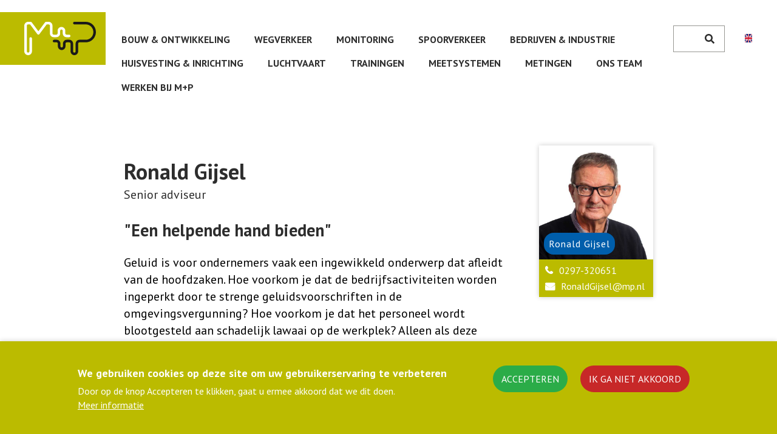

--- FILE ---
content_type: text/html; charset=UTF-8
request_url: https://mp.nl/mensen/ronald-gijsel
body_size: 27329
content:
<!DOCTYPE html>
<html lang="nl" dir="ltr" prefix="content: http://purl.org/rss/1.0/modules/content/  dc: http://purl.org/dc/terms/  foaf: http://xmlns.com/foaf/0.1/  og: http://ogp.me/ns#  rdfs: http://www.w3.org/2000/01/rdf-schema#  schema: http://schema.org/  sioc: http://rdfs.org/sioc/ns#  sioct: http://rdfs.org/sioc/types#  skos: http://www.w3.org/2004/02/skos/core#  xsd: http://www.w3.org/2001/XMLSchema# ">
  <head>
    <meta charset="utf-8" />
<meta name="description" content="M+P" />
<link rel="canonical" href="https://mp.nl/mensen/ronald-gijsel" />
<meta name="Generator" content="Drupal 10 (https://www.drupal.org)" />
<meta name="MobileOptimized" content="width" />
<meta name="HandheldFriendly" content="true" />
<meta name="viewport" content="width=device-width, initial-scale=1.0" />
<style>div#sliding-popup, div#sliding-popup .eu-cookie-withdraw-banner, .eu-cookie-withdraw-tab {background: #bbbb00} div#sliding-popup.eu-cookie-withdraw-wrapper { background: transparent; } #sliding-popup h1, #sliding-popup h2, #sliding-popup h3, #sliding-popup p, #sliding-popup label, #sliding-popup div, .eu-cookie-compliance-more-button, .eu-cookie-compliance-secondary-button, .eu-cookie-withdraw-tab { color: #ffffff;} .eu-cookie-withdraw-tab { border-color: #ffffff;}</style>
<meta about="/mensen/ronald-gijsel" property="schema:name" content="Ronald Gijsel" lang="" />
<link rel="icon" href="/themes/atom/mp_inter/favicon.ico" type="image/vnd.microsoft.icon" />
<link rel="alternate" hreflang="nl" href="https://mp.nl/mensen/ronald-gijsel" />
<link rel="alternate" hreflang="en" href="https://mp.nl/en/people/ronald-gijsel" />

    <title>Ronald Gijsel | M+P</title>
    <link rel="stylesheet" media="all" href="/themes/contrib/stable/css/core/components/progress.module.css?t8uq5p" />
<link rel="stylesheet" media="all" href="/themes/contrib/stable/css/core/components/ajax-progress.module.css?t8uq5p" />
<link rel="stylesheet" media="all" href="/themes/contrib/stable/css/system/components/align.module.css?t8uq5p" />
<link rel="stylesheet" media="all" href="/themes/contrib/stable/css/system/components/fieldgroup.module.css?t8uq5p" />
<link rel="stylesheet" media="all" href="/themes/contrib/stable/css/system/components/container-inline.module.css?t8uq5p" />
<link rel="stylesheet" media="all" href="/themes/contrib/stable/css/system/components/clearfix.module.css?t8uq5p" />
<link rel="stylesheet" media="all" href="/themes/contrib/stable/css/system/components/details.module.css?t8uq5p" />
<link rel="stylesheet" media="all" href="/themes/contrib/stable/css/system/components/hidden.module.css?t8uq5p" />
<link rel="stylesheet" media="all" href="/themes/contrib/stable/css/system/components/item-list.module.css?t8uq5p" />
<link rel="stylesheet" media="all" href="/themes/contrib/stable/css/system/components/js.module.css?t8uq5p" />
<link rel="stylesheet" media="all" href="/themes/contrib/stable/css/system/components/nowrap.module.css?t8uq5p" />
<link rel="stylesheet" media="all" href="/themes/contrib/stable/css/system/components/position-container.module.css?t8uq5p" />
<link rel="stylesheet" media="all" href="/themes/contrib/stable/css/system/components/reset-appearance.module.css?t8uq5p" />
<link rel="stylesheet" media="all" href="/themes/contrib/stable/css/system/components/resize.module.css?t8uq5p" />
<link rel="stylesheet" media="all" href="/themes/contrib/stable/css/system/components/system-status-counter.css?t8uq5p" />
<link rel="stylesheet" media="all" href="/themes/contrib/stable/css/system/components/system-status-report-counters.css?t8uq5p" />
<link rel="stylesheet" media="all" href="/themes/contrib/stable/css/system/components/system-status-report-general-info.css?t8uq5p" />
<link rel="stylesheet" media="all" href="/themes/contrib/stable/css/system/components/tablesort.module.css?t8uq5p" />
<link rel="stylesheet" media="all" href="/modules/contrib/eu_cookie_compliance/css/eu_cookie_compliance.css?t8uq5p" />
<link rel="stylesheet" media="all" href="/themes/contrib/stable/css/core/assets/vendor/normalize-css/normalize.css?t8uq5p" />
<link rel="stylesheet" media="all" href="/themes/contrib/stable/css/core/normalize-fixes.css?t8uq5p" />
<link rel="stylesheet" media="all" href="/themes/contrib/classy/css/components/action-links.css?t8uq5p" />
<link rel="stylesheet" media="all" href="/themes/contrib/classy/css/components/breadcrumb.css?t8uq5p" />
<link rel="stylesheet" media="all" href="/themes/contrib/classy/css/components/button.css?t8uq5p" />
<link rel="stylesheet" media="all" href="/themes/contrib/classy/css/components/collapse-processed.css?t8uq5p" />
<link rel="stylesheet" media="all" href="/themes/contrib/classy/css/components/container-inline.css?t8uq5p" />
<link rel="stylesheet" media="all" href="/themes/contrib/classy/css/components/details.css?t8uq5p" />
<link rel="stylesheet" media="all" href="/themes/contrib/classy/css/components/exposed-filters.css?t8uq5p" />
<link rel="stylesheet" media="all" href="/themes/contrib/classy/css/components/field.css?t8uq5p" />
<link rel="stylesheet" media="all" href="/themes/contrib/classy/css/components/form.css?t8uq5p" />
<link rel="stylesheet" media="all" href="/themes/contrib/classy/css/components/icons.css?t8uq5p" />
<link rel="stylesheet" media="all" href="/themes/contrib/classy/css/components/inline-form.css?t8uq5p" />
<link rel="stylesheet" media="all" href="/themes/contrib/classy/css/components/item-list.css?t8uq5p" />
<link rel="stylesheet" media="all" href="/themes/contrib/classy/css/components/link.css?t8uq5p" />
<link rel="stylesheet" media="all" href="/themes/contrib/classy/css/components/links.css?t8uq5p" />
<link rel="stylesheet" media="all" href="/themes/contrib/classy/css/components/menu.css?t8uq5p" />
<link rel="stylesheet" media="all" href="/themes/contrib/classy/css/components/more-link.css?t8uq5p" />
<link rel="stylesheet" media="all" href="/themes/contrib/classy/css/components/pager.css?t8uq5p" />
<link rel="stylesheet" media="all" href="/themes/contrib/classy/css/components/tabledrag.css?t8uq5p" />
<link rel="stylesheet" media="all" href="/themes/contrib/classy/css/components/tableselect.css?t8uq5p" />
<link rel="stylesheet" media="all" href="/themes/contrib/classy/css/components/tablesort.css?t8uq5p" />
<link rel="stylesheet" media="all" href="/themes/contrib/classy/css/components/tabs.css?t8uq5p" />
<link rel="stylesheet" media="all" href="/themes/contrib/classy/css/components/textarea.css?t8uq5p" />
<link rel="stylesheet" media="all" href="/themes/contrib/classy/css/components/ui-dialog.css?t8uq5p" />
<link rel="stylesheet" media="all" href="/themes/contrib/classy/css/components/messages.css?t8uq5p" />
<link rel="stylesheet" media="all" href="/themes/contrib/classy/css/components/progress.css?t8uq5p" />
<link rel="stylesheet" media="all" href="/themes/atom/mp_inter/css/font-awesome.min.css?t8uq5p" />
<link rel="stylesheet" media="all" href="/themes/atom/mp_inter/css/style.css?t8uq5p" />
<link rel="stylesheet" media="all" href="https://fonts.googleapis.com/css?family=PT+Sans:400,700" />

    <script type="application/json" data-drupal-selector="drupal-settings-json">{"path":{"baseUrl":"\/","pathPrefix":"","currentPath":"user\/81","currentPathIsAdmin":false,"isFront":false,"currentLanguage":"nl"},"pluralDelimiter":"\u0003","suppressDeprecationErrors":true,"gtag":{"tagId":"","consentMode":true,"otherIds":[],"events":[],"additionalConfigInfo":[]},"ajaxPageState":{"libraries":"eJxtjkEOwjAMBD9kyJMiN2ytgB1XcSoRXk8FBwTisrszpy3KETMtHKDy3oYIFgQV70jNu7HWBwh7Lu63iqNs08qtIP2T-YKVdx0k7qLIgyXJEb985ivfv6WRbbm2gZ5WbyM-KOoL6ynG1NqEYsaAvX4_AStbTAI","theme":"mp_inter","theme_token":"lgKZ5BQWQU3MQKzl6vRK_arxV5pWWPEPuegDCJHCrzM"},"ajaxTrustedUrl":{"\/search\/content":true},"gtm":{"tagId":null,"settings":{"data_layer":"dataLayer","include_environment":false},"tagIds":["GTM-P9V2QJB"]},"eu_cookie_compliance":{"cookie_policy_version":"1.0.0","popup_enabled":true,"popup_agreed_enabled":false,"popup_hide_agreed":true,"popup_clicking_confirmation":false,"popup_scrolling_confirmation":false,"popup_html_info":"\u003Cdiv aria-labelledby=\u0022popup-text\u0022  class=\u0022eu-cookie-compliance-banner eu-cookie-compliance-banner-info eu-cookie-compliance-banner--opt-in\u0022\u003E\n  \u003Cdiv class=\u0022popup-content info eu-cookie-compliance-content\u0022\u003E\n        \u003Cdiv id=\u0022popup-text\u0022 class=\u0022eu-cookie-compliance-message\u0022 role=\u0022document\u0022\u003E\n      \u003Ch2\u003E We gebruiken cookies op deze site om uw gebruikerservaring te verbeteren \u003C\/h2\u003E\n\u003Cp\u003E  Door op de knop Accepteren te klikken, gaat u ermee akkoord dat we dit doen.\u003C\/p\u003E\n\n              \u003Cbutton type=\u0022button\u0022 class=\u0022find-more-button eu-cookie-compliance-more-button\u0022\u003EMeer informatie\u003C\/button\u003E\n          \u003C\/div\u003E\n\n    \n    \u003Cdiv id=\u0022popup-buttons\u0022 class=\u0022eu-cookie-compliance-buttons\u0022\u003E\n            \u003Cbutton type=\u0022button\u0022 class=\u0022agree-button eu-cookie-compliance-secondary-button\u0022\u003EAccepteren\u003C\/button\u003E\n              \u003Cbutton type=\u0022button\u0022 class=\u0022decline-button eu-cookie-compliance-default-button\u0022\u003EIk ga niet akkoord\u003C\/button\u003E\n          \u003C\/div\u003E\n  \u003C\/div\u003E\n\u003C\/div\u003E","use_mobile_message":false,"mobile_popup_html_info":"\u003Cdiv aria-labelledby=\u0022popup-text\u0022  class=\u0022eu-cookie-compliance-banner eu-cookie-compliance-banner-info eu-cookie-compliance-banner--opt-in\u0022\u003E\n  \u003Cdiv class=\u0022popup-content info eu-cookie-compliance-content\u0022\u003E\n        \u003Cdiv id=\u0022popup-text\u0022 class=\u0022eu-cookie-compliance-message\u0022 role=\u0022document\u0022\u003E\n      \n              \u003Cbutton type=\u0022button\u0022 class=\u0022find-more-button eu-cookie-compliance-more-button\u0022\u003EMeer informatie\u003C\/button\u003E\n          \u003C\/div\u003E\n\n    \n    \u003Cdiv id=\u0022popup-buttons\u0022 class=\u0022eu-cookie-compliance-buttons\u0022\u003E\n            \u003Cbutton type=\u0022button\u0022 class=\u0022agree-button eu-cookie-compliance-secondary-button\u0022\u003EAccepteren\u003C\/button\u003E\n              \u003Cbutton type=\u0022button\u0022 class=\u0022decline-button eu-cookie-compliance-default-button\u0022\u003EIk ga niet akkoord\u003C\/button\u003E\n          \u003C\/div\u003E\n  \u003C\/div\u003E\n\u003C\/div\u003E","mobile_breakpoint":768,"popup_html_agreed":false,"popup_use_bare_css":false,"popup_height":"auto","popup_width":"100%","popup_delay":1000,"popup_link":"\/privacyverklaring","popup_link_new_window":true,"popup_position":false,"fixed_top_position":true,"popup_language":"nl","store_consent":false,"better_support_for_screen_readers":false,"cookie_name":"","reload_page":false,"domain":"","domain_all_sites":false,"popup_eu_only":false,"popup_eu_only_js":false,"cookie_lifetime":100,"cookie_session":0,"set_cookie_session_zero_on_disagree":0,"disagree_do_not_show_popup":false,"method":"opt_in","automatic_cookies_removal":true,"allowed_cookies":"","withdraw_markup":"\u003Cbutton type=\u0022button\u0022 class=\u0022eu-cookie-withdraw-tab\u0022\u003EPrivacy\u003C\/button\u003E\n\u003Cdiv aria-labelledby=\u0022popup-text\u0022 class=\u0022eu-cookie-withdraw-banner\u0022\u003E\n  \u003Cdiv class=\u0022popup-content info eu-cookie-compliance-content\u0022\u003E\n    \u003Cdiv id=\u0022popup-text\u0022 class=\u0022eu-cookie-compliance-message\u0022 role=\u0022document\u0022\u003E\n      \u003Ch2\u003E We gebruiken cookies op deze site om uw gebruikerservaring te verbeteren \u003C\/h2\u003E\n\u003Cp\u003E  U hebt ons toestemming gegeven om cookies in te stellen.\u003C\/p\u003E\n\n    \u003C\/div\u003E\n    \u003Cdiv id=\u0022popup-buttons\u0022 class=\u0022eu-cookie-compliance-buttons\u0022\u003E\n      \u003Cbutton type=\u0022button\u0022 class=\u0022eu-cookie-withdraw-button \u0022\u003EToestemming intrekken\u003C\/button\u003E\n    \u003C\/div\u003E\n  \u003C\/div\u003E\n\u003C\/div\u003E","withdraw_enabled":true,"reload_options":0,"reload_routes_list":"","withdraw_button_on_info_popup":false,"cookie_categories":[],"cookie_categories_details":[],"enable_save_preferences_button":true,"cookie_value_disagreed":"0","cookie_value_agreed_show_thank_you":"1","cookie_value_agreed":"2","containing_element":"body","settings_tab_enabled":false,"olivero_primary_button_classes":"","olivero_secondary_button_classes":"","close_button_action":"close_banner","open_by_default":true,"modules_allow_popup":true,"hide_the_banner":false,"geoip_match":true,"unverified_scripts":[]},"user":{"uid":0,"permissionsHash":"f89cb567f6fdf93a850b989e6a5b49e7831e8a96c75fe69e8fb1f7ab8fb70fb9"}}</script>
<script src="/core/misc/drupalSettingsLoader.js?v=10.5.5"></script>
<script src="/modules/contrib/google_tag/js/gtag.js?t8uq5p"></script>
<script src="/modules/contrib/google_tag/js/gtm.js?t8uq5p"></script>

  </head>
  <body class="domain--default path-user">
        <a href="#main-content" class="visually-hidden focusable skip-link">
      Overslaan en naar de inhoud gaan
    </a>
    <noscript><iframe src="https://www.googletagmanager.com/ns.html?id=GTM-P9V2QJB"
                  height="0" width="0" style="display:none;visibility:hidden"></iframe></noscript>

      <div class="dialog-off-canvas-main-canvas" data-off-canvas-main-canvas>
    
<header role="banner">
    <div class="region region-header">
    <div id="block-mp-inter-branding" class="block block-system block-system-branding-block">
  
    
    <div class="system-branding-normal">
          <a class="site-logo" href="/" rel="home">
        <img src="/themes/atom/mp_inter/logo.svg" alt="Home"/>
      </a>
            
  </div>
</div>
<nav role="navigation" aria-labelledby="block-mainmenu-2-menu" id="block-mainmenu-2" class="block block-menu navigation menu--main-menu">
      
  <h2 id="block-mainmenu-2-menu">Main menu</h2>
  

        
                <ul class="menu menu--level-1">
                    <li class="menu-item">
        <a href="/bouw-en-ontwikkeling" data-drupal-link-system-path="node/52525">Bouw &amp; ontwikkeling</a>
              </li>
                <li class="menu-item">
        <a href="/verhaal/wegverkeer-en-geluid" data-drupal-link-system-path="node/52537">Wegverkeer</a>
              </li>
                <li class="menu-item">
        <a href="/monitoring" data-drupal-link-system-path="node/52558">Monitoring</a>
              </li>
                <li class="menu-item">
        <a href="/geluid-en-trillingen-spoorverkeer" title="Geluid en trillingen van spoorverkeer" data-drupal-link-system-path="node/52532">Spoorverkeer</a>
              </li>
                <li class="menu-item">
        <a href="/bedrijven-en-industrie" data-drupal-link-system-path="node/52373">Bedrijven &amp; Industrie</a>
              </li>
                <li class="menu-item">
        <a href="/huisvesting-en-inrichting" data-drupal-link-system-path="node/52534">Huisvesting &amp; inrichting</a>
              </li>
                <li class="menu-item">
        <a href="/luchtvaart" data-drupal-link-system-path="node/52533">Luchtvaart</a>
              </li>
                <li class="menu-item">
        <a href="/trainingen" data-drupal-link-system-path="node/52570">Trainingen</a>
              </li>
                <li class="menu-item">
        <a href="/meetsystemen" data-drupal-link-system-path="meetsystemen">Meetsystemen</a>
              </li>
                <li class="menu-item">
        <a href="/metingen" data-drupal-link-system-path="metingen">Metingen</a>
              </li>
                <li class="menu-item">
        <a href="/team" data-drupal-link-system-path="team">Ons team</a>
              </li>
                <li class="menu-item">
        <a href="/werken-bij-mplusp" data-drupal-link-system-path="node/49741">Werken bij M+P</a>
              </li>
        </ul>
  


  </nav>
<div class="search-block-form block block-search container-inline" data-drupal-selector="search-block-form" id="block-mp-inter-search" role="search">
  
      <h2 class="visually-hidden">Search</h2>
    
      <form action="/search/content" method="get" id="search-block-form" accept-charset="UTF-8">
  <div class="js-form-item form-item js-form-type-search form-type-search js-form-item-keys form-item-keys form-no-label">
      <label for="edit-keys" class="visually-hidden">Zoeken</label>
        <input title="Geef de woorden op waarnaar u wilt zoeken." data-drupal-selector="edit-keys" type="search" id="edit-keys" name="keys" value="" size="15" maxlength="128" class="form-search" />

        </div>
<div data-drupal-selector="edit-actions" class="form-actions js-form-wrapper form-wrapper" id="edit-actions"><input data-drupal-selector="edit-submit" type="submit" id="edit-submit" value="Zoeken" class="button js-form-submit form-submit" />
</div>

</form>

  </div>
<div class="language-switcher-language-url block block-language block-language-blocklanguage-interface" id="block-taalkeuze" role="navigation">
  
    
      <ul class="links"><li hreflang="nl" data-drupal-link-system-path="user/81" class="nl is-active" aria-current="page"><a href="/mensen/ronald-gijsel" class="language-link is-active" hreflang="nl" data-drupal-link-system-path="user/81" aria-current="page">    <img class="language-icon" src="/modules/contrib/languageicons/flags/nl.png" width="16" height="12" alt="Dutch" title="Dutch" loading="lazy" typeof="foaf:Image" />
 Dutch
</a></li><li hreflang="en" data-drupal-link-system-path="user/81" class="en"><a href="/en/people/ronald-gijsel" class="language-link" hreflang="en" data-drupal-link-system-path="user/81">    <img class="language-icon" src="/modules/contrib/languageicons/flags/en.png" width="16" height="12" alt="English" title="English" loading="lazy" typeof="foaf:Image" />
 English
</a></li></ul>
  </div>

  </div>

</header>


<div class="layout-container" id="main-content">

  <div class="container">

    <div class="row row-nowrap">

      <div class="col content-container">

        

        

        

        

        

        <main role="main" class="row">
          <a id="main-content" tabindex="-1"></a>
          <div class="layout-content col-12 col-lg">
              <div class="region region-content">
    <div data-drupal-messages-fallback class="hidden"></div><div id="block-mp-inter-content" class="block block-system block-system-main-block">
  
    
      <article typeof="schema:Person" about="/mensen/ronald-gijsel" class="profile">
  
    <div class="row">

      <div class="col-12 col-lg-9">

        <h1
          class="user-title">
            <div class="field field--name-field-firstname field--type-string field--label-hidden field__item">Ronald</div>
       
            <div class="field field--name-field-lastname field--type-string field--label-hidden field__item">Gijsel</div>
      
          <span class="sub-header">
            <div class="field field--name-field-function field--type-string field--label-hidden field__item">Senior adviseur</div>
      </span></h1>

        <div>
          
            <div class="clearfix text-formatted field field--name-field-profile-sketch field--type-text-long field--label-hidden field__item"><h2>"Een helpende hand bieden"</h2>

<p>Geluid is voor ondernemers vaak een ingewikkeld onderwerp dat afleidt van de hoofdzaken. Hoe voorkom je dat de bedrijfsactiviteiten worden ingeperkt door te strenge geluidsvoorschriften in de omgevingsvergunning? Hoe voorkom je dat het personeel wordt blootgesteld aan schadelijk lawaai op de werkplek? Alleen als deze kwesties goed geregeld zijn, kan het bedrijf optimaal functioneren. Met ruim vijfentwintig jaar ervaring bied ik graag een helpende hand om dit voor elkaar te krijgen. Het geeft mij voldoening als het bedrijf zich volledig kan concentreren op haar kernactiviteiten.</p>

<p>Tegenwoordig worden veel bedrijfspanden getransformeerd naar woningen. Een belangrijk aspect bij deze transformatie is de geluidsbelasting die het pand ondervindt vanwege naastgelegen bedrijven. Tevens geldt dat de naastgelegen bedrijven ongehinderd verder moeten kunnen functioneren. Wij hebben veel ervaring in het vinden van de juiste balans tussen wonen en werken.</p></div>
      
        </div>

      </div>


      <div class="col-12 col-lg-3">

        <div class="sidebar">

          <div class="field--name-field-mp-contact">
                          <div class="user-profile-container">
                
            <div class="field field--name-field-profile-picture field--type-entity-reference field--label-hidden field__item">  <img loading="lazy" src="/sites/default/files/styles/square_image_600_600/public/2025-11/_FDB1271.jpg?itok=u89xqbMP" width="600" height="600" alt="Ronald Gijsel" typeof="foaf:Image" class="image-style-square-image-600-600" />


</div>
      
                <div class="user-name">
            <div class="field field--name-field-firstname field--type-string field--label-hidden field__item">Ronald</div>
       
            <div class="field field--name-field-lastname field--type-string field--label-hidden field__item">Gijsel</div>
      </div>
              </div>
            
                          <div class="user-telephone-number">
            <div class="field field--name-field-telephone-number field--type-string field--label-hidden field__item"><a href="tel:0297-320651">0297-320651</a></div>
      </div>
            
            <div class="user-email"><a
                href="mailto:RonaldGijsel@mp.nl">RonaldGijsel@mp.nl</a>
            </div>

                      </div>

        </div>

      </div>

    </div>

  </article>

  </div>

  </div>

          </div>
          
          
        </main>

        

        

      </div>

    </div>

  </div>

</div>

<footer class="main-footer" role="contentinfo">
        <div class="region region-footer-first">
    <div id="block-vestigingaalsmeer" class="block block-block-content block-block-content3ae400b7-5abc-47be-b468-e42aa68ae925">
  
      <h2>Vestiging Aalsmeer</h2>
    
      
            <div class="field field--name-field-address field--type-string-long field--label-hidden field__item">Visserstraat 50<br />
1431 GJ Aalsmeer</div>
      
            <div class="field field--name-field-telephone-number field--type-string field--label-hidden field__item"><a href="tel:0297-320651">0297-320651</a></div>
      
            <div class="field field--name-field-e-mail field--type-email field--label-hidden field__item">info@mp.nl</div>
      
  </div>

  </div>

          <div class="region region-footer-second">
    <div id="block-vestigingvught" class="block block-block-content block-block-contente891af3e-e3a1-4d60-834e-4d599265251e">
  
      <h2>Vestiging Vught</h2>
    
      
            <div class="field field--name-field-address field--type-string-long field--label-hidden field__item">Wolfskamerweg 47<br />
5262 ES Vught</div>
      
            <div class="field field--name-field-telephone-number field--type-string field--label-hidden field__item"><a href="tel:073-6589050">073-6589050</a></div>
      
            <div class="field field--name-field-e-mail field--type-email field--label-hidden field__item">info@mp.nl</div>
      
  </div>

  </div>

          <div class="region region-footer-third">
    <nav role="navigation" aria-labelledby="block-overons-menu" id="block-overons" class="block block-menu navigation menu--about-us">
      
  <h2 id="block-overons-menu">Over ons</h2>
  

        
                <ul class="menu menu--level-1">
                    <li class="menu-item">
        <a href="/team" data-drupal-link-system-path="team">Team</a>
              </li>
                <li class="menu-item">
        <a href="/over" data-drupal-link-system-path="node/39112">Missie &amp; Visie</a>
              </li>
                <li class="menu-item">
        <a href="/werken-bij-mplusp" title="Lees hier over werken bij ons" data-drupal-link-system-path="node/49741">Werken bij M+P</a>
              </li>
        </ul>
  


  </nav>

  </div>

          <div class="region region-footer-fourth">
    <nav role="navigation" aria-labelledby="block-footermenucolofon-menu" id="block-footermenucolofon" class="block block-menu navigation menu--footer-colophon">
            
  <h2 class="visually-hidden" id="block-footermenucolofon-menu">Footer menu colofon</h2>
  

        
                <ul class="menu menu--level-1">
                    <li class="menu-item">
        <a href="https://customerportal.mp.nl/Account/Login" target="_blank" rel="noopener">Klantportaal</a>
              </li>
                <li class="menu-item">
        <a href="/route" data-drupal-link-system-path="node/277">Routebeschrijving</a>
              </li>
                <li class="menu-item">
        <a href="/privacyverklaring" data-drupal-link-system-path="node/61">Privacyverklaring</a>
              </li>
                <li class="menu-item">
        <a href="https://www.nlingenieurs.nl/" target="_blank" rel="noopener">lid NLingenieurs</a>
              </li>
                <li class="menu-item">
        <a href="/sites/default/files/2024-01/mpnl_iso9001.pdf">ISO 9001 gecertificeerd</a>
              </li>
                <li class="menu-item">
        <a href="/co2-prestatieladder" data-drupal-link-system-path="node/276">C02-Prestatieladder</a>
              </li>
        </ul>
  


  </nav>

  </div>

          <div class="region region-footer-fifth">
    <div id="block-socialfollowblock" class="block block-mp-general block-social-follow-block">
  
      <h2>Volg ons</h2>
    
      <ul class="social__links"><li class="linkedin__link"><a href="https://www.linkedin.com/company/m-p/" target="_blank" rel="noopener">Linkedin</a></li>
<li class="rss__link"><a href="/rss.xml" target="_blank">Rss</a></li>
</ul>

  </div>

  </div>

  </footer>


  </div>

    
    <script src="/core/assets/vendor/jquery/jquery.min.js?v=3.7.1"></script>
<script src="/core/assets/vendor/once/once.min.js?v=1.0.1"></script>
<script src="/sites/default/files/languages/nl_1Y81J9kihKMmzKk0vQ4SFP9F_e9Eg-OR4byvOdf1VyU.js?t8uq5p"></script>
<script src="/core/misc/drupal.js?v=10.5.5"></script>
<script src="/core/misc/drupal.init.js?v=10.5.5"></script>
<script src="/core/assets/vendor/tabbable/index.umd.min.js?v=6.2.0"></script>
<script src="/modules/contrib/eu_cookie_compliance/js/eu_cookie_compliance.min.js?t8uq5p"></script>
<script src="/core/misc/progress.js?v=10.5.5"></script>
<script src="/core/assets/vendor/loadjs/loadjs.min.js?v=4.3.0"></script>
<script src="/core/misc/debounce.js?v=10.5.5"></script>
<script src="/core/misc/announce.js?v=10.5.5"></script>
<script src="/core/misc/message.js?v=10.5.5"></script>
<script src="/core/misc/ajax.js?v=10.5.5"></script>
<script src="/themes/contrib/stable/js/ajax.js?v=10.5.5"></script>
<script src="/themes/atom/mp_inter/js/ajax-slider-throbber.js?t8uq5p"></script>
<script src="/modules/contrib/google_tag/js/gtag.ajax.js?t8uq5p"></script>
<script src="/themes/atom/mp_inter/js/general.js?t8uq5p"></script>
<script src="/themes/atom/mp_inter/js/video-embed.js?t8uq5p"></script>
<script src="/themes/atom/mp_inter/js/perfect-scrollbar.js?t8uq5p"></script>
<script src="/themes/atom/mp_inter/js/scrollbar-init.js?t8uq5p"></script>

  </body>
</html>


--- FILE ---
content_type: text/css
request_url: https://mp.nl/themes/atom/mp_inter/css/style.css?t8uq5p
body_size: 262861
content:
@charset "UTF-8";
.m-0 {
  margin: 0rem;
}

.mt-0 {
  margin-top: 0rem;
}

.mr-0 {
  margin-right: 0rem;
}

.mb-0 {
  margin-bottom: 0rem;
}

.ml-0 {
  margin-left: 0rem;
}

.m-1 {
  margin: 1rem;
}

.mt-1 {
  margin-top: 1rem;
}

.mr-1 {
  margin-right: 1rem;
}

.mb-1 {
  margin-bottom: 1rem;
}

.ml-1 {
  margin-left: 1rem;
}

.m-2 {
  margin: 2rem;
}

.mt-2 {
  margin-top: 2rem;
}

.mr-2 {
  margin-right: 2rem;
}

.mb-2 {
  margin-bottom: 2rem;
}

.ml-2 {
  margin-left: 2rem;
}

.m-3 {
  margin: 3rem;
}

.mt-3 {
  margin-top: 3rem;
}

.mr-3 {
  margin-right: 3rem;
}

.mb-3 {
  margin-bottom: 3rem;
}

.ml-3 {
  margin-left: 3rem;
}

.m-4 {
  margin: 4rem;
}

.mt-4 {
  margin-top: 4rem;
}

.mr-4 {
  margin-right: 4rem;
}

.mb-4 {
  margin-bottom: 4rem;
}

.ml-4 {
  margin-left: 4rem;
}

.m-5 {
  margin: 5rem;
}

.mt-5 {
  margin-top: 5rem;
}

.mr-5 {
  margin-right: 5rem;
}

.mb-5 {
  margin-bottom: 5rem;
}

.ml-5 {
  margin-left: 5rem;
}

.m-6 {
  margin: 6rem;
}

.mt-6 {
  margin-top: 6rem;
}

.mr-6 {
  margin-right: 6rem;
}

.mb-6 {
  margin-bottom: 6rem;
}

.ml-6 {
  margin-left: 6rem;
}

.p-0 {
  padding: 0rem;
}

.pt-0 {
  padding-top: 0rem;
}

.pr-0 {
  padding-right: 0rem;
}

.pb-0 {
  padding-bottom: 0rem;
}

.pl-0 {
  padding-left: 0rem;
}

.p-1 {
  padding: 1rem;
}

.pt-1 {
  padding-top: 1rem;
}

.pr-1 {
  padding-right: 1rem;
}

.pb-1 {
  padding-bottom: 1rem;
}

.pl-1 {
  padding-left: 1rem;
}

.p-2 {
  padding: 2rem;
}

.pt-2 {
  padding-top: 2rem;
}

.pr-2 {
  padding-right: 2rem;
}

.pb-2 {
  padding-bottom: 2rem;
}

.pl-2 {
  padding-left: 2rem;
}

.p-3 {
  padding: 3rem;
}

.pt-3 {
  padding-top: 3rem;
}

.pr-3 {
  padding-right: 3rem;
}

.pb-3 {
  padding-bottom: 3rem;
}

.pl-3 {
  padding-left: 3rem;
}

.p-4 {
  padding: 4rem;
}

.pt-4 {
  padding-top: 4rem;
}

.pr-4 {
  padding-right: 4rem;
}

.pb-4 {
  padding-bottom: 4rem;
}

.pl-4 {
  padding-left: 4rem;
}

.p-5 {
  padding: 5rem;
}

.pt-5 {
  padding-top: 5rem;
}

.pr-5 {
  padding-right: 5rem;
}

.pb-5 {
  padding-bottom: 5rem;
}

.pl-5 {
  padding-left: 5rem;
}

.p-6 {
  padding: 6rem;
}

.pt-6 {
  padding-top: 6rem;
}

.pr-6 {
  padding-right: 6rem;
}

.pb-6 {
  padding-bottom: 6rem;
}

.pl-6 {
  padding-left: 6rem;
}

.m-0 {
  margin: 0rem;
}

.mt-0 {
  margin-top: 0rem;
}

.mr-0 {
  margin-right: 0rem;
}

.mb-0 {
  margin-bottom: 0rem;
}

.ml-0 {
  margin-left: 0rem;
}

.m-1 {
  margin: 1rem;
}

.mt-1 {
  margin-top: 1rem;
}

.mr-1 {
  margin-right: 1rem;
}

.mb-1 {
  margin-bottom: 1rem;
}

.ml-1 {
  margin-left: 1rem;
}

.m-2 {
  margin: 2rem;
}

.mt-2 {
  margin-top: 2rem;
}

.mr-2 {
  margin-right: 2rem;
}

.mb-2 {
  margin-bottom: 2rem;
}

.ml-2 {
  margin-left: 2rem;
}

.m-3 {
  margin: 3rem;
}

.mt-3 {
  margin-top: 3rem;
}

.mr-3 {
  margin-right: 3rem;
}

.mb-3 {
  margin-bottom: 3rem;
}

.ml-3 {
  margin-left: 3rem;
}

.m-4 {
  margin: 4rem;
}

.mt-4 {
  margin-top: 4rem;
}

.mr-4 {
  margin-right: 4rem;
}

.mb-4 {
  margin-bottom: 4rem;
}

.ml-4 {
  margin-left: 4rem;
}

.m-5 {
  margin: 5rem;
}

.mt-5 {
  margin-top: 5rem;
}

.mr-5 {
  margin-right: 5rem;
}

.mb-5 {
  margin-bottom: 5rem;
}

.ml-5 {
  margin-left: 5rem;
}

.m-6 {
  margin: 6rem;
}

.mt-6 {
  margin-top: 6rem;
}

.mr-6 {
  margin-right: 6rem;
}

.mb-6 {
  margin-bottom: 6rem;
}

.ml-6 {
  margin-left: 6rem;
}

.p-0 {
  padding: 0rem;
}

.pt-0 {
  padding-top: 0rem;
}

.pr-0 {
  padding-right: 0rem;
}

.pb-0 {
  padding-bottom: 0rem;
}

.pl-0 {
  padding-left: 0rem;
}

.p-1 {
  padding: 1rem;
}

.pt-1 {
  padding-top: 1rem;
}

.pr-1 {
  padding-right: 1rem;
}

.pb-1 {
  padding-bottom: 1rem;
}

.pl-1 {
  padding-left: 1rem;
}

.p-2 {
  padding: 2rem;
}

.pt-2 {
  padding-top: 2rem;
}

.pr-2 {
  padding-right: 2rem;
}

.pb-2 {
  padding-bottom: 2rem;
}

.pl-2 {
  padding-left: 2rem;
}

.p-3 {
  padding: 3rem;
}

.pt-3 {
  padding-top: 3rem;
}

.pr-3 {
  padding-right: 3rem;
}

.pb-3 {
  padding-bottom: 3rem;
}

.pl-3 {
  padding-left: 3rem;
}

.p-4 {
  padding: 4rem;
}

.pt-4 {
  padding-top: 4rem;
}

.pr-4 {
  padding-right: 4rem;
}

.pb-4 {
  padding-bottom: 4rem;
}

.pl-4 {
  padding-left: 4rem;
}

.p-5 {
  padding: 5rem;
}

.pt-5 {
  padding-top: 5rem;
}

.pr-5 {
  padding-right: 5rem;
}

.pb-5 {
  padding-bottom: 5rem;
}

.pl-5 {
  padding-left: 5rem;
}

.p-6 {
  padding: 6rem;
}

.pt-6 {
  padding-top: 6rem;
}

.pr-6 {
  padding-right: 6rem;
}

.pb-6 {
  padding-bottom: 6rem;
}

.pl-6 {
  padding-left: 6rem;
}

* {
  box-sizing: border-box;
}

html,
body {
  box-sizing: border-box;
  width: 100vw;
  min-height: 100vh;
  margin: 0;
  padding: 0;
  overflow-x: hidden;
}

body {
  position: absolute;
}

.container,
.container-fluid {
  padding-right: 20px;
  padding-left: 20px;
  margin-right: auto;
  margin-left: auto;
}
.container::before, .container::after,
.container-fluid::before,
.container-fluid::after {
  display: table;
  content: " ";
}
.container::after,
.container-fluid::after {
  clear: both;
}
.container .container,
.container .container-fluid,
.container-fluid .container,
.container-fluid .container-fluid {
  background: red !important;
}

@media (min-width: 576px) {
  .container {
    width: 496px;
  }
}
@media (min-width: 768px) {
  .container {
    width: 688px;
  }
}
@media (min-width: 992px) {
  .container {
    width: 912px;
  }
}
@media (min-width: 1360px) {
  .container {
    width: 1280px;
  }
}

.row {
  display: flexbox;
  display: flex;
  display: flex;
  flex: 0 1 auto;
  flex-direction: row;
  flex-wrap: wrap;
  box-sizing: border-box;
  margin-right: -20px;
  margin-left: -20px;
}
.row::before, .row::after {
  display: table;
  content: " ";
}
.row::after {
  clear: both;
}

.row-nowrap {
  flex-wrap: nowrap;
}

.row-no-grow .col, .row-no-grow .col-12, .row-no-grow .col-11, .row-no-grow .col-10, .row-no-grow .col-9, .row-no-grow .col-8, .row-no-grow .col-7, .row-no-grow .col-6, .row-no-grow .col-5, .row-no-grow .col-4, .row-no-grow .col-3, .row-no-grow .col-2, .row-no-grow .col-1,
.row-no-grow [class*=col-] {
  flex-grow: 0;
}

.row.reverse {
  flex-direction: row-reverse;
}

.row-stretch {
  align-items: stretch;
}

.align-items-start {
  align-items: start !important;
}
.align-items-center {
  align-items: center !important;
}
.align-items-end {
  align-items: flex-end !important;
}

.justify-content-start {
  justify-content: flex-start !important;
  -ms-flex-pack: flex-start !important;
}
.justify-content-center {
  justify-content: center !important;
  -ms-flex-pack: center !important;
}
.justify-content-end {
  justify-content: flex-end !important;
  -ms-flex-pack: flex-end !important;
}
.justify-content-around {
  justify-content: space-around !important;
  -ms-flex-pack: space-around !important;
}
.justify-content-between {
  justify-content: space-between !important;
  -ms-flex-pack: space-between !important;
}

.col, .col-12, .col-11, .col-10, .col-9, .col-8, .col-7, .col-6, .col-5, .col-4, .col-3, .col-2, .col-1 {
  flex-basis: 0;
  flex-grow: 1;
  box-sizing: border-box;
  padding-right: 20px;
  padding-left: 20px;
}

.col.reverse, .reverse.col-12, .reverse.col-11, .reverse.col-10, .reverse.col-9, .reverse.col-8, .reverse.col-7, .reverse.col-6, .reverse.col-5, .reverse.col-4, .reverse.col-3, .reverse.col-2, .reverse.col-1 {
  flex-direction: column-reverse;
}

.col-1 {
  flex: 0 0 8.3333333333%;
}

.col-2 {
  flex: 0 0 16.6666666667%;
}

.col-3 {
  flex: 0 0 25%;
}

.col-4 {
  flex: 0 0 33.3333333333%;
}

.col-5 {
  flex: 0 0 41.6666666667%;
}

.col-6 {
  flex: 0 0 50%;
}

.col-7 {
  flex: 0 0 58.3333333333%;
}

.col-8 {
  flex: 0 0 66.6666666667%;
}

.col-9 {
  flex: 0 0 75%;
}

.col-10 {
  flex: 0 0 83.3333333333%;
}

.col-11 {
  flex: 0 0 91.6666666667%;
}

.col-12 {
  flex: 0 0 100%;
}

.col-order-0 {
  order: 0;
}

.col-order-1 {
  order: 1;
}

.col-order-2 {
  order: 2;
}

.col-order-3 {
  order: 3;
}

.col-order-4 {
  order: 4;
}

.col-order-5 {
  order: 5;
}

.col-order-6 {
  order: 6;
}

.col-order-7 {
  order: 7;
}

.col-order-8 {
  order: 8;
}

.col-order-9 {
  order: 9;
}

.col-order-10 {
  order: 10;
}

.col-order-11 {
  order: 11;
}

.col-order-12 {
  order: 12;
}

.flex-right {
  display: flexbox;
  display: flex;
  display: flex;
  justify-content: flex-end;
  -ms-flex-pack: flex-end;
}

.flex-center {
  display: flexbox;
  display: flex;
  display: flex;
  justify-content: center;
  -ms-flex-pack: center;
}

.row.no-gutters {
  margin-right: 0;
  margin-left: 0;
}
.row.no-gutters > .col, .row.no-gutters > .col-1, .row.no-gutters > .col-2, .row.no-gutters > .col-3, .row.no-gutters > .col-4, .row.no-gutters > .col-5, .row.no-gutters > .col-6, .row.no-gutters > .col-7, .row.no-gutters > .col-8, .row.no-gutters > .col-9, .row.no-gutters > .col-10, .row.no-gutters > .col-11, .row.no-gutters > .col-12,
.row.no-gutters > [class*=col-] {
  padding-right: 0;
  padding-left: 0;
}

.w-100 {
  width: 100% !important;
}

.breakout, .path-taxonomy .view-taxonomy-term .view-content, .path-publicaties .view-filters, .path-publicaties .view-publications .pager, .path-publicaties .layout-content, .paragraph--type--webform, .view-solr-search-content.view-display-id-page_1 .view-filters .form--inline, .view-id-solutions.view-display-id-page_1 .view-content, .path-oplossingen .view-filters, .block-related, ul.tabs,
main ul.tabs,
.breakout-lg,
.users__container {
  position: relative;
}
.breakout::before, .path-taxonomy .view-taxonomy-term .view-content::before, .path-publicaties .view-filters::before, .path-publicaties .view-publications .pager::before, .path-publicaties .layout-content::before, .paragraph--type--webform::before, .view-solr-search-content.view-display-id-page_1 .view-filters .form--inline::before, .view-id-solutions.view-display-id-page_1 .view-content::before, .path-oplossingen .view-filters::before, .block-related::before, ul.tabs::before, .breakout::after, .path-taxonomy .view-taxonomy-term .view-content::after, .path-publicaties .view-filters::after, .path-publicaties .view-publications .pager::after, .path-publicaties .layout-content::after, .paragraph--type--webform::after, .view-solr-search-content.view-display-id-page_1 .view-filters .form--inline::after, .view-id-solutions.view-display-id-page_1 .view-content::after, .path-oplossingen .view-filters::after, .block-related::after, ul.tabs::after,
.breakout-lg::before,
.users__container::before,
.breakout-lg::after,
.users__container::after {
  content: "";
  height: 100%;
  min-height: 100%;
  max-height: 100%;
  position: absolute;
  top: 0;
  z-index: -1;
  width: 40px;
  background: inherit;
}
.breakout::before, .path-taxonomy .view-taxonomy-term .view-content::before, .path-publicaties .view-filters::before, .path-publicaties .view-publications .pager::before, .path-publicaties .layout-content::before, .paragraph--type--webform::before, .view-solr-search-content.view-display-id-page_1 .view-filters .form--inline::before, .view-id-solutions.view-display-id-page_1 .view-content::before, .path-oplossingen .view-filters::before, .block-related::before, ul.tabs::before,
.breakout-lg::before,
.users__container::before {
  left: -40px;
}
.breakout::after, .path-taxonomy .view-taxonomy-term .view-content::after, .path-publicaties .view-filters::after, .path-publicaties .view-publications .pager::after, .path-publicaties .layout-content::after, .paragraph--type--webform::after, .view-solr-search-content.view-display-id-page_1 .view-filters .form--inline::after, .view-id-solutions.view-display-id-page_1 .view-content::after, .path-oplossingen .view-filters::after, .block-related::after, ul.tabs::after,
.breakout-lg::after,
.users__container::after {
  right: -40px;
}
.breakout .breakout, .path-taxonomy .view-taxonomy-term .view-content .breakout, .breakout .path-taxonomy .view-taxonomy-term .view-content, .path-taxonomy .view-taxonomy-term .breakout .view-content, .path-taxonomy .view-taxonomy-term .view-content .view-content, .path-publicaties .view-filters .breakout, .path-publicaties .view-filters .path-taxonomy .view-taxonomy-term .view-content, .path-taxonomy .view-taxonomy-term .path-publicaties .view-filters .view-content, .breakout .path-publicaties .view-filters, .path-taxonomy .view-taxonomy-term .view-content .path-publicaties .view-filters, .path-publicaties .breakout .view-filters, .path-publicaties .path-taxonomy .view-taxonomy-term .view-content .view-filters, .path-taxonomy .view-taxonomy-term .path-publicaties .view-content .view-filters, .path-publicaties .view-filters .view-filters, .path-publicaties .view-publications .pager .breakout, .path-publicaties .view-publications .pager .path-taxonomy .view-taxonomy-term .view-content, .path-taxonomy .view-taxonomy-term .path-publicaties .view-publications .pager .view-content, .path-publicaties .view-publications .pager .view-filters, .breakout .path-publicaties .view-publications .pager, .path-taxonomy .view-taxonomy-term .view-content .path-publicaties .view-publications .pager, .path-publicaties .view-filters .path-publicaties .view-publications .pager, .path-publicaties .view-publications .breakout .pager, .path-publicaties .view-publications .path-taxonomy .view-taxonomy-term .view-content .pager, .path-taxonomy .view-taxonomy-term .path-publicaties .view-publications .view-content .pager, .path-publicaties .view-publications .view-filters .pager, .path-publicaties .view-publications .pager .pager, .path-publicaties .layout-content .breakout, .path-publicaties .layout-content .path-taxonomy .view-taxonomy-term .view-content, .path-taxonomy .view-taxonomy-term .path-publicaties .layout-content .view-content, .path-publicaties .layout-content .view-filters, .path-publicaties .layout-content .view-publications .pager, .path-publicaties .view-publications .layout-content .pager, .breakout .path-publicaties .layout-content, .path-taxonomy .view-taxonomy-term .view-content .path-publicaties .layout-content, .path-publicaties .view-filters .path-publicaties .layout-content, .path-publicaties .view-publications .pager .path-publicaties .layout-content, .path-publicaties .breakout .layout-content, .path-publicaties .path-taxonomy .view-taxonomy-term .view-content .layout-content, .path-taxonomy .view-taxonomy-term .path-publicaties .view-content .layout-content, .path-publicaties .view-filters .layout-content, .path-publicaties .view-publications .pager .layout-content, .path-publicaties .layout-content .layout-content, .paragraph--type--webform .breakout, .paragraph--type--webform .path-taxonomy .view-taxonomy-term .view-content, .path-taxonomy .view-taxonomy-term .paragraph--type--webform .view-content, .paragraph--type--webform .path-publicaties .view-filters, .path-publicaties .paragraph--type--webform .view-filters, .paragraph--type--webform .path-publicaties .view-publications .pager, .path-publicaties .view-publications .paragraph--type--webform .pager, .paragraph--type--webform .path-publicaties .layout-content, .path-publicaties .paragraph--type--webform .layout-content, .breakout .paragraph--type--webform, .path-taxonomy .view-taxonomy-term .view-content .paragraph--type--webform, .path-publicaties .view-filters .paragraph--type--webform, .path-publicaties .view-publications .pager .paragraph--type--webform, .path-publicaties .layout-content .paragraph--type--webform, .paragraph--type--webform .paragraph--type--webform, .view-solr-search-content.view-display-id-page_1 .view-filters .form--inline .breakout, .view-solr-search-content.view-display-id-page_1 .view-filters .form--inline .path-taxonomy .view-taxonomy-term .view-content, .path-taxonomy .view-taxonomy-term .view-solr-search-content.view-display-id-page_1 .view-filters .form--inline .view-content, .view-solr-search-content.view-display-id-page_1 .view-filters .form--inline .path-publicaties .view-filters, .path-publicaties .view-solr-search-content.view-display-id-page_1 .view-filters .form--inline .view-filters, .view-solr-search-content.view-display-id-page_1 .view-filters .form--inline .path-publicaties .view-publications .pager, .path-publicaties .view-publications .view-solr-search-content.view-display-id-page_1 .view-filters .form--inline .pager, .view-solr-search-content.view-display-id-page_1 .view-filters .form--inline .path-publicaties .layout-content, .path-publicaties .view-solr-search-content.view-display-id-page_1 .view-filters .form--inline .layout-content, .view-solr-search-content.view-display-id-page_1 .view-filters .form--inline .paragraph--type--webform, .breakout .view-solr-search-content.view-display-id-page_1 .view-filters .form--inline, .path-taxonomy .view-taxonomy-term .view-content .view-solr-search-content.view-display-id-page_1 .view-filters .form--inline, .path-publicaties .view-filters .view-solr-search-content.view-display-id-page_1 .view-filters .form--inline, .path-publicaties .view-publications .pager .view-solr-search-content.view-display-id-page_1 .view-filters .form--inline, .path-publicaties .layout-content .view-solr-search-content.view-display-id-page_1 .view-filters .form--inline, .paragraph--type--webform .view-solr-search-content.view-display-id-page_1 .view-filters .form--inline, .view-solr-search-content.view-display-id-page_1 .view-filters .breakout .form--inline, .view-solr-search-content.view-display-id-page_1 .view-filters .path-taxonomy .view-taxonomy-term .view-content .form--inline, .path-taxonomy .view-taxonomy-term .view-solr-search-content.view-display-id-page_1 .view-filters .view-content .form--inline, .view-solr-search-content.view-display-id-page_1 .view-filters .path-publicaties .view-filters .form--inline, .path-publicaties .view-solr-search-content.view-display-id-page_1 .view-filters .view-filters .form--inline, .view-solr-search-content.view-display-id-page_1 .view-filters .path-publicaties .view-publications .pager .form--inline, .path-publicaties .view-publications .view-solr-search-content.view-display-id-page_1 .view-filters .pager .form--inline, .view-solr-search-content.view-display-id-page_1 .view-filters .path-publicaties .layout-content .form--inline, .path-publicaties .view-solr-search-content.view-display-id-page_1 .view-filters .layout-content .form--inline, .view-solr-search-content.view-display-id-page_1 .view-filters .paragraph--type--webform .form--inline, .view-solr-search-content.view-display-id-page_1 .view-filters .form--inline .form--inline, .view-id-solutions.view-display-id-page_1 .view-content .breakout, .view-id-solutions.view-display-id-page_1 .view-content .path-taxonomy .view-taxonomy-term .view-content, .path-taxonomy .view-taxonomy-term .view-id-solutions.view-display-id-page_1 .view-content .view-content, .view-id-solutions.view-display-id-page_1 .view-content .path-publicaties .view-filters, .path-publicaties .view-id-solutions.view-display-id-page_1 .view-content .view-filters, .view-id-solutions.view-display-id-page_1 .view-content .path-publicaties .view-publications .pager, .path-publicaties .view-publications .view-id-solutions.view-display-id-page_1 .view-content .pager, .view-id-solutions.view-display-id-page_1 .view-content .path-publicaties .layout-content, .path-publicaties .view-id-solutions.view-display-id-page_1 .view-content .layout-content, .view-id-solutions.view-display-id-page_1 .view-content .paragraph--type--webform, .view-id-solutions.view-display-id-page_1 .view-content .view-solr-search-content.view-display-id-page_1 .view-filters .form--inline, .view-solr-search-content.view-display-id-page_1 .view-filters .view-id-solutions.view-display-id-page_1 .view-content .form--inline, .breakout .view-id-solutions.view-display-id-page_1 .view-content, .path-taxonomy .view-taxonomy-term .view-content .view-id-solutions.view-display-id-page_1 .view-content, .path-publicaties .view-filters .view-id-solutions.view-display-id-page_1 .view-content, .path-publicaties .view-publications .pager .view-id-solutions.view-display-id-page_1 .view-content, .path-publicaties .layout-content .view-id-solutions.view-display-id-page_1 .view-content, .paragraph--type--webform .view-id-solutions.view-display-id-page_1 .view-content, .view-solr-search-content.view-display-id-page_1 .view-filters .form--inline .view-id-solutions.view-display-id-page_1 .view-content, .view-id-solutions.view-display-id-page_1 .breakout .view-content, .view-id-solutions.view-display-id-page_1 .path-taxonomy .view-taxonomy-term .view-content .view-content, .path-taxonomy .view-taxonomy-term .view-id-solutions.view-display-id-page_1 .view-content .view-content, .view-id-solutions.view-display-id-page_1 .path-publicaties .view-filters .view-content, .path-publicaties .view-id-solutions.view-display-id-page_1 .view-filters .view-content, .view-id-solutions.view-display-id-page_1 .path-publicaties .view-publications .pager .view-content, .path-publicaties .view-publications .view-id-solutions.view-display-id-page_1 .pager .view-content, .view-id-solutions.view-display-id-page_1 .path-publicaties .layout-content .view-content, .path-publicaties .view-id-solutions.view-display-id-page_1 .layout-content .view-content, .view-id-solutions.view-display-id-page_1 .paragraph--type--webform .view-content, .view-id-solutions.view-display-id-page_1 .view-solr-search-content.view-display-id-page_1 .view-filters .form--inline .view-content, .view-solr-search-content.view-display-id-page_1 .view-filters .view-id-solutions.view-display-id-page_1 .form--inline .view-content, .view-id-solutions.view-display-id-page_1 .view-content .view-content, .path-oplossingen .view-filters .breakout, .path-oplossingen .view-filters .path-taxonomy .view-taxonomy-term .view-content, .path-taxonomy .view-taxonomy-term .path-oplossingen .view-filters .view-content, .path-oplossingen .view-filters .path-publicaties .view-filters, .path-publicaties .path-oplossingen .view-filters .view-filters, .path-oplossingen .view-filters .path-publicaties .view-publications .pager, .path-publicaties .view-publications .path-oplossingen .view-filters .pager, .path-oplossingen .view-filters .path-publicaties .layout-content, .path-publicaties .path-oplossingen .view-filters .layout-content, .path-oplossingen .view-filters .paragraph--type--webform, .path-oplossingen .view-solr-search-content.view-display-id-page_1 .view-filters .form--inline, .view-solr-search-content.view-display-id-page_1 .path-oplossingen .view-filters .form--inline, .path-oplossingen .view-filters .view-id-solutions.view-display-id-page_1 .view-content, .view-id-solutions.view-display-id-page_1 .path-oplossingen .view-filters .view-content, .breakout .path-oplossingen .view-filters, .path-taxonomy .view-taxonomy-term .view-content .path-oplossingen .view-filters, .path-publicaties .view-filters .path-oplossingen .view-filters, .path-publicaties .view-publications .pager .path-oplossingen .view-filters, .path-publicaties .layout-content .path-oplossingen .view-filters, .paragraph--type--webform .path-oplossingen .view-filters, .view-solr-search-content.view-display-id-page_1 .view-filters .form--inline .path-oplossingen .view-filters, .view-id-solutions.view-display-id-page_1 .view-content .path-oplossingen .view-filters, .path-oplossingen .breakout .view-filters, .path-oplossingen .path-taxonomy .view-taxonomy-term .view-content .view-filters, .path-taxonomy .view-taxonomy-term .path-oplossingen .view-content .view-filters, .path-oplossingen .path-publicaties .view-filters .view-filters, .path-publicaties .path-oplossingen .view-filters .view-filters, .path-oplossingen .path-publicaties .view-publications .pager .view-filters, .path-publicaties .view-publications .path-oplossingen .pager .view-filters, .path-oplossingen .path-publicaties .layout-content .view-filters, .path-publicaties .path-oplossingen .layout-content .view-filters, .path-oplossingen .paragraph--type--webform .view-filters, .path-oplossingen .view-solr-search-content.view-display-id-page_1 .view-filters .form--inline .view-filters, .view-solr-search-content.view-display-id-page_1 .view-filters .path-oplossingen .form--inline .view-filters, .path-oplossingen .view-id-solutions.view-display-id-page_1 .view-content .view-filters, .view-id-solutions.view-display-id-page_1 .path-oplossingen .view-content .view-filters, .path-oplossingen .view-filters .view-filters, .block-related .breakout, .block-related .path-taxonomy .view-taxonomy-term .view-content, .path-taxonomy .view-taxonomy-term .block-related .view-content, .block-related .path-publicaties .view-filters, .path-publicaties .block-related .view-filters, .block-related .path-publicaties .view-publications .pager, .path-publicaties .view-publications .block-related .pager, .block-related .path-publicaties .layout-content, .path-publicaties .block-related .layout-content, .block-related .paragraph--type--webform, .block-related .view-solr-search-content.view-display-id-page_1 .view-filters .form--inline, .view-solr-search-content.view-display-id-page_1 .view-filters .block-related .form--inline, .block-related .view-id-solutions.view-display-id-page_1 .view-content, .view-id-solutions.view-display-id-page_1 .block-related .view-content, .block-related .path-oplossingen .view-filters, .path-oplossingen .block-related .view-filters, .breakout .block-related, .path-taxonomy .view-taxonomy-term .view-content .block-related, .path-publicaties .view-filters .block-related, .path-publicaties .view-publications .pager .block-related, .path-publicaties .layout-content .block-related, .paragraph--type--webform .block-related, .view-solr-search-content.view-display-id-page_1 .view-filters .form--inline .block-related, .view-id-solutions.view-display-id-page_1 .view-content .block-related, .path-oplossingen .view-filters .block-related, .block-related .block-related, ul.tabs .breakout, ul.tabs .path-taxonomy .view-taxonomy-term .view-content, .path-taxonomy .view-taxonomy-term ul.tabs .view-content, ul.tabs .path-publicaties .view-filters, .path-publicaties ul.tabs .view-filters, ul.tabs .path-publicaties .view-publications .pager, .path-publicaties .view-publications ul.tabs .pager, ul.tabs .path-publicaties .layout-content, .path-publicaties ul.tabs .layout-content, ul.tabs .paragraph--type--webform, ul.tabs .view-solr-search-content.view-display-id-page_1 .view-filters .form--inline, .view-solr-search-content.view-display-id-page_1 .view-filters ul.tabs .form--inline, ul.tabs .view-id-solutions.view-display-id-page_1 .view-content, .view-id-solutions.view-display-id-page_1 ul.tabs .view-content, ul.tabs .path-oplossingen .view-filters, .path-oplossingen ul.tabs .view-filters, ul.tabs .block-related, .breakout ul.tabs, .path-taxonomy .view-taxonomy-term .view-content ul.tabs, .path-publicaties .view-filters ul.tabs, .path-publicaties .view-publications .pager ul.tabs, .path-publicaties .layout-content ul.tabs, .paragraph--type--webform ul.tabs, .view-solr-search-content.view-display-id-page_1 .view-filters .form--inline ul.tabs, .view-id-solutions.view-display-id-page_1 .view-content ul.tabs, .path-oplossingen .view-filters ul.tabs, .block-related ul.tabs, ul.tabs ul.tabs,
.breakout .breakout-lg,
.breakout .users__container,
.path-taxonomy .view-taxonomy-term .view-content .breakout-lg,
.path-taxonomy .view-taxonomy-term .view-content .users__container,
.path-publicaties .view-filters .breakout-lg,
.path-publicaties .view-filters .users__container,
.path-publicaties .view-publications .pager .breakout-lg,
.path-publicaties .view-publications .pager .users__container,
.path-publicaties .layout-content .breakout-lg,
.path-publicaties .layout-content .users__container,
.paragraph--type--webform .breakout-lg,
.paragraph--type--webform .users__container,
.view-solr-search-content.view-display-id-page_1 .view-filters .form--inline .breakout-lg,
.view-solr-search-content.view-display-id-page_1 .view-filters .form--inline .users__container,
.view-id-solutions.view-display-id-page_1 .view-content .breakout-lg,
.view-id-solutions.view-display-id-page_1 .view-content .users__container,
.path-oplossingen .view-filters .breakout-lg,
.path-oplossingen .view-filters .users__container,
.block-related .breakout-lg,
.block-related .users__container,
ul.tabs .breakout-lg,
ul.tabs .users__container,
.breakout-lg .breakout,
.users__container .breakout,
.breakout-lg .path-taxonomy .view-taxonomy-term .view-content,
.users__container .path-taxonomy .view-taxonomy-term .view-content,
.path-taxonomy .view-taxonomy-term .breakout-lg .view-content,
.path-taxonomy .view-taxonomy-term .users__container .view-content,
.breakout-lg .path-publicaties .view-filters,
.users__container .path-publicaties .view-filters,
.path-publicaties .breakout-lg .view-filters,
.path-publicaties .users__container .view-filters,
.breakout-lg .path-publicaties .view-publications .pager,
.users__container .path-publicaties .view-publications .pager,
.path-publicaties .view-publications .breakout-lg .pager,
.path-publicaties .view-publications .users__container .pager,
.breakout-lg .path-publicaties .layout-content,
.users__container .path-publicaties .layout-content,
.path-publicaties .breakout-lg .layout-content,
.path-publicaties .users__container .layout-content,
.breakout-lg .paragraph--type--webform,
.users__container .paragraph--type--webform,
.breakout-lg .view-solr-search-content.view-display-id-page_1 .view-filters .form--inline,
.users__container .view-solr-search-content.view-display-id-page_1 .view-filters .form--inline,
.view-solr-search-content.view-display-id-page_1 .view-filters .breakout-lg .form--inline,
.view-solr-search-content.view-display-id-page_1 .view-filters .users__container .form--inline,
.breakout-lg .view-id-solutions.view-display-id-page_1 .view-content,
.users__container .view-id-solutions.view-display-id-page_1 .view-content,
.view-id-solutions.view-display-id-page_1 .breakout-lg .view-content,
.view-id-solutions.view-display-id-page_1 .users__container .view-content,
.breakout-lg .path-oplossingen .view-filters,
.users__container .path-oplossingen .view-filters,
.path-oplossingen .breakout-lg .view-filters,
.path-oplossingen .users__container .view-filters,
.breakout-lg .block-related,
.users__container .block-related,
.breakout-lg ul.tabs,
.users__container ul.tabs,
.breakout-lg .breakout-lg,
.users__container .breakout-lg,
.breakout-lg .users__container,
.users__container .users__container {
  z-index: 1;
}

@media (min-width: 576px) {
  .breakout::before, .path-taxonomy .view-taxonomy-term .view-content::before, .path-publicaties .view-filters::before, .path-publicaties .view-publications .pager::before, .path-publicaties .layout-content::before, .paragraph--type--webform::before, .view-solr-search-content.view-display-id-page_1 .view-filters .form--inline::before, .view-id-solutions.view-display-id-page_1 .view-content::before, .path-oplossingen .view-filters::before, .block-related::before, ul.tabs::before, .breakout::after, .path-taxonomy .view-taxonomy-term .view-content::after, .path-publicaties .view-filters::after, .path-publicaties .view-publications .pager::after, .path-publicaties .layout-content::after, .paragraph--type--webform::after, .view-solr-search-content.view-display-id-page_1 .view-filters .form--inline::after, .view-id-solutions.view-display-id-page_1 .view-content::after, .path-oplossingen .view-filters::after, .block-related::after, ul.tabs::after {
    width: calc((100vw - 456px) / 2);
  }
}
@media (min-width: 768px) {
  .breakout::before, .path-taxonomy .view-taxonomy-term .view-content::before, .path-publicaties .view-filters::before, .path-publicaties .view-publications .pager::before, .path-publicaties .layout-content::before, .paragraph--type--webform::before, .view-solr-search-content.view-display-id-page_1 .view-filters .form--inline::before, .view-id-solutions.view-display-id-page_1 .view-content::before, .path-oplossingen .view-filters::before, .block-related::before, ul.tabs::before, .breakout::after, .path-taxonomy .view-taxonomy-term .view-content::after, .path-publicaties .view-filters::after, .path-publicaties .view-publications .pager::after, .path-publicaties .layout-content::after, .paragraph--type--webform::after, .view-solr-search-content.view-display-id-page_1 .view-filters .form--inline::after, .view-id-solutions.view-display-id-page_1 .view-content::after, .path-oplossingen .view-filters::after, .block-related::after, ul.tabs::after {
    width: calc((100vw - 648px) / 2);
  }
}
@media (min-width: 992px) {
  .breakout::before, .path-taxonomy .view-taxonomy-term .view-content::before, .path-publicaties .view-filters::before, .path-publicaties .view-publications .pager::before, .path-publicaties .layout-content::before, .paragraph--type--webform::before, .view-solr-search-content.view-display-id-page_1 .view-filters .form--inline::before, .view-id-solutions.view-display-id-page_1 .view-content::before, .path-oplossingen .view-filters::before, .block-related::before, ul.tabs::before, .breakout::after, .path-taxonomy .view-taxonomy-term .view-content::after, .path-publicaties .view-filters::after, .path-publicaties .view-publications .pager::after, .path-publicaties .layout-content::after, .paragraph--type--webform::after, .view-solr-search-content.view-display-id-page_1 .view-filters .form--inline::after, .view-id-solutions.view-display-id-page_1 .view-content::after, .path-oplossingen .view-filters::after, .block-related::after, ul.tabs::after {
    width: calc((100vw - 872px) / 2);
  }
}
@media (min-width: 1360px) {
  .breakout::before, .path-taxonomy .view-taxonomy-term .view-content::before, .path-publicaties .view-filters::before, .path-publicaties .view-publications .pager::before, .path-publicaties .layout-content::before, .paragraph--type--webform::before, .view-solr-search-content.view-display-id-page_1 .view-filters .form--inline::before, .view-id-solutions.view-display-id-page_1 .view-content::before, .path-oplossingen .view-filters::before, .block-related::before, ul.tabs::before, .breakout::after, .path-taxonomy .view-taxonomy-term .view-content::after, .path-publicaties .view-filters::after, .path-publicaties .view-publications .pager::after, .path-publicaties .layout-content::after, .paragraph--type--webform::after, .view-solr-search-content.view-display-id-page_1 .view-filters .form--inline::after, .view-id-solutions.view-display-id-page_1 .view-content::after, .path-oplossingen .view-filters::after, .block-related::after, ul.tabs::after {
    width: calc((100vw - 1240px) / 2);
  }
}
@media (min-width: 576px) {
  .breakout::before, .path-taxonomy .view-taxonomy-term .view-content::before, .path-publicaties .view-filters::before, .path-publicaties .view-publications .pager::before, .path-publicaties .layout-content::before, .paragraph--type--webform::before, .view-solr-search-content.view-display-id-page_1 .view-filters .form--inline::before, .view-id-solutions.view-display-id-page_1 .view-content::before, .path-oplossingen .view-filters::before, .block-related::before, ul.tabs::before {
    left: calc((-100vw + 456px) / 2);
  }
}
@media (min-width: 768px) {
  .breakout::before, .path-taxonomy .view-taxonomy-term .view-content::before, .path-publicaties .view-filters::before, .path-publicaties .view-publications .pager::before, .path-publicaties .layout-content::before, .paragraph--type--webform::before, .view-solr-search-content.view-display-id-page_1 .view-filters .form--inline::before, .view-id-solutions.view-display-id-page_1 .view-content::before, .path-oplossingen .view-filters::before, .block-related::before, ul.tabs::before {
    left: calc((-100vw + 648px) / 2);
  }
}
@media (min-width: 992px) {
  .breakout::before, .path-taxonomy .view-taxonomy-term .view-content::before, .path-publicaties .view-filters::before, .path-publicaties .view-publications .pager::before, .path-publicaties .layout-content::before, .paragraph--type--webform::before, .view-solr-search-content.view-display-id-page_1 .view-filters .form--inline::before, .view-id-solutions.view-display-id-page_1 .view-content::before, .path-oplossingen .view-filters::before, .block-related::before, ul.tabs::before {
    left: calc((-100vw + 872px) / 2);
  }
}
@media (min-width: 1360px) {
  .breakout::before, .path-taxonomy .view-taxonomy-term .view-content::before, .path-publicaties .view-filters::before, .path-publicaties .view-publications .pager::before, .path-publicaties .layout-content::before, .paragraph--type--webform::before, .view-solr-search-content.view-display-id-page_1 .view-filters .form--inline::before, .view-id-solutions.view-display-id-page_1 .view-content::before, .path-oplossingen .view-filters::before, .block-related::before, ul.tabs::before {
    left: calc((-100vw + 1240px) / 2);
  }
}
@media (min-width: 576px) {
  .breakout::after, .path-taxonomy .view-taxonomy-term .view-content::after, .path-publicaties .view-filters::after, .path-publicaties .view-publications .pager::after, .path-publicaties .layout-content::after, .paragraph--type--webform::after, .view-solr-search-content.view-display-id-page_1 .view-filters .form--inline::after, .view-id-solutions.view-display-id-page_1 .view-content::after, .path-oplossingen .view-filters::after, .block-related::after, ul.tabs::after {
    right: calc((-100vw + 456px) / 2);
  }
}
@media (min-width: 768px) {
  .breakout::after, .path-taxonomy .view-taxonomy-term .view-content::after, .path-publicaties .view-filters::after, .path-publicaties .view-publications .pager::after, .path-publicaties .layout-content::after, .paragraph--type--webform::after, .view-solr-search-content.view-display-id-page_1 .view-filters .form--inline::after, .view-id-solutions.view-display-id-page_1 .view-content::after, .path-oplossingen .view-filters::after, .block-related::after, ul.tabs::after {
    right: calc((-100vw + 648px) / 2);
  }
}
@media (min-width: 992px) {
  .breakout::after, .path-taxonomy .view-taxonomy-term .view-content::after, .path-publicaties .view-filters::after, .path-publicaties .view-publications .pager::after, .path-publicaties .layout-content::after, .paragraph--type--webform::after, .view-solr-search-content.view-display-id-page_1 .view-filters .form--inline::after, .view-id-solutions.view-display-id-page_1 .view-content::after, .path-oplossingen .view-filters::after, .block-related::after, ul.tabs::after {
    right: calc((-100vw + 872px) / 2);
  }
}
@media (min-width: 1360px) {
  .breakout::after, .path-taxonomy .view-taxonomy-term .view-content::after, .path-publicaties .view-filters::after, .path-publicaties .view-publications .pager::after, .path-publicaties .layout-content::after, .paragraph--type--webform::after, .view-solr-search-content.view-display-id-page_1 .view-filters .form--inline::after, .view-id-solutions.view-display-id-page_1 .view-content::after, .path-oplossingen .view-filters::after, .block-related::after, ul.tabs::after {
    right: calc((-100vw + 1240px) / 2);
  }
}

.breakout-lg, .users__container {
  box-sizing: border-box;
}
@media (min-width: 576px) {
  .breakout-lg, .users__container {
    margin-left: calc((-100vw + 536px) / 2);
    margin-right: calc((-100vw + 536px) / 2);
  }
}
@media (min-width: 768px) {
  .breakout-lg, .users__container {
    margin-left: calc((-100vw + 728px) / 2);
    margin-right: calc((-100vw + 728px) / 2);
  }
}
@media (min-width: 992px) {
  .breakout-lg, .users__container {
    margin-left: calc((-100vw + 952px) / 2);
    margin-right: calc((-100vw + 952px) / 2);
  }
}
@media (min-width: 1360px) {
  .breakout-lg, .users__container {
    margin-left: calc((-100vw + 1320px) / 2);
    margin-right: calc((-100vw + 1320px) / 2);
  }
}

.breakout-margin, #block-leeronskennen {
  margin-left: -20px;
  margin-right: -20px;
  padding-left: 20px;
  padding-right: 20px;
}
@media (min-width: 576px) {
  .breakout-margin, #block-leeronskennen {
    margin-left: calc((-100vw + 496px) / 2);
    margin-right: calc((-100vw + 496px) / 2);
    padding-left: calc((100vw - 496px) / 2);
    padding-right: calc((100vw - 496px) / 2);
  }
}
@media (min-width: 768px) {
  .breakout-margin, #block-leeronskennen {
    margin-left: calc((-100vw + 688px) / 2);
    margin-right: calc((-100vw + 688px) / 2);
    padding-left: calc((100vw - 688px) / 2);
    padding-right: calc((100vw - 688px) / 2);
  }
}
@media (min-width: 992px) {
  .breakout-margin, #block-leeronskennen {
    margin-left: calc((-100vw + 912px) / 2);
    margin-right: calc((-100vw + 912px) / 2);
    padding-left: calc((100vw - 912px) / 2);
    padding-right: calc((100vw - 912px) / 2);
  }
}
@media (min-width: 1360px) {
  .breakout-margin, #block-leeronskennen {
    margin-left: calc((-100vw + 1280px) / 2);
    margin-right: calc((-100vw + 1280px) / 2);
    padding-left: calc((100vw - 1280px) / 2);
    padding-right: calc((100vw - 1280px) / 2);
  }
}

@media only screen and (min-width: 576px) {
  .col-sm {
    flex: 1 0;
  }
  .col-sm-1 {
    flex: 0 0 8.3333333333%;
    max-width: 8.3333333333%;
  }
  .col-sm-2 {
    flex: 0 0 16.6666666667%;
    max-width: 16.6666666667%;
  }
  .col-sm-3 {
    flex: 0 0 25%;
    max-width: 25%;
  }
  .col-sm-4 {
    flex: 0 0 33.3333333333%;
    max-width: 33.3333333333%;
  }
  .col-sm-5 {
    flex: 0 0 41.6666666667%;
    max-width: 41.6666666667%;
  }
  .col-sm-6 {
    flex: 0 0 50%;
    max-width: 50%;
  }
  .col-sm-7 {
    flex: 0 0 58.3333333333%;
    max-width: 58.3333333333%;
  }
  .col-sm-8 {
    flex: 0 0 66.6666666667%;
    max-width: 66.6666666667%;
  }
  .col-sm-9 {
    flex: 0 0 75%;
    max-width: 75%;
  }
  .col-sm-10 {
    flex: 0 0 83.3333333333%;
    max-width: 83.3333333333%;
  }
  .col-sm-11 {
    flex: 0 0 91.6666666667%;
    max-width: 91.6666666667%;
  }
  .col-sm-12 {
    flex: 0 0 100%;
    max-width: 100%;
  }
  .col-sm-order-0 {
    order: 0;
  }
  .col-sm-order-1 {
    order: 1;
  }
  .col-sm-order-2 {
    order: 2;
  }
  .col-sm-order-3 {
    order: 3;
  }
  .col-sm-order-4 {
    order: 4;
  }
  .col-sm-order-5 {
    order: 5;
  }
  .col-sm-order-6 {
    order: 6;
  }
  .col-sm-order-7 {
    order: 7;
  }
  .col-sm-order-8 {
    order: 8;
  }
  .col-sm-order-9 {
    order: 9;
  }
  .col-sm-order-10 {
    order: 10;
  }
  .col-sm-order-11 {
    order: 11;
  }
  .col-sm-order-12 {
    order: 12;
  }
  .col-sm-hidden,
  .hidden-sm {
    display: none;
  }
}
@media only screen and (min-width: 768px) {
  .col-md {
    flex: 1 0;
  }
  .col-md-1 {
    flex: 0 0 8.3333333333%;
    max-width: 8.3333333333%;
  }
  .col-md-2 {
    flex: 0 0 16.6666666667%;
    max-width: 16.6666666667%;
  }
  .col-md-3 {
    flex: 0 0 25%;
    max-width: 25%;
  }
  .col-md-4 {
    flex: 0 0 33.3333333333%;
    max-width: 33.3333333333%;
  }
  .col-md-5 {
    flex: 0 0 41.6666666667%;
    max-width: 41.6666666667%;
  }
  .col-md-6 {
    flex: 0 0 50%;
    max-width: 50%;
  }
  .col-md-7 {
    flex: 0 0 58.3333333333%;
    max-width: 58.3333333333%;
  }
  .col-md-8 {
    flex: 0 0 66.6666666667%;
    max-width: 66.6666666667%;
  }
  .col-md-9 {
    flex: 0 0 75%;
    max-width: 75%;
  }
  .col-md-10 {
    flex: 0 0 83.3333333333%;
    max-width: 83.3333333333%;
  }
  .col-md-11 {
    flex: 0 0 91.6666666667%;
    max-width: 91.6666666667%;
  }
  .col-md-12 {
    flex: 0 0 100%;
    max-width: 100%;
  }
  .col-md-order-0 {
    order: 0;
  }
  .col-md-order-1 {
    order: 1;
  }
  .col-md-order-2 {
    order: 2;
  }
  .col-md-order-3 {
    order: 3;
  }
  .col-md-order-4 {
    order: 4;
  }
  .col-md-order-5 {
    order: 5;
  }
  .col-md-order-6 {
    order: 6;
  }
  .col-md-order-7 {
    order: 7;
  }
  .col-md-order-8 {
    order: 8;
  }
  .col-md-order-9 {
    order: 9;
  }
  .col-md-order-10 {
    order: 10;
  }
  .col-md-order-11 {
    order: 11;
  }
  .col-md-order-12 {
    order: 12;
  }
  .col-md-hidden,
  .hidden-md {
    display: none;
  }
}
@media only screen and (min-width: 992px) {
  .col-lg {
    flex: 1 0;
  }
  .col-lg-1 {
    flex: 0 0 8.3333333333%;
    max-width: 8.3333333333%;
  }
  .col-lg-2 {
    flex: 0 0 16.6666666667%;
    max-width: 16.6666666667%;
  }
  .col-lg-3 {
    flex: 0 0 25%;
    max-width: 25%;
  }
  .col-lg-4 {
    flex: 0 0 33.3333333333%;
    max-width: 33.3333333333%;
  }
  .col-lg-5 {
    flex: 0 0 41.6666666667%;
    max-width: 41.6666666667%;
  }
  .col-lg-6 {
    flex: 0 0 50%;
    max-width: 50%;
  }
  .col-lg-7 {
    flex: 0 0 58.3333333333%;
    max-width: 58.3333333333%;
  }
  .col-lg-8 {
    flex: 0 0 66.6666666667%;
    max-width: 66.6666666667%;
  }
  .col-lg-9 {
    flex: 0 0 75%;
    max-width: 75%;
  }
  .col-lg-10 {
    flex: 0 0 83.3333333333%;
    max-width: 83.3333333333%;
  }
  .col-lg-11 {
    flex: 0 0 91.6666666667%;
    max-width: 91.6666666667%;
  }
  .col-lg-12 {
    flex: 0 0 100%;
    max-width: 100%;
  }
  .col-lg-order-0 {
    order: 0;
  }
  .col-lg-order-1 {
    order: 1;
  }
  .col-lg-order-2 {
    order: 2;
  }
  .col-lg-order-3 {
    order: 3;
  }
  .col-lg-order-4 {
    order: 4;
  }
  .col-lg-order-5 {
    order: 5;
  }
  .col-lg-order-6 {
    order: 6;
  }
  .col-lg-order-7 {
    order: 7;
  }
  .col-lg-order-8 {
    order: 8;
  }
  .col-lg-order-9 {
    order: 9;
  }
  .col-lg-order-10 {
    order: 10;
  }
  .col-lg-order-11 {
    order: 11;
  }
  .col-lg-order-12 {
    order: 12;
  }
  .col-lg-hidden,
  .hidden-lg {
    display: none;
  }
}
@media only screen and (min-width: 1360px) {
  .col-xl {
    flex: 1 0;
  }
  .col-xl-1 {
    flex: 0 0 8.3333333333%;
    max-width: 8.3333333333%;
  }
  .col-xl-2 {
    flex: 0 0 16.6666666667%;
    max-width: 16.6666666667%;
  }
  .col-xl-3 {
    flex: 0 0 25%;
    max-width: 25%;
  }
  .col-xl-4 {
    flex: 0 0 33.3333333333%;
    max-width: 33.3333333333%;
  }
  .col-xl-5 {
    flex: 0 0 41.6666666667%;
    max-width: 41.6666666667%;
  }
  .col-xl-6 {
    flex: 0 0 50%;
    max-width: 50%;
  }
  .col-xl-7 {
    flex: 0 0 58.3333333333%;
    max-width: 58.3333333333%;
  }
  .col-xl-8 {
    flex: 0 0 66.6666666667%;
    max-width: 66.6666666667%;
  }
  .col-xl-9 {
    flex: 0 0 75%;
    max-width: 75%;
  }
  .col-xl-10 {
    flex: 0 0 83.3333333333%;
    max-width: 83.3333333333%;
  }
  .col-xl-11 {
    flex: 0 0 91.6666666667%;
    max-width: 91.6666666667%;
  }
  .col-xl-12 {
    flex: 0 0 100%;
    max-width: 100%;
  }
  .col-xl-order-0 {
    order: 0;
  }
  .col-xl-order-1 {
    order: 1;
  }
  .col-xl-order-2 {
    order: 2;
  }
  .col-xl-order-3 {
    order: 3;
  }
  .col-xl-order-4 {
    order: 4;
  }
  .col-xl-order-5 {
    order: 5;
  }
  .col-xl-order-6 {
    order: 6;
  }
  .col-xl-order-7 {
    order: 7;
  }
  .col-xl-order-8 {
    order: 8;
  }
  .col-xl-order-9 {
    order: 9;
  }
  .col-xl-order-10 {
    order: 10;
  }
  .col-xl-order-11 {
    order: 11;
  }
  .col-xl-order-12 {
    order: 12;
  }
  .col-xl-hidden,
  .hidden-xl {
    display: none;
  }
}
.float-right {
  float: right;
}

.float-left {
  float: left;
}

.sr-only, .view-solr-search-content.view-display-id-page_1 .view-filters .form--inline label {
  position: absolute;
  overflow: hidden;
  clip: rect(0, 0, 0, 0);
  width: 1px;
  height: 1px;
  margin: -1px;
  padding: 0;
  border: 0;
}

p {
  line-height: 1.4em;
}

h1 a,
h2 a,
h3 a,
h4 a,
h5 a,
h6 a {
  text-decoration: none;
  color: inherit;
}
h1 a:hover, h1 a:focus,
h2 a:hover,
h2 a:focus,
h3 a:hover,
h3 a:focus,
h4 a:hover,
h4 a:focus,
h5 a:hover,
h5 a:focus,
h6 a:hover,
h6 a:focus {
  text-decoration: underline;
  color: inherit;
}

h1,
h2,
h3,
.h1,
.h2,
.h3 {
  font-weight: bold;
  line-height: 1.4em;
  color: #2d2d2d;
}

h1,
.h1 {
  font-size: 1.8em;
  line-height: 1.07em;
}

h2,
.h2 {
  font-size: 1.4em;
  line-height: 1.17em;
}

h3,
.h3 {
  font-size: 1.2em;
}

h4,
.h4 {
  font-size: 1.25em;
}

h5,
.h5 {
  font-size: 1.25em;
}

h6,
.h6 {
  font-size: 1.25em;
}

.block-link, .block-financial-block a, .view-display-id-action_block .view-header a, .block-views-blockactions-action-block .view-content a, .block-link-list, .block-iwant-block a,
#block-blockiwant a {
  font-size: 0.875em;
  display: inline-block;
  padding: 5px;
  text-decoration: none;
  text-transform: uppercase;
  color: #2d2d2d;
}
.block-link::after, .block-financial-block a::after, .view-display-id-action_block .view-header a::after, .block-views-blockactions-action-block .view-content a::after, .block-link-list::after, .block-iwant-block a::after,
#block-blockiwant a::after {
  display: inline;
  height: 1em;
  margin-left: 10px;
  content: "  ";
  background: url("../images/chevron-right.svg") no-repeat center center transparent;
}

.block-link-list, .block-iwant-block a,
#block-blockiwant a {
  display: block;
  padding: 10px 16px;
  border-left: solid 1px #979793;
}
.block-link-list li, .block-iwant-block a li,
#block-blockiwant a li {
  margin-bottom: 0;
}

.block-iwant-block li,
#block-blockiwant li {
  margin-bottom: 0;
}
.block-iwant-block a,
#block-blockiwant a {
  padding-left: 30px;
}

.text-formatted ul {
  padding-left: 0;
  list-style: none;
}
.text-formatted ul li {
  line-height: 1.2em;
  position: relative;
  margin-bottom: 16px;
  padding-left: 20px;
}
.text-formatted ul li::before {
  position: absolute;
  top: 0;
  left: 0;
  margin-right: 10px;
  content: "•";
  color: #bb0;
}
.text-formatted nav ul li::before,
.text-formatted ul.nav li::before {
  display: none;
  content: unset;
}

ul.link-list, .block-iwant-block ul {
  margin: 0;
  padding: 0;
  list-style: none;
  text-transform: uppercase;
}
ul.link-list li, .block-iwant-block ul li {
  padding: 0;
}

ul.row, ul.link-list, .stories-block ul, .block-iwant-block ul {
  list-style: none;
}
ul.row li::before, ul.link-list li::before, .stories-block ul li::before, .block-iwant-block ul li::before {
  display: none;
  content: unset;
}

ul.contextual-links {
  list-style: none;
}
ul.contextual-links li {
  padding: 0;
}
ul.contextual-links li::before {
  display: none;
  content: unset;
}

html,
body {
  vertical-align: baseline;
  border: 0;
}

html {
  font: inherit;
}

body {
  font-family: "PT Sans", sans-serif;
  font-size: 1.25em;
  line-height: 1;
}

form {
  box-sizing: border-box;
  max-width: 100%;
  padding: 0;
}
form .description {
  font-style: italic;
  padding: 0.5rem;
}

.form-item,
.form-actions {
  box-sizing: border-box;
  width: 100%;
  max-width: 100%;
  margin-top: 0;
}
.form-item label,
.form-item input,
.form-item textarea,
.form-item select,
.form-actions label,
.form-actions input,
.form-actions textarea,
.form-actions select {
  width: 100%;
  max-width: 100%;
}
.form-item input[type=submit],
.form-actions input[type=submit] {
  width: auto;
}

label {
  font-size: 0.8em;
  font-weight: normal;
  display: block;
  box-sizing: border-box;
  margin-bottom: 5px;
}

input,
textarea,
select {
  font-size: 0.8em;
  line-height: normal;
  display: block;
  box-sizing: border-box;
  max-width: 100%;
  padding: 11px 8px;
  color: #2d2d2d;
  border: solid 1px #979793;
  border-radius: 0;
  background: #fff;
}

input[type=checkbox],
input[type=radio] {
  display: inline-block;
}

input:-moz-read-only, textarea:-moz-read-only {
  background: #f2f2f2;
}

input:read-only, input[readonly], input[readonly=readonly],
textarea:read-only,
textarea[readonly],
textarea[readonly=readonly] {
  background: #f2f2f2;
}

input:disabled {
  background-color: #f2f2f2;
}

select {
  font-size: 0.8em;
}

.form--inline {
  margin: 0;
  padding: 0;
}
.form--inline .form-item {
  display: block;
  float: none;
  width: 100%;
}
.form--inline .form-actions {
  display: block;
  clear: both;
  width: 100%;
}
.form--inline .form-actions .btn, .form--inline .form-actions #block-leeronskennen .field--name-field-link-video > a, #block-leeronskennen .form--inline .form-actions .field--name-field-link-video > a,
.form--inline .form-actions #block-leeronskennen .field--name-field-link-about-us > a,
#block-leeronskennen .form--inline .form-actions .field--name-field-link-about-us > a, .form--inline .form-actions .more-link > a, .form--inline .form-actions .view-display-id-action_block .view-footer a, .view-display-id-action_block .view-footer .form--inline .form-actions a,
.form--inline .form-actions .button,
.form--inline .form-actions .eu-cookie-compliance-banner .eu-cookie-compliance-buttons button,
.eu-cookie-compliance-banner .eu-cookie-compliance-buttons .form--inline .form-actions button,
.form--inline .form-actions .eu-cookie-withdraw-banner .eu-cookie-compliance-buttons button,
.eu-cookie-withdraw-banner .eu-cookie-compliance-buttons .form--inline .form-actions button {
  margin-bottom: 0;
}

.field--label-inline::after {
  display: block;
  clear: both;
  height: 1px;
  content: "";
}
.field--label-inline .field__items::after {
  display: block;
  clear: both;
  height: 1px;
  content: "";
}
.field--label-inline .field__items .field__item {
  float: left;
  margin-right: 10px;
}

@media (min-width: 768px) {
  .form--inline {
    display: flexbox;
    display: flex;
    display: flex;
    flex-wrap: wrap;
    justify-content: space-between;
    -ms-flex-pack: space-between;
    margin-right: -1rem;
    margin-left: -1rem;
  }
  .form--inline .form-item {
    flex: 1 1 auto;
    width: auto;
    max-width: 45%;
  }
  .form--inline .form-item,
  .form--inline .form-actions {
    display: inline-block;
    float: none;
    margin-right: 1rem;
    margin-left: 1rem;
  }
}
img {
  max-width: 100%;
  height: auto;
}
img-responsive {
  width: 100%;
}

a {
  text-decoration: none;
  color: #005eab;
}
a:hover, a:focus {
  text-decoration: underline;
  color: #005eab;
}

.menu--main-menu {
  font-size: 0.8em;
  font-weight: bold;
  position: fixed;
  z-index: 1000;
  top: 0;
  right: calc(80px - 100%);
  width: 280px;
  max-width: calc(100% - 80px);
  height: 100vh;
  padding: 25px;
  transition: right 0.5s;
  color: white;
}
@media (min-width: 375px) {
  .menu--main-menu {
    right: -280px;
  }
}
.menu--main-menu .menu-btn {
  position: absolute;
  top: 20px;
  left: -45px;
  background-color: #bb0;
}
.toolbar-fixed .menu--main-menu .menu-btn {
  top: 60px;
}
.menu--main-menu .menu {
  overflow: hidden auto;
  max-height: calc(100vh - 112px);
  margin: 0;
  padding: 0;
}
.menu--main-menu .menu li a {
  line-height: 2;
  display: block;
  margin-right: 40px;
  white-space: nowrap;
  text-transform: uppercase;
  color: #2d2d2d;
}
.menu--main-menu .menu li a::before {
  display: block;
  width: 100%;
  height: 4px;
  content: "";
}
.menu--main-menu .menu li a.is-active::before {
  background-color: #bb0;
}
.menu--main-menu #block-mainmenu-2-menu {
  visibility: hidden;
  width: 0;
  height: 0;
  margin: 0;
  padding: 0;
}
.menu--main-menu::before {
  position: fixed;
  z-index: -1;
  top: 0;
  left: 0;
  display: block;
  width: 100vw;
  height: 100vh;
  content: "";
  transition: background-color 0.5s ease;
  pointer-events: none;
  background: rgba(0, 0, 0, 0);
}
.menu--main-menu::after {
  position: absolute;
  z-index: -1;
  top: 0;
  left: 0;
  display: block;
  width: 100%;
  height: 100%;
  content: "";
  background: #bb0;
  box-shadow: 0 0 8px rgba(0, 0, 0, 0.2);
}
.menu--main-menu.open {
  right: 0;
}
.menu--main-menu.open::before {
  pointer-events: unset;
  background: rgba(0, 0, 0, 0.6);
}
.menu--main-menu.open .menu-btn {
  background-image: url("../images/close.svg");
}

@media (min-width: 992px) {
  .menu {
    display: flexbox;
    display: flex;
    display: flex;
    flex-wrap: wrap;
    overflow-x: unset;
    overflow-y: unset;
    max-height: unset;
  }
  .menu--main-menu {
    position: static;
    z-index: auto;
    display: block;
    overflow: visible;
    width: auto;
    max-width: 100%;
    height: auto;
    padding: 0;
    background: transparent;
    box-shadow: none;
  }
  .menu--main-menu::after, .menu--main-menu::before {
    display: none;
  }
}
.menu-btn {
  z-index: 1;
  display: block;
  overflow: hidden;
  width: 45px;
  height: 45px;
  cursor: pointer;
  text-indent: -1000px;
  background: url("../images/bars.svg") no-repeat center center transparent;
}
@media only screen and (min-width: 992px) {
  .menu-btn {
    display: none;
  }
}

footer.main-footer .menu {
  display: block;
}

.block-dropdown-language {
  display: none;
}
@media (min-width: 992px) {
  .block-dropdown-language {
    display: block;
  }
}

/*
 * Container style
 */
.ps {
  overflow: hidden !important;
  overflow-anchor: none;
  -ms-overflow-style: none;
  touch-action: auto;
}

/*
 * Scrollbar rail styles
 */
.ps__rail-x {
  display: none;
  opacity: 0;
  transition: background-color 0.2s linear, opacity 0.2s linear;
  height: 15px;
  /* there must be 'bottom' or 'top' for ps__rail-x */
  bottom: 0;
  /* please don't change 'position' */
  position: absolute;
}

.ps__rail-y {
  display: none;
  opacity: 0;
  transition: background-color 0.2s linear, opacity 0.2s linear;
  width: 15px;
  /* there must be 'right' or 'left' for ps__rail-y */
  right: 0;
  /* please don't change 'position' */
  position: absolute;
}

.ps--active-x > .ps__rail-x,
.ps--active-y > .ps__rail-y {
  display: block;
  background-color: transparent;
}

.ps:hover > .ps__rail-x,
.ps:hover > .ps__rail-y,
.ps--focus > .ps__rail-x,
.ps--focus > .ps__rail-y,
.ps--scrolling-x > .ps__rail-x,
.ps--scrolling-y > .ps__rail-y {
  opacity: 0.6;
}

.ps .ps__rail-x:hover,
.ps .ps__rail-y:hover,
.ps .ps__rail-x:focus,
.ps .ps__rail-y:focus,
.ps .ps__rail-x.ps--clicking,
.ps .ps__rail-y.ps--clicking {
  background-color: transparent;
  opacity: 0.9;
}

/*
 * Scrollbar thumb styles
 */
.ps__thumb-x {
  background-color: #2d2d2d;
  border-radius: 6px;
  transition: background-color 0.2s linear, height 0.2s ease-in-out;
  height: 10px;
  /* there must be 'bottom' for ps__thumb-x */
  bottom: 2px;
  /* please don't change 'position' */
  position: absolute;
}

.ps__thumb-y {
  background-color: #2d2d2d;
  border-radius: 6px;
  transition: background-color 0.2s linear, width 0.2s ease-in-out;
  width: 6px;
  /* there must be 'right' for ps__thumb-y */
  right: 2px;
  /* please don't change 'position' */
  position: absolute;
}

.ps__rail-x:hover > .ps__thumb-x,
.ps__rail-x:focus > .ps__thumb-x,
.ps__rail-x.ps--clicking .ps__thumb-x {
  background-color: #2d2d2d;
  height: 10px;
}

.ps__rail-y:hover > .ps__thumb-y,
.ps__rail-y:focus > .ps__thumb-y,
.ps__rail-y.ps--clicking .ps__thumb-y {
  background-color: #2d2d2d;
  width: 10px;
}

/* MS supports */
@supports (-ms-overflow-style: none) {
  .ps {
    overflow: auto !important;
  }
}
@media screen and (-ms-high-contrast: active), (-ms-high-contrast: none) {
  .ps {
    overflow: auto !important;
  }
}
.ps__rail-x,
.ps__rail-y {
  opacity: 0.3;
}

.btn, #block-leeronskennen .field--name-field-link-video > a,
#block-leeronskennen .field--name-field-link-about-us > a, .more-link > a, .view-display-id-action_block .view-footer a,
.button,
.eu-cookie-compliance-banner .eu-cookie-compliance-buttons button,
.eu-cookie-withdraw-banner .eu-cookie-compliance-buttons button {
  font-size: 0.8em;
  font-weight: normal;
  line-height: 1.8;
  display: inline-block;
  box-sizing: border-box;
  margin-bottom: 1rem;
  padding: 8px 14px;
  text-decoration: none;
  text-transform: uppercase;
  color: #fff;
  border: 0;
  border-radius: 28px;
  background: #bb0;
}
.btn:hover, #block-leeronskennen .field--name-field-link-video > a:hover,
#block-leeronskennen .field--name-field-link-about-us > a:hover, .more-link > a:hover, .view-display-id-action_block .view-footer a:hover, .btn:active, #block-leeronskennen .field--name-field-link-video > a:active,
#block-leeronskennen .field--name-field-link-about-us > a:active, .more-link > a:active, .view-display-id-action_block .view-footer a:active,
.button:hover,
.eu-cookie-compliance-banner .eu-cookie-compliance-buttons button:hover,
.eu-cookie-withdraw-banner .eu-cookie-compliance-buttons button:hover,
.button:active,
.eu-cookie-compliance-banner .eu-cookie-compliance-buttons button:active,
.eu-cookie-withdraw-banner .eu-cookie-compliance-buttons button:active {
  color: #fff;
  background-color: #888800;
}
.btn__primary, #block-leeronskennen .field--name-field-link-about-us > a, .view-display-id-action_block .view-footer a,
.button__primary {
  background-color: #bb0;
}
.btn__primary:hover, #block-leeronskennen .field--name-field-link-about-us > a:hover, .view-display-id-action_block .view-footer a:hover, .btn__primary:active, #block-leeronskennen .field--name-field-link-about-us > a:active, .view-display-id-action_block .view-footer a:active,
.button__primary:hover,
.button__primary:active {
  background-color: #888800;
}
.btn__secondary, .path-publicaties .view-filters #edit-submit-publications, .path-oplossingen .view-filters #edit-submit-publications, .more-link > a,
.button__secondary,
.eu-cookie-compliance-banner .eu-cookie-compliance-buttons .find-more-button,
.eu-cookie-compliance-banner .eu-cookie-compliance-buttons .hide-popup-button,
.eu-cookie-withdraw-banner .eu-cookie-compliance-buttons .find-more-button,
.eu-cookie-withdraw-banner .eu-cookie-compliance-buttons .hide-popup-button {
  background-color: #005eab;
}
.btn__secondary:hover, .path-publicaties .view-filters #edit-submit-publications:hover, .path-oplossingen .view-filters #edit-submit-publications:hover, .more-link > a:hover, .btn__secondary:active, .path-publicaties .view-filters #edit-submit-publications:active, .path-oplossingen .view-filters #edit-submit-publications:active, .more-link > a:active,
.button__secondary:hover,
.eu-cookie-compliance-banner .eu-cookie-compliance-buttons .find-more-button:hover,
.eu-cookie-compliance-banner .eu-cookie-compliance-buttons .hide-popup-button:hover,
.eu-cookie-withdraw-banner .eu-cookie-compliance-buttons .find-more-button:hover,
.eu-cookie-withdraw-banner .eu-cookie-compliance-buttons .hide-popup-button:hover,
.button__secondary:active,
.eu-cookie-compliance-banner .eu-cookie-compliance-buttons .find-more-button:active,
.eu-cookie-compliance-banner .eu-cookie-compliance-buttons .hide-popup-button:active,
.eu-cookie-withdraw-banner .eu-cookie-compliance-buttons .find-more-button:active,
.eu-cookie-withdraw-banner .eu-cookie-compliance-buttons .hide-popup-button:active {
  background-color: #004278;
}
.btn__success,
.button__success,
.eu-cookie-compliance-banner .eu-cookie-compliance-buttons .agree-button,
.eu-cookie-withdraw-banner .eu-cookie-compliance-buttons .agree-button {
  background-color: #2bac48;
}
.btn__success:hover, .btn__success:active,
.button__success:hover,
.eu-cookie-compliance-banner .eu-cookie-compliance-buttons .agree-button:hover,
.eu-cookie-withdraw-banner .eu-cookie-compliance-buttons .agree-button:hover,
.button__success:active,
.eu-cookie-compliance-banner .eu-cookie-compliance-buttons .agree-button:active,
.eu-cookie-withdraw-banner .eu-cookie-compliance-buttons .agree-button:active {
  background-color: #218337;
}
.btn__warning,
.button__warning {
  background-color: #fccf34;
}
.btn__warning:hover, .btn__warning:active,
.button__warning:hover,
.button__warning:active {
  background-color: #f9c204;
}
.btn__error,
.button__error,
.eu-cookie-compliance-banner .eu-cookie-compliance-buttons .decline-button,
.eu-cookie-compliance-banner .eu-cookie-compliance-buttons .eu-cookie-withdraw-button,
.eu-cookie-withdraw-banner .eu-cookie-compliance-buttons .decline-button,
.eu-cookie-withdraw-banner .eu-cookie-compliance-buttons .eu-cookie-withdraw-button {
  background-color: #c72828;
}
.btn__error:hover, .btn__error:active,
.button__error:hover,
.eu-cookie-compliance-banner .eu-cookie-compliance-buttons .decline-button:hover,
.eu-cookie-compliance-banner .eu-cookie-compliance-buttons .eu-cookie-withdraw-button:hover,
.eu-cookie-withdraw-banner .eu-cookie-compliance-buttons .decline-button:hover,
.eu-cookie-withdraw-banner .eu-cookie-compliance-buttons .eu-cookie-withdraw-button:hover,
.button__error:active,
.eu-cookie-compliance-banner .eu-cookie-compliance-buttons .decline-button:active,
.eu-cookie-compliance-banner .eu-cookie-compliance-buttons .eu-cookie-withdraw-button:active,
.eu-cookie-withdraw-banner .eu-cookie-compliance-buttons .decline-button:active,
.eu-cookie-withdraw-banner .eu-cookie-compliance-buttons .eu-cookie-withdraw-button:active {
  background-color: #9d1f1f;
}
.btn__blank, .path-frontpage .bg-primary .more-link > a, .path-frontpage .path-taxonomy .view-taxonomy-term .view-content .more-link > a, .path-taxonomy .view-taxonomy-term .path-frontpage .view-content .more-link > a, .path-frontpage .view-id-solutions.view-display-id-page_1 .view-content .more-link > a, .view-id-solutions.view-display-id-page_1 .path-frontpage .view-content .more-link > a,
.path-frontpage .bg-secondary .more-link > a,
.path-frontpage .path-publicaties .layout-content .more-link > a,
.path-publicaties .path-frontpage .layout-content .more-link > a,
.button__blank {
  color: #2d2d2d;
  background-color: white;
}
.btn__blank:hover, .path-frontpage .bg-primary .more-link > a:hover, .path-frontpage .path-taxonomy .view-taxonomy-term .view-content .more-link > a:hover, .path-taxonomy .view-taxonomy-term .path-frontpage .view-content .more-link > a:hover, .path-frontpage .view-id-solutions.view-display-id-page_1 .view-content .more-link > a:hover, .view-id-solutions.view-display-id-page_1 .path-frontpage .view-content .more-link > a:hover,
.path-frontpage .bg-secondary .more-link > a:hover,
.path-frontpage .path-publicaties .layout-content .more-link > a:hover,
.path-publicaties .path-frontpage .layout-content .more-link > a:hover, .btn__blank:active, .path-frontpage .bg-primary .more-link > a:active, .path-frontpage .path-taxonomy .view-taxonomy-term .view-content .more-link > a:active, .path-taxonomy .view-taxonomy-term .path-frontpage .view-content .more-link > a:active, .path-frontpage .view-id-solutions.view-display-id-page_1 .view-content .more-link > a:active, .view-id-solutions.view-display-id-page_1 .path-frontpage .view-content .more-link > a:active,
.path-frontpage .bg-secondary .more-link > a:active,
.path-frontpage .path-publicaties .layout-content .more-link > a:active,
.path-publicaties .path-frontpage .layout-content .more-link > a:active,
.button__blank:hover,
.button__blank:active {
  color: #2d2d2d;
  background-color: #e6e6e6;
}
.btn__transparent, #block-leeronskennen .field--name-field-link-video > a,
.button__transparent {
  color: #fff;
  border: solid 2px white;
  background-color: transparent;
}
.btn__transparent:hover, #block-leeronskennen .field--name-field-link-video > a:hover, .btn__transparent:active, #block-leeronskennen .field--name-field-link-video > a:active,
.button__transparent:hover,
.button__transparent:active {
  color: #2d2d2d;
  background-color: #fff;
}
.btn__block,
.button__block {
  display: block;
}
.btn a, #block-leeronskennen .field--name-field-link-video > a a,
#block-leeronskennen .field--name-field-link-about-us > a a, .more-link > a a, .view-display-id-action_block .view-footer a a,
.button a,
.eu-cookie-compliance-banner .eu-cookie-compliance-buttons button a,
.eu-cookie-withdraw-banner .eu-cookie-compliance-buttons button a {
  text-decoration: inherit;
  color: inherit;
}

.card, .view-publications .node--type-publication, .paragraph--type--employee .field--name-field-profile-picture img, .node--view-mode-teaser, .node--view-mode-teaser-homepage, .path-oplossingen .node--view-mode-teaser-homepage, .block-related .item-list > ul > li article,
.block-related .item-list > .vertical-slider-wrapper > ul > li article {
  box-shadow: 0 0 8px rgba(0, 0, 0, 0.2);
  margin-bottom: 40px;
  color: #2d2d2d;
  background-color: #f2f2f2;
}
.card__content, .view-publications .node--type-publication .node__content, .block-related .item-list > ul .node--type-article .node__content > p,
.block-related .item-list > .vertical-slider-wrapper > ul .node--type-article .node__content > p, .block-related .item-list > ul .node--type-solution .solution-teaser-fields,
.block-related .item-list > .vertical-slider-wrapper > ul .node--type-solution .solution-teaser-fields, .block-related .item-list > ul .node:not(.node--type-article, .node--type-solution, .node--type-story) > div,
.block-related .item-list > .vertical-slider-wrapper > ul .node:not(.node--type-article, .node--type-solution, .node--type-story) > div, .card__title, .block-related .item-list > ul .node:not(.node--type-article, .node--type-solution, .node--type-story) > h2,
.block-related .item-list > .vertical-slider-wrapper > ul .node:not(.node--type-article, .node--type-solution, .node--type-story) > h2, .card__footer {
  box-sizing: border-box;
  margin: 0;
  padding: 16px;
}
.card__content .breakout-card-top, .view-publications .node--type-publication .node__content .breakout-card-top, .view-publications .node--type-publication .node__content .publication__image, .block-related .item-list > ul .node--type-article .node__content > p .breakout-card-top, .block-related .item-list > ul .node--type-article .view-publications .node--type-publication .node__content > p .publication__image, .view-publications .node--type-publication .block-related .item-list > ul .node--type-article .node__content > p .publication__image,
.block-related .item-list > .vertical-slider-wrapper > ul .node--type-article .node__content > p .breakout-card-top,
.block-related .item-list > .vertical-slider-wrapper > ul .node--type-article .view-publications .node--type-publication .node__content > p .publication__image,
.view-publications .node--type-publication .block-related .item-list > .vertical-slider-wrapper > ul .node--type-article .node__content > p .publication__image, .block-related .item-list > ul .node--type-solution .solution-teaser-fields .breakout-card-top, .block-related .item-list > ul .node--type-solution .solution-teaser-fields .view-publications .node--type-publication .node__content .publication__image, .view-publications .node--type-publication .node__content .block-related .item-list > ul .node--type-solution .solution-teaser-fields .publication__image,
.block-related .item-list > .vertical-slider-wrapper > ul .node--type-solution .solution-teaser-fields .breakout-card-top,
.block-related .item-list > .vertical-slider-wrapper > ul .node--type-solution .solution-teaser-fields .view-publications .node--type-publication .node__content .publication__image,
.view-publications .node--type-publication .node__content .block-related .item-list > .vertical-slider-wrapper > ul .node--type-solution .solution-teaser-fields .publication__image, .block-related .item-list > ul .node:not(.node--type-article, .node--type-solution, .node--type-story) > div .breakout-card-top, .block-related .item-list > ul .node:not(.node--type-article, .node--type-solution, .node--type-story) > div .view-publications .node--type-publication .node__content .publication__image, .view-publications .node--type-publication .node__content .block-related .item-list > ul .node:not(.node--type-article, .node--type-solution, .node--type-story) > div .publication__image,
.block-related .item-list > .vertical-slider-wrapper > ul .node:not(.node--type-article, .node--type-solution, .node--type-story) > div .breakout-card-top,
.block-related .item-list > .vertical-slider-wrapper > ul .node:not(.node--type-article, .node--type-solution, .node--type-story) > div .view-publications .node--type-publication .node__content .publication__image,
.view-publications .node--type-publication .node__content .block-related .item-list > .vertical-slider-wrapper > ul .node:not(.node--type-article, .node--type-solution, .node--type-story) > div .publication__image, .card__title .breakout-card-top, .block-related .item-list > ul .node:not(.node--type-article, .node--type-solution, .node--type-story) > h2 .breakout-card-top, .block-related .item-list > ul .node:not(.node--type-article, .node--type-solution, .node--type-story) > h2 .view-publications .node--type-publication .node__content .publication__image, .view-publications .node--type-publication .node__content .block-related .item-list > ul .node:not(.node--type-article, .node--type-solution, .node--type-story) > h2 .publication__image,
.block-related .item-list > .vertical-slider-wrapper > ul .node:not(.node--type-article, .node--type-solution, .node--type-story) > h2 .breakout-card-top,
.block-related .item-list > .vertical-slider-wrapper > ul .node:not(.node--type-article, .node--type-solution, .node--type-story) > h2 .view-publications .node--type-publication .node__content .publication__image,
.view-publications .node--type-publication .node__content .block-related .item-list > .vertical-slider-wrapper > ul .node:not(.node--type-article, .node--type-solution, .node--type-story) > h2 .publication__image, .card__footer .breakout-card-top {
  margin: -16px -16px 0 -16px;
}
@media (min-width: 768px) {
  .card__content, .view-publications .node--type-publication .node__content, .block-related .item-list > ul .node--type-article .node__content > p,
  .block-related .item-list > .vertical-slider-wrapper > ul .node--type-article .node__content > p, .block-related .item-list > ul .node--type-solution .solution-teaser-fields,
  .block-related .item-list > .vertical-slider-wrapper > ul .node--type-solution .solution-teaser-fields, .block-related .item-list > ul .node:not(.node--type-article, .node--type-solution, .node--type-story) > div,
  .block-related .item-list > .vertical-slider-wrapper > ul .node:not(.node--type-article, .node--type-solution, .node--type-story) > div, .card__title, .block-related .item-list > ul .node:not(.node--type-article, .node--type-solution, .node--type-story) > h2,
  .block-related .item-list > .vertical-slider-wrapper > ul .node:not(.node--type-article, .node--type-solution, .node--type-story) > h2, .card__footer {
    padding: 24px;
  }
  .card__content .breakout-card-top, .view-publications .node--type-publication .node__content .breakout-card-top, .view-publications .node--type-publication .node__content .publication__image, .block-related .item-list > ul .node--type-article .node__content > p .breakout-card-top, .block-related .item-list > ul .node--type-article .view-publications .node--type-publication .node__content > p .publication__image, .view-publications .node--type-publication .block-related .item-list > ul .node--type-article .node__content > p .publication__image,
  .block-related .item-list > .vertical-slider-wrapper > ul .node--type-article .node__content > p .breakout-card-top,
  .block-related .item-list > .vertical-slider-wrapper > ul .node--type-article .view-publications .node--type-publication .node__content > p .publication__image,
  .view-publications .node--type-publication .block-related .item-list > .vertical-slider-wrapper > ul .node--type-article .node__content > p .publication__image, .block-related .item-list > ul .node--type-solution .solution-teaser-fields .breakout-card-top, .block-related .item-list > ul .node--type-solution .solution-teaser-fields .view-publications .node--type-publication .node__content .publication__image, .view-publications .node--type-publication .node__content .block-related .item-list > ul .node--type-solution .solution-teaser-fields .publication__image,
  .block-related .item-list > .vertical-slider-wrapper > ul .node--type-solution .solution-teaser-fields .breakout-card-top,
  .block-related .item-list > .vertical-slider-wrapper > ul .node--type-solution .solution-teaser-fields .view-publications .node--type-publication .node__content .publication__image,
  .view-publications .node--type-publication .node__content .block-related .item-list > .vertical-slider-wrapper > ul .node--type-solution .solution-teaser-fields .publication__image, .block-related .item-list > ul .node:not(.node--type-article, .node--type-solution, .node--type-story) > div .breakout-card-top, .block-related .item-list > ul .node:not(.node--type-article, .node--type-solution, .node--type-story) > div .view-publications .node--type-publication .node__content .publication__image, .view-publications .node--type-publication .node__content .block-related .item-list > ul .node:not(.node--type-article, .node--type-solution, .node--type-story) > div .publication__image,
  .block-related .item-list > .vertical-slider-wrapper > ul .node:not(.node--type-article, .node--type-solution, .node--type-story) > div .breakout-card-top,
  .block-related .item-list > .vertical-slider-wrapper > ul .node:not(.node--type-article, .node--type-solution, .node--type-story) > div .view-publications .node--type-publication .node__content .publication__image,
  .view-publications .node--type-publication .node__content .block-related .item-list > .vertical-slider-wrapper > ul .node:not(.node--type-article, .node--type-solution, .node--type-story) > div .publication__image, .card__title .breakout-card-top, .block-related .item-list > ul .node:not(.node--type-article, .node--type-solution, .node--type-story) > h2 .breakout-card-top, .block-related .item-list > ul .node:not(.node--type-article, .node--type-solution, .node--type-story) > h2 .view-publications .node--type-publication .node__content .publication__image, .view-publications .node--type-publication .node__content .block-related .item-list > ul .node:not(.node--type-article, .node--type-solution, .node--type-story) > h2 .publication__image,
  .block-related .item-list > .vertical-slider-wrapper > ul .node:not(.node--type-article, .node--type-solution, .node--type-story) > h2 .breakout-card-top,
  .block-related .item-list > .vertical-slider-wrapper > ul .node:not(.node--type-article, .node--type-solution, .node--type-story) > h2 .view-publications .node--type-publication .node__content .publication__image,
  .view-publications .node--type-publication .node__content .block-related .item-list > .vertical-slider-wrapper > ul .node:not(.node--type-article, .node--type-solution, .node--type-story) > h2 .publication__image, .card__footer .breakout-card-top {
    margin: -24px -24px 0 -24px;
  }
}
.card__footer {
  padding-top: 0;
}
.card__title, .block-related .item-list > ul .node:not(.node--type-article, .node--type-solution, .node--type-story) > h2,
.block-related .item-list > .vertical-slider-wrapper > ul .node:not(.node--type-article, .node--type-solution, .node--type-story) > h2 {
  padding-bottom: 0;
}
.card__title > h1, .block-related .item-list > ul .node:not(.node--type-article, .node--type-solution, .node--type-story) > h2 > h1,
.block-related .item-list > .vertical-slider-wrapper > ul .node:not(.node--type-article, .node--type-solution, .node--type-story) > h2 > h1,
.card__title > h2,
.block-related .item-list > ul .node:not(.node--type-article, .node--type-solution, .node--type-story) > h2 > h2,
.block-related .item-list > .vertical-slider-wrapper > ul .node:not(.node--type-article, .node--type-solution, .node--type-story) > h2 > h2,
.card__title > h3,
.block-related .item-list > ul .node:not(.node--type-article, .node--type-solution, .node--type-story) > h2 > h3,
.block-related .item-list > .vertical-slider-wrapper > ul .node:not(.node--type-article, .node--type-solution, .node--type-story) > h2 > h3,
.card__title > h4,
.block-related .item-list > ul .node:not(.node--type-article, .node--type-solution, .node--type-story) > h2 > h4,
.block-related .item-list > .vertical-slider-wrapper > ul .node:not(.node--type-article, .node--type-solution, .node--type-story) > h2 > h4,
.card__title > h5,
.block-related .item-list > ul .node:not(.node--type-article, .node--type-solution, .node--type-story) > h2 > h5,
.block-related .item-list > .vertical-slider-wrapper > ul .node:not(.node--type-article, .node--type-solution, .node--type-story) > h2 > h5,
.card__title > h6,
.block-related .item-list > ul .node:not(.node--type-article, .node--type-solution, .node--type-story) > h2 > h6,
.block-related .item-list > .vertical-slider-wrapper > ul .node:not(.node--type-article, .node--type-solution, .node--type-story) > h2 > h6 {
  font-size: 1.8em;
  line-height: 1em;
  margin: 0;
  padding: 0;
}
@media only screen and (min-width: 768px) {
  .row-stretch .card, .row-stretch .view-publications .node--type-publication, .view-publications .row-stretch .node--type-publication, .row-stretch .paragraph--type--employee .field--name-field-profile-picture img, .paragraph--type--employee .field--name-field-profile-picture .row-stretch img, .row-stretch .node--view-mode-teaser, .row-stretch .node--view-mode-teaser-homepage, .row-stretch .block-related .item-list > ul > li article, .block-related .item-list > ul > li .row-stretch article,
  .row-stretch .block-related .item-list > .vertical-slider-wrapper > ul > li article,
  .block-related .item-list > .vertical-slider-wrapper > ul > li .row-stretch article {
    height: 100%;
  }
}

.progress__container {
  position: relative;
  z-index: 10;
  padding: 8px;
  color: white;
}

.progress {
  position: relative;
  background: #abd9ff;
}

.progress__bar {
  position: absolute;
  top: 0;
  left: 0;
  height: 100%;
  transition: none;
  animation: none;
  border: 0;
  border-radius: 0;
  background: #005eab;
}

.progress__percentage {
  font-size: 1em;
  margin: 0;
  color: white;
}

.tabs {
  color: #2d2d2d;
}
.tabs a {
  padding: 0.5em 1.5em;
  text-decoration: none;
  color: inherit;
  background: #f2f2f2;
}
.tabs a:hover, .tabs a:focus {
  text-decoration: none;
  color: white;
  background-color: #bb0;
}
.tabs .is-active a {
  color: white;
  background: #bb0;
}

ul.tabs,
main ul.tabs {
  box-sizing: border-box;
  margin: 0 0 20px;
  padding: 16px 16px 0 !important;
  background: white;
  box-shadow: 0 0 8px rgba(0, 0, 0, 0.2);
}
ul.tabs > li,
main ul.tabs > li {
  padding: 0;
}

nav.tabs .tabs {
  padding: 0 !important;
  box-shadow: none;
  background: none;
}
nav.tabs .tabs > li {
  margin-bottom: 0.3em;
}
@media (min-width: 576px) {
  nav.tabs .tabs {
    width: 496px;
  }
}
@media (min-width: 768px) {
  nav.tabs .tabs {
    width: 688px;
  }
}
@media (min-width: 992px) {
  nav.tabs .tabs {
    width: 912px;
  }
}
@media (min-width: 1360px) {
  nav.tabs .tabs {
    width: 1280px;
  }
}

.path-frontpage nav.tabs .tabs,
.page-node-type-page nav.tabs .tabs {
  max-width: 66rem;
  margin-right: auto;
  margin-left: auto;
}

.tag, .field--name-field-solution-type.field--type-entity-reference > .field__item, .block-related .item-list > ul .node--type-article .field--type-datetime,
.block-related .item-list > .vertical-slider-wrapper > ul .node--type-article .field--type-datetime, .view-colleagues .view-content .profile .field--name-field-firstname, .tags > div:not(.field__label), .field--name-field-measurement-type > div:not(.field__label), .tags > div.field__items > .field__item, .field--name-field-measurement-type > div.field__items > .field__item,
.tags > a:not(.field__label),
.field--name-field-measurement-type > a:not(.field__label),
.tags > a.field__items > .field__item,
.field--name-field-measurement-type > a.field__items > .field__item,
.tags > span:not(.field__label),
.field--name-field-measurement-type > span:not(.field__label),
.tags > span.field__items > .field__item,
.field--name-field-measurement-type > span.field__items > .field__item,
.field--name-field-tags > div:not(.field__label),
.field--name-field-tags > div.field__items > .field__item,
.field--name-field-tags > a:not(.field__label),
.field--name-field-tags > a.field__items > .field__item,
.field--name-field-tags > span:not(.field__label),
.field--name-field-tags > span.field__items > .field__item {
  font-size: 0.8em;
  line-height: 2.25;
  padding: 0 8px;
  text-align: center;
  letter-spacing: 1px;
  color: white;
  border-radius: 16px;
  background: #005eab;
}

.tags, .field--name-field-measurement-type,
.field--name-field-tags {
  display: flexbox;
  display: flex;
  display: flex;
  flex-wrap: wrap;
  align-items: center;
  margin: 20px 0 30px;
}
.tags > div:not(.field__label), .field--name-field-measurement-type > div:not(.field__label), .tags > div.field__items > .field__item, .field--name-field-measurement-type > div.field__items > .field__item,
.tags > a:not(.field__label),
.field--name-field-measurement-type > a:not(.field__label),
.tags > a.field__items > .field__item,
.field--name-field-measurement-type > a.field__items > .field__item,
.tags > span:not(.field__label),
.field--name-field-measurement-type > span:not(.field__label),
.tags > span.field__items > .field__item,
.field--name-field-measurement-type > span.field__items > .field__item,
.field--name-field-tags > div:not(.field__label),
.field--name-field-tags > div.field__items > .field__item,
.field--name-field-tags > a:not(.field__label),
.field--name-field-tags > a.field__items > .field__item,
.field--name-field-tags > span:not(.field__label),
.field--name-field-tags > span.field__items > .field__item {
  flex: 0 0 auto;
  margin-right: 10px;
  margin-bottom: 10px;
}
.tags > div:not(.field__label) a, .field--name-field-measurement-type > div:not(.field__label) a, .tags > div.field__items > .field__item a, .field--name-field-measurement-type > div.field__items > .field__item a,
.tags > a:not(.field__label) a,
.field--name-field-measurement-type > a:not(.field__label) a,
.tags > a.field__items > .field__item a,
.field--name-field-measurement-type > a.field__items > .field__item a,
.tags > span:not(.field__label) a,
.field--name-field-measurement-type > span:not(.field__label) a,
.tags > span.field__items > .field__item a,
.field--name-field-measurement-type > span.field__items > .field__item a,
.field--name-field-tags > div:not(.field__label) a,
.field--name-field-tags > div.field__items > .field__item a,
.field--name-field-tags > a:not(.field__label) a,
.field--name-field-tags > a.field__items > .field__item a,
.field--name-field-tags > span:not(.field__label) a,
.field--name-field-tags > span.field__items > .field__item a {
  color: inherit;
}
.tags > div.field__items, .field--name-field-measurement-type > div.field__items,
.tags > a.field__items,
.field--name-field-measurement-type > a.field__items,
.tags > span.field__items,
.field--name-field-measurement-type > span.field__items,
.field--name-field-tags > div.field__items,
.field--name-field-tags > a.field__items,
.field--name-field-tags > span.field__items {
  display: flexbox;
  display: flex;
  display: flex;
  flex-wrap: wrap;
  align-items: center;
  flex: none;
  font-size: unset;
  margin: 0;
  padding: 0;
  border: 0;
  border-radius: 0;
  background: none;
}

.fa-i, .node--view-mode-full .field--name-field-linked-mpers .field.field--name-field-social-links::before, .node--view-mode-full .field--name-field-linked-mpers .field--name-field-social-links.user-email::before,
.field--name-field-mp-contact .field.field--name-field-social-links::before,
.field--name-field-mp-contact .field--name-field-social-links.user-email::before, .node--view-mode-full .field--name-field-linked-mpers .field.field--name-field-email::before, .node--view-mode-full .field--name-field-linked-mpers .field.user-email::before, .node--view-mode-full .field--name-field-linked-mpers .field--name-field-email.user-email::before, .node--view-mode-full .field--name-field-linked-mpers .user-email::before,
.node--view-mode-full .field--name-field-linked-mpers .field--name-field-mp-contact .user-email::before,
.field--name-field-mp-contact .node--view-mode-full .field--name-field-linked-mpers .user-email::before,
.field--name-field-mp-contact .field.field--name-field-email::before,
.field--name-field-mp-contact .field.user-email::before,
.field--name-field-mp-contact .field--name-field-email.user-email::before,
.field--name-field-mp-contact .user-email::before, .node--view-mode-full .field--name-field-linked-mpers .field.field--name-field-telephone-number::before, .node--view-mode-full .field--name-field-linked-mpers .field--name-field-telephone-number.user-email::before, .node--view-mode-full .field--name-field-linked-mpers .field.field--type-telephonenumber .field__item::before, .node--view-mode-full .field--name-field-linked-mpers .field--type-telephonenumber.user-email .field__item::before,
.field--name-field-mp-contact .field.field--name-field-telephone-number::before,
.field--name-field-mp-contact .field--name-field-telephone-number.user-email::before,
.field--name-field-mp-contact .field.field--type-telephonenumber .field__item::before,
.field--name-field-mp-contact .field--type-telephonenumber.user-email .field__item::before {
  font-family: FontAwesome, sans-serif;
  font-weight: 900;
  font-style: normal;
  font-variant: normal;
  line-height: 1;
  display: inline-block;
  -webkit-font-smoothing: antialiased;
  text-rendering: auto;
}

header[role=banner] .region-header {
  display: flexbox;
  display: flex;
  display: flex;
  justify-content: flex-end;
  -ms-flex-pack: flex-end;
  position: relative;
  height: 88px;
  padding: 22px 20px 20px;
  background: white;
}
@media (min-width: 992px) {
  header[role=banner] .region-header {
    height: auto;
    padding: 42px 40px 80px 200px;
  }
}

#block-mp-inter-branding {
  position: initial;
}
#block-mp-inter-branding .system-branding-normal,
#block-mp-inter-branding .system-branding-party {
  position: absolute;
  top: 20px;
  left: 0;
  padding: 8px 8px 8px 40px;
  background: #bb0;
}
#block-mp-inter-branding .system-branding-normal .site-logo img,
#block-mp-inter-branding .system-branding-party .site-logo img {
  display: block;
  height: 34px;
}
@media (min-width: 992px) {
  #block-mp-inter-branding .system-branding-normal,
  #block-mp-inter-branding .system-branding-party {
    padding: 16px 16px 16px 40px;
  }
  #block-mp-inter-branding .system-branding-normal .site-logo img,
  #block-mp-inter-branding .system-branding-party .site-logo img {
    height: auto;
    max-height: 55px;
  }
}
#block-mp-inter-branding .system-branding-party {
  position: absolute;
  top: 20px;
  left: 0;
  padding: 2px 2px 2px 20px;
}
#block-mp-inter-branding .system-branding-party .site-logo img {
  height: 43px;
}
@media (min-width: 992px) {
  #block-mp-inter-branding .system-branding-party {
    padding: 2px 2px 2px 50px;
  }
  #block-mp-inter-branding .system-branding-party .site-logo img {
    height: auto;
    max-height: 83px;
  }
}

#block-mp-inter-search {
  position: relative;
  display: none;
  width: auto;
  height: 50px;
}
#block-mp-inter-search-menu {
  display: block;
  margin-bottom: 20px;
}
#block-mp-inter-search .form-search, #block-mp-inter-search-menu .form-search {
  padding-right: 38px;
}
#block-mp-inter-search input, #block-mp-inter-search-menu input {
  box-sizing: border-box;
}
#block-mp-inter-search .button, #block-mp-inter-search .eu-cookie-compliance-banner .eu-cookie-compliance-buttons button, .eu-cookie-compliance-banner .eu-cookie-compliance-buttons #block-mp-inter-search button,
#block-mp-inter-search .eu-cookie-withdraw-banner .eu-cookie-compliance-buttons button,
.eu-cookie-withdraw-banner .eu-cookie-compliance-buttons #block-mp-inter-search button, #block-mp-inter-search-menu .button, #block-mp-inter-search-menu .eu-cookie-compliance-banner .eu-cookie-compliance-buttons button, .eu-cookie-compliance-banner .eu-cookie-compliance-buttons #block-mp-inter-search-menu button,
#block-mp-inter-search-menu .eu-cookie-withdraw-banner .eu-cookie-compliance-buttons button,
.eu-cookie-withdraw-banner .eu-cookie-compliance-buttons #block-mp-inter-search-menu button {
  position: absolute;
  top: calc(50% - 25px);
  right: 0;
  overflow: hidden;
  width: 50px;
  height: 50px;
  margin: 0;
  text-indent: -1000px;
  background: url("../images/search.svg") no-repeat center center transparent;
}

#search-block-form {
  position: relative;
}

@media (min-width: 576px) {
  #block-mp-inter-search {
    position: absolute;
    top: 22px;
    left: calc(50% - 89px);
    display: block;
    width: 178px;
  }
  #block-mp-inter-search-menu {
    display: none;
  }
}
@media (min-width: 992px) {
  #block-mp-inter-search {
    position: relative;
    top: 0;
    left: unset;
  }
  #block-mp-inter-search .form-search {
    padding-right: 38px;
    color: black;
  }
  #block-mp-inter-search .button, #block-mp-inter-search .eu-cookie-compliance-banner .eu-cookie-compliance-buttons button, .eu-cookie-compliance-banner .eu-cookie-compliance-buttons #block-mp-inter-search button,
  #block-mp-inter-search .eu-cookie-withdraw-banner .eu-cookie-compliance-buttons button,
  .eu-cookie-withdraw-banner .eu-cookie-compliance-buttons #block-mp-inter-search button {
    position: absolute;
    top: calc(50% - 16px);
    right: 11px;
    overflow: hidden;
    width: 16px;
    height: 32px;
    text-indent: -1000px;
    background: url("../images/search.svg") no-repeat center center transparent;
  }
}
footer.main-footer {
  display: flexbox;
  display: flex;
  display: flex;
  flex-wrap: wrap;
  position: relative;
  margin: 89px 24px 0;
  padding: 34px 4px 11px;
  border-top: 4px solid #bb0;
}
footer.main-footer::before {
  position: absolute;
  top: -20px;
  left: 50px;
  display: block;
  width: 117px;
  height: 40px;
  content: "";
  background: url("../images/logo-color.svg") no-repeat center center white;
  background-size: 80px 40px;
}
footer.main-footer .region {
  flex: 0 0 100%;
  font-size: 0.8em;
  line-height: 1.5em;
  margin-bottom: 16px;
}
footer.main-footer .region h2 {
  font-size: 1em;
  font-weight: bold;
  line-height: inherit;
  margin: 0;
  padding: 0;
}
footer.main-footer .block-block-content .field--name-field-title {
  display: none;
}
footer.main-footer .block-block-content .field--name-field-address {
  margin-bottom: 1.5em;
}
footer.main-footer .block-block-content .field--name-field-telephone-number {
  padding-left: 24px;
}
footer.main-footer .block-block-content .field--name-field-e-mail {
  padding-left: 24px;
}
footer.main-footer .menu {
  line-height: 1.5em;
  margin: 0;
  padding: 0;
}
footer.main-footer .menu li {
  margin: 0;
  padding: 0;
}
footer.main-footer a {
  color: inherit;
}
footer.main-footer .field--name-field-telephone-number {
  background: url("../images/phone.svg") no-repeat center left transparent;
}
footer.main-footer .field--name-field-e-mail {
  background: url("../images/mail.svg") no-repeat center left transparent;
}
@media (min-width: 576px) {
  footer.main-footer {
    margin: 89px 40px 0;
    padding: 34px 4px 11px;
  }
  footer.main-footer .region {
    flex: 0 0 50%;
    margin-bottom: 36px;
  }
}
@media (min-width: 768px) {
  footer.main-footer .region {
    flex: 0 0 33.33%;
  }
}
@media (min-width: 1360px) {
  footer.main-footer .region {
    flex: unset;
  }
  footer.main-footer .region-footer-first {
    margin-right: 48px;
  }
  footer.main-footer .region-footer-second {
    margin-right: 117px;
  }
  footer.main-footer .region-footer-third {
    margin-right: 67px;
  }
  footer.main-footer .region-footer-fourth {
    margin-top: 1.5em;
    margin-right: 50px;
  }
  footer.main-footer .region-footer-fifth {
    margin-left: auto;
  }
}

.social__links {
  margin: 0;
  padding: 0;
  list-style: none;
}
.social__links li {
  margin: 0;
  padding: 0;
}
.social__links li a {
  display: flexbox;
  display: flex;
  display: flex;
}
.social__links li a::before {
  display: block;
  width: 24px;
  height: 24px;
  margin-right: 8px;
  content: "";
  background: url("../images/facebook.svg") no-repeat center center transparent;
  background-size: auto;
}
.social__links .facebook__link a::before {
  background-image: url("../images/facebook.svg");
}
.social__links .linkedin__link a::before {
  background-image: url("../images/linked.svg");
}
.social__links .twitter__link a::before {
  background-image: url("../images/twitter.svg");
}
.social__links .rss__link a::before {
  background-image: url("../images/rss.svg");
}

main[role=main] .layout-content .node__content > .row > .col-12.col-lg-3 {
  flex: 1;
}

.bg-primary, .path-taxonomy .view-taxonomy-term .view-content, .view-id-solutions.view-display-id-page_1 .view-content {
  background-color: #bb0;
}

.bg-secondary, .path-publicaties .layout-content {
  background-color: #005eab;
}

.bg-grey, .path-publicaties .view-filters, .path-oplossingen .view-filters {
  background-color: #f2f2f2;
}

.path-frontpage .block-page-title-block,
.slider-title {
  text-align: center;
}
.path-frontpage .block-page-title-block .page-title,
.slider-title .page-title {
  font-size: 24px;
  font-weight: bold;
  font-style: normal;
  font-stretch: normal;
  line-height: 1.25;
  display: inline-block;
  letter-spacing: normal;
  color: #2d2d2d;
}
.path-frontpage .block-page-title-block .page-title::after,
.slider-title .page-title::after {
  display: block;
  width: 100%;
  height: 4px;
  margin-top: 17px;
  content: "";
  background-color: #bb0;
}
@media (min-width: 768px) {
  .path-frontpage .block-page-title-block .page-title,
  .slider-title .page-title {
    font-size: 36px;
    line-height: 0.83;
  }
}

.block-views-blockactions-action-block .card__title, .block-views-blockactions-action-block .block-related .item-list > ul .node:not(.node--type-article, .node--type-solution, .node--type-story) > h2, .block-related .item-list > ul .block-views-blockactions-action-block .node:not(.node--type-article, .node--type-solution, .node--type-story) > h2,
.block-views-blockactions-action-block .block-related .item-list > .vertical-slider-wrapper > ul .node:not(.node--type-article, .node--type-solution, .node--type-story) > h2,
.block-related .item-list > .vertical-slider-wrapper > ul .block-views-blockactions-action-block .node:not(.node--type-article, .node--type-solution, .node--type-story) > h2 {
  float: left;
}
.block-views-blockactions-action-block .view-empty {
  clear: both;
  padding: 1rem 0 0;
}
.view-display-id-action_block .view-footer {
  margin-top: 15px;
  padding-top: 15px;
  border-top: solid 1px #979793;
}
.block-financial-block a {
  margin-bottom: 7px;
}

#block-views-block-stories-block-2 h2.h1 {
  margin-bottom: 20px;
  text-align: center;
}
#block-views-block-stories-block-2 .view-header {
  margin-bottom: 40px;
  text-align: center;
}

.stories-block > ul {
  margin: 0 0 40px;
  padding: 0;
  list-style: none;
}
.stories-block > ul > li {
  margin: 0 0 20px;
  padding: 0;
}
.stories-block .views-field-field-spotlight-image img {
  display: block;
  width: 100%;
  height: 180px;
  -o-object-fit: cover;
     object-fit: cover;
}
.stories-block .field-content {
  background-color: #bb0;
}
.stories-block .story-content {
  padding: 15px 16px 20px;
  background-color: #bb0;
}
.stories-block .story-content a {
  font-size: 16px;
  text-transform: uppercase;
  color: white;
}
.stories-block .story-content h2 {
  font-size: 24px;
  line-height: 1.17em;
  margin: 0 0 20px;
  padding: 0;
}
.stories-block .story-content h2 a {
  font-size: 1em;
  text-transform: none;
  color: inherit;
}
@media (min-width: 768px) {
  .stories-block > ul > li {
    display: flexbox;
    display: flex;
    display: flex;
    align-items: stretch;
  }
  .stories-block .views-field-field-spotlight-image img {
    height: 240px;
  }
  .stories-block .views-field-field-spotlight-image,
  .stories-block .views-field-title-1 {
    flex: 0 0 50%;
  }
  .stories-block .field-content {
    display: flexbox;
    display: flex;
    display: flex;
    align-items: flex-end;
    flex-wrap: wrap;
    height: 100%;
  }
}
@media (min-width: 992px) {
  .stories-block {
    position: relative;
    height: 520px;
    margin-bottom: 40px;
    padding-left: calc(50% + 20px);
  }
  .stories-block > ul > li {
    margin-bottom: 40px;
  }
  .stories-block > ul > li:first-of-type {
    position: absolute;
    top: 0;
    left: 0;
    flex: unset;
    width: calc(50% - 20px);
    height: 520px;
  }
  .stories-block > ul > li:first-of-type img {
    width: calc(100% - 40px);
    height: 480px;
  }
  .stories-block > ul > li:first-of-type .views-field-field-spotlight-image, .stories-block > ul > li:first-of-type .views-field-field-spotlight-image a {
    display: block;
    width: 100%;
  }
  .stories-block > ul > li:first-of-type .views-field {
    flex: unset;
    width: 100%;
  }
  .stories-block > ul > li:first-of-type .views-field-field-spotlight-image .field-content {
    background: none;
  }
  .stories-block > ul > li:first-of-type .views-field-title-1 {
    position: absolute;
    right: 0;
    bottom: 0;
    width: 320px;
  }
  .stories-block > ul > li:first-of-type .field-content {
    align-items: flex-start;
  }
}

#block-views-block-colleagues-block-1 > h2.h1,
#block-views-block-colleagues-block-1 .view-header {
  max-width: 720px;
  margin: 0 auto;
}
#block-views-block-colleagues-block-1 h2.h1 {
  margin-bottom: 30px;
}

.view-colleagues .view-content {
  display: flexbox;
  display: flex;
  display: flex;
  flex-wrap: wrap;
  justify-content: center;
  -ms-flex-pack: center;
  margin: 60px 0 40px;
}
.view-colleagues .view-content .views-row {
  flex: 0 0 240px;
  position: relative;
  overflow: hidden;
  box-sizing: border-box;
  width: 240px;
  height: 240px;
  margin: 0 0 2rem;
  padding: 0 10px;
}
.view-colleagues .view-content .views-row img {
  display: block;
  width: 100%;
  height: 100%;
  min-height: 240px;
  max-height: 240px;
  transition: transform 0.5s ease;
  -o-object-fit: cover;
     object-fit: cover;
}
.view-colleagues .view-content .views-row img:hover {
  transform: scale(1.05);
}
.view-colleagues .view-content .profile {
  position: relative;
  overflow: hidden;
}
.view-colleagues .view-content .profile .field--name-field-firstname {
  position: absolute;
  z-index: 10;
  bottom: 8px;
  left: 8px;
  overflow: hidden;
  box-sizing: border-box;
  max-width: 224px;
  pointer-events: none;
}
.view-colleagues .view-content .profile .field--name-field-profile-picture {
  display: none;
}
.view-colleagues .view-content .profile .field--name-field-second-profile-picture {
  display: block;
}
.view-colleagues .view-content .profile:hover .field--name-field-profile-picture, .view-colleagues .view-content .profile:focus .field--name-field-profile-picture {
  display: block;
}
.view-colleagues .view-content .profile:hover .field--name-field-second-profile-picture, .view-colleagues .view-content .profile:focus .field--name-field-second-profile-picture {
  display: none;
}
.view-colleagues .view-content .field--name-field-lastname,
.view-colleagues .view-content .field--name-field-second-user-picture {
  display: none;
}
.view-colleagues .view-content .field--name-user-picture {
  overflow: hidden;
  width: 240px;
  height: 240px;
}
.view-colleagues .view-content .field--name-user-picture img {
  height: 100%;
  -o-object-fit: cover;
     object-fit: cover;
}
.view-colleagues.view-display-id-block_1 .field--name-field-telephone-number,
.view-colleagues.view-display-id-block_1 .user-email {
  display: none;
}

.more-link {
  display: block;
  text-align: center;
}
.more-link > a::after {
  position: relative;
  top: 2px;
  display: inline-block;
  width: 1em;
  height: 1em;
  margin-left: 10px;
  content: "";
  background: url("../images/chevron-right-white.svg") no-repeat left center transparent;
  background-size: 9px;
}
.more-link > a.btn_blank::after, .more-link > a.button__blank::after, .path-frontpage .bg-primary .more-link > a::after, .path-frontpage .path-taxonomy .view-taxonomy-term .view-content .more-link > a::after, .path-taxonomy .view-taxonomy-term .path-frontpage .view-content .more-link > a::after, .path-frontpage .view-id-solutions.view-display-id-page_1 .view-content .more-link > a::after, .view-id-solutions.view-display-id-page_1 .path-frontpage .view-content .more-link > a::after, .path-frontpage .bg-secondary .more-link > a::after, .path-frontpage .path-publicaties .layout-content .more-link > a::after, .path-publicaties .path-frontpage .layout-content .more-link > a::after {
  background-image: url("../images/chevron-right.svg");
}

.path-frontpage .breakout, .path-frontpage .path-taxonomy .view-taxonomy-term .view-content, .path-taxonomy .view-taxonomy-term .path-frontpage .view-content, .path-frontpage .path-publicaties .view-filters, .path-publicaties .path-frontpage .view-filters, .path-frontpage .path-publicaties .view-publications .pager, .path-publicaties .view-publications .path-frontpage .pager, .path-frontpage .path-publicaties .layout-content, .path-publicaties .path-frontpage .layout-content, .path-frontpage .paragraph--type--webform, .path-frontpage .view-solr-search-content.view-display-id-page_1 .view-filters .form--inline, .view-solr-search-content.view-display-id-page_1 .view-filters .path-frontpage .form--inline, .path-frontpage .view-id-solutions.view-display-id-page_1 .view-content, .view-id-solutions.view-display-id-page_1 .path-frontpage .view-content, .path-frontpage .path-oplossingen .view-filters, .path-oplossingen .path-frontpage .view-filters, .path-frontpage .block-related, .path-frontpage ul.tabs,
.path-frontpage .breakout-lg,
.path-frontpage .users__container {
  padding-top: 120px;
  padding-bottom: 95px;
}
.path-frontpage .breakout > h2.h1, .path-frontpage .path-taxonomy .view-taxonomy-term .view-content > h2.h1, .path-taxonomy .view-taxonomy-term .path-frontpage .view-content > h2.h1, .path-frontpage .path-publicaties .view-filters > h2.h1, .path-publicaties .path-frontpage .view-filters > h2.h1, .path-frontpage .path-publicaties .view-publications .pager > h2.h1, .path-publicaties .view-publications .path-frontpage .pager > h2.h1, .path-frontpage .path-publicaties .layout-content > h2.h1, .path-publicaties .path-frontpage .layout-content > h2.h1, .path-frontpage .paragraph--type--webform > h2.h1, .path-frontpage .view-solr-search-content.view-display-id-page_1 .view-filters .form--inline > h2.h1, .view-solr-search-content.view-display-id-page_1 .view-filters .path-frontpage .form--inline > h2.h1, .path-frontpage .view-id-solutions.view-display-id-page_1 .view-content > h2.h1, .view-id-solutions.view-display-id-page_1 .path-frontpage .view-content > h2.h1, .path-frontpage .path-oplossingen .view-filters > h2.h1, .path-oplossingen .path-frontpage .view-filters > h2.h1, .path-frontpage .block-related > h2.h1, .path-frontpage ul.tabs > h2.h1,
.path-frontpage .breakout-lg > h2.h1,
.path-frontpage .users__container > h2.h1 {
  margin-top: 0;
}
.path-frontpage .view-header {
  line-height: 1.4em;
}
.path-frontpage .bg-secondary, .path-frontpage .path-publicaties .layout-content, .path-publicaties .path-frontpage .layout-content {
  color: white;
}
.path-frontpage .bg-secondary h1, .path-frontpage .path-publicaties .layout-content h1, .path-publicaties .path-frontpage .layout-content h1,
.path-frontpage .bg-secondary h2,
.path-frontpage .path-publicaties .layout-content h2,
.path-publicaties .path-frontpage .layout-content h2,
.path-frontpage .bg-secondary h3,
.path-frontpage .path-publicaties .layout-content h3,
.path-publicaties .path-frontpage .layout-content h3,
.path-frontpage .bg-secondary h4,
.path-frontpage .path-publicaties .layout-content h4,
.path-publicaties .path-frontpage .layout-content h4,
.path-frontpage .bg-secondary h5,
.path-frontpage .path-publicaties .layout-content h5,
.path-publicaties .path-frontpage .layout-content h5,
.path-frontpage .bg-secondary h6,
.path-frontpage .path-publicaties .layout-content h6,
.path-publicaties .path-frontpage .layout-content h6,
.path-frontpage .bg-secondary .h1,
.path-frontpage .path-publicaties .layout-content .h1,
.path-publicaties .path-frontpage .layout-content .h1,
.path-frontpage .bg-secondary .h2,
.path-frontpage .path-publicaties .layout-content .h2,
.path-publicaties .path-frontpage .layout-content .h2,
.path-frontpage .bg-secondary .h3,
.path-frontpage .path-publicaties .layout-content .h3,
.path-publicaties .path-frontpage .layout-content .h3,
.path-frontpage .bg-secondary .h4,
.path-frontpage .path-publicaties .layout-content .h4,
.path-publicaties .path-frontpage .layout-content .h4,
.path-frontpage .bg-secondary .h5,
.path-frontpage .path-publicaties .layout-content .h5,
.path-publicaties .path-frontpage .layout-content .h5,
.path-frontpage .bg-secondary .h6,
.path-frontpage .path-publicaties .layout-content .h6,
.path-publicaties .path-frontpage .layout-content .h6 {
  color: inherit;
}

.block-system-main-block .view-filters .form--inline {
  padding-top: 1rem;
  padding-bottom: 1rem;
}

@media (min-width: 768px) {
  .block-system-main-block .view-filters .form--inline {
    padding-top: 3rem;
    padding-bottom: 3rem;
  }
}
#block-leeronskennen {
  position: relative;
  margin-top: 40px;
  padding-top: 80px;
  padding-bottom: 80px;
  color: white;
}
#block-leeronskennen h1,
#block-leeronskennen h2,
#block-leeronskennen h3,
#block-leeronskennen h4,
#block-leeronskennen h5,
#block-leeronskennen h6 {
  color: inherit;
}
#block-leeronskennen .field--name-field-background-image::after {
  position: absolute;
  z-index: -1;
  top: 0;
  left: 0;
  display: block;
  width: 100%;
  height: 100%;
  content: "";
  background: rgba(45, 45, 45, 0.7);
}
#block-leeronskennen .field--name-field-background-image img {
  position: absolute;
  z-index: -1;
  top: 0;
  left: 0;
  width: 100%;
  height: 100%;
  -o-object-fit: cover;
     object-fit: cover;
}
#block-leeronskennen .field--name-field-link-video > a,
#block-leeronskennen .field--name-field-link-about-us > a {
  margin-right: 16px;
}
#block-leeronskennen .field--name-field-link-video > a::after {
  display: inline-block;
  margin-left: 5px;
  content: "►";
}
@media (min-width: 768px) {
  #block-leeronskennen {
    display: flexbox;
    display: flex;
    display: flex;
    flex-wrap: wrap;
    margin-bottom: 40px;
  }
  #block-leeronskennen > h1,
  #block-leeronskennen > h2,
  #block-leeronskennen > h3,
  #block-leeronskennen > h4,
  #block-leeronskennen > .field--name-body {
    flex: 0 0 100%;
    padding: 0 15%;
  }
  #block-leeronskennen .field--name-field-link-video {
    margin-left: 15%;
  }
  #block-leeronskennen .field--name-body {
    padding-right: 20%;
  }
}

.block-related {
  margin-top: 100px;
  padding: 48px 0 50px;
  color: #fff;
  background: #bb0;
}
.block-related h2.h1 {
  margin-bottom: 40px;
  color: #fff;
}
.block-related h2.h1::after {
  content: ":";
}
.block-related .attachment.attachment-before {
  display: none;
}
.block-related .item-list {
  min-height: 420px;
}
@media (min-width: 576px) {
  .block-related .item-list {
    margin-right: calc((-100vw + 536px) / 2);
  }
}
@media (min-width: 768px) {
  .block-related .item-list {
    margin-right: calc((-100vw + 728px) / 2);
  }
}
@media (min-width: 992px) {
  .block-related .item-list {
    margin-right: calc((-100vw + 952px) / 2);
  }
}
@media (min-width: 1360px) {
  .block-related .item-list {
    margin-right: calc((-100vw + 1320px) / 2);
  }
}
.block-related .item-list > ul > li,
.block-related .item-list > .vertical-slider-wrapper > ul > li {
  position: relative;
  margin: 0 40px 20px 0;
  padding: 0;
}
.block-related .item-list > ul > li article,
.block-related .item-list > .vertical-slider-wrapper > ul > li article {
  width: 310px;
  max-width: 100%;
  height: 100%;
}
.block-related .item-list > ul > li h2,
.block-related .item-list > .vertical-slider-wrapper > ul > li h2 {
  font-size: 20px;
  margin: 0;
  padding: 0;
}
.block-related .item-list > ul > li a,
.block-related .item-list > .vertical-slider-wrapper > ul > li a {
  color: inherit;
}
.block-related .item-list > ul > li .node__links,
.block-related .item-list > .vertical-slider-wrapper > ul > li .node__links {
  display: none;
}
.block-related .item-list > ul > li .field--name-field-spotlight-image img,
.block-related .item-list > .vertical-slider-wrapper > ul > li .field--name-field-spotlight-image img {
  max-height: 175px;
}
.block-related .item-list > ul .node--type-article .field--type-datetime,
.block-related .item-list > .vertical-slider-wrapper > ul .node--type-article .field--type-datetime {
  position: absolute;
  top: 8px;
  left: 8px;
}
.block-related .item-list > ul .node--type-article .node__content > p,
.block-related .item-list > .vertical-slider-wrapper > ul .node--type-article .node__content > p {
  font-size: 20px;
  font-weight: bold;
  color: #2d2d2d;
}

.language-switcher-language-url {
  float: right;
  padding: 0 3rem;
}
.language-switcher-language-url li.is-active {
  display: none;
}
.language-switcher-language-url a.is-active {
  display: none;
  position: fixed;
}
.language-switcher-language-url ul {
  margin: 0;
  padding: 0;
  text-align: right;
}
.language-switcher-language-url ul li {
  display: inline-block;
  font-size: 0;
}
.language-switcher-language-url ul li img {
  position: relative;
  top: 12px;
  border: 1px solid white;
  width: 30px;
  height: 16px;
}
.language-switcher-language-url ul li img:hover {
  border: 1px solid #bb0;
}
@media (min-width: 992px) {
  .language-switcher-language-url {
    padding: 0 0 0 2rem;
  }
}

.node--view-mode-full {
  position: relative;
}
.node--view-mode-full.node--type-measurement .node__content .field, .node--view-mode-full.node--type-measurement .node__content .field--name-field-linked-mpers .user-email, .node--view-mode-full.node--type-measurement .field--name-field-linked-mpers .node__content .user-email,
.node--view-mode-full.node--type-measurement .node__content .field--name-field-mp-contact .user-email,
.field--name-field-mp-contact .node--view-mode-full.node--type-measurement .node__content .user-email {
  margin-bottom: 20px;
}

.page-node-type-solution .block-views-blockstories-block-1,
.page-node-type-story .block-views-blockstories-block-1 {
  max-width: 760px;
  margin: 40px auto;
}

#main-content {
  position: relative;
}
#main-content.bg-blurred {
  padding-top: 40px;
}
#main-content > .bg-blur {
  position: absolute;
  z-index: -1;
  top: 0;
  left: 0;
  width: calc(100% + 100px);
  height: 400px;
  margin: -30px -50px 0;
  background: no-repeat top center transparent;
  background-size: 100% 430px;
  filter: blur(25px);
}
#main-content > .bg-blur::before {
  position: absolute;
  top: 0;
  left: 0;
  width: 100%;
  height: 400px;
  content: "";
  opacity: 0.6;
  background-image: linear-gradient(to bottom, rgba(255, 255, 255, 0.5), rgb(255, 255, 255));
}

.node--type-publication .publication__title {
  font-size: 1em;
  font-weight: bold;
  margin: 0;
  padding: 0;
}
.node--type-publication .publication__title a {
  color: inherit;
}
.node--type-publication .publication__published .field__item::after {
  content: ",";
  color: #005eab;
}
.node--type-publication .publication__published .field__item:last-of-type::after {
  content: unset;
}
.node--type-publication .publication__title,
.node--type-publication .publication__authors,
.node--type-publication .publication__year,
.node--type-publication .publication__published,
.node--type-publication .publication__downloads {
  line-height: normal;
  display: block;
  margin: 12px 0;
}
.node--type-publication .publication__authors > div,
.node--type-publication .publication__authors > span,
.node--type-publication .publication__year > div,
.node--type-publication .publication__year > span,
.node--type-publication .publication__published > div,
.node--type-publication .publication__published > span,
.node--type-publication .publication__published .field--name-field-tags > div,
.node--type-publication .publication__published .field--name-field-tags > span {
  display: inline;
}
.node--type-publication .publication__authors > div > div,
.node--type-publication .publication__authors > div > p,
.node--type-publication .publication__authors > span > div,
.node--type-publication .publication__authors > span > p,
.node--type-publication .publication__year > div > div,
.node--type-publication .publication__year > div > p,
.node--type-publication .publication__year > span > div,
.node--type-publication .publication__year > span > p,
.node--type-publication .publication__published > div > div,
.node--type-publication .publication__published > div > p,
.node--type-publication .publication__published > span > div,
.node--type-publication .publication__published > span > p,
.node--type-publication .publication__published .field--name-field-tags > div > div,
.node--type-publication .publication__published .field--name-field-tags > div > p,
.node--type-publication .publication__published .field--name-field-tags > span > div,
.node--type-publication .publication__published .field--name-field-tags > span > p {
  display: inline;
  padding: 0;
}
.node--type-publication .publication__downloads a {
  padding-right: 30px;
  text-decoration: none;
  background: url("../images/download-blue.svg") no-repeat center right;
}
.node--type-publication .publication__downloads a:hover, .node--type-publication .publication__downloads a:focus {
  text-decoration: underline;
}
.node--type-publication.node--view-mode-full .field--name-field-spotlight-image img {
  width: 100%;
  max-height: 400px;
  -o-object-fit: cover;
     object-fit: cover;
}

.node--type-story .field--name-field-spotlight-image img {
  width: 100%;
  max-height: 400px;
  -o-object-fit: cover;
     object-fit: cover;
}
.node--type-story .field--name-field-solution-type {
  display: none;
}

.stories > .row {
  padding: 0;
}
.stories > .row > li {
  margin-bottom: 2.4rem;
}
.stories > .row .teaser-image a, .stories > .row .teaser-image img {
  display: block;
}

.node--type-solution .field--name-field-spotlight-image img {
  width: 100%;
  max-height: 400px;
  -o-object-fit: cover;
     object-fit: cover;
}

.vflex-box .node--type-solution.node--view-mode-teaser-homepage .node__content {
  display: flexbox;
  display: flex;
  display: flex;
  align-items: stretch;
  margin-bottom: 40px;
}
.vflex-box .node--type-solution.node--view-mode-teaser-homepage .node__content img {
  display: block;
  width: 100%;
  height: 180px;
  -o-object-fit: cover;
     object-fit: cover;
}

.path-oplossingen .view-filters {
  margin-bottom: 56px;
}
.view-display-id-block_1 .more-link {
  position: relative;
  z-index: 100;
}

.field--name-field-solution-type.field--type-entity-reference {
  display: block;
}
.field--name-field-solution-type.field--type-entity-reference > .field__item {
  display: inline-block;
  margin-right: 10px;
  margin-bottom: 10px;
}

.view-display-id-block_1 .field--name-field-solution-type.field--type-entity-reference,
.node--type-solution.node--view-mode-teaser-homepage .field--name-field-solution-type.field--type-entity-reference {
  display: flexbox;
  display: flex;
  display: flex;
  flex-wrap: wrap;
  position: absolute;
  top: 16px;
  left: 0;
  width: 100%;
  max-width: 100%;
  padding: 0 15px;
}
.view-display-id-block_1 .field--name-field-solution-type.field--type-entity-reference > .field__item,
.node--type-solution.node--view-mode-teaser-homepage .field--name-field-solution-type.field--type-entity-reference > .field__item {
  display: block;
}

.view-id-solutions.view-display-id-page_1 .view-content {
  position: relative;
  padding-top: 40px;
}

.views-element-container.block-views.block-views-blocksolutions-block-1.bg-primary, .path-taxonomy .view-taxonomy-term .views-element-container.block-views.block-views-blocksolutions-block-1.view-content, .view-id-solutions.view-display-id-page_1 .views-element-container.block-views.block-views-blocksolutions-block-1.view-content {
  color: white;
}
.views-element-container.block-views.block-views-blocksolutions-block-1.bg-primary h1, .path-taxonomy .view-taxonomy-term .views-element-container.block-views.block-views-blocksolutions-block-1.view-content h1, .view-id-solutions.view-display-id-page_1 .views-element-container.block-views.block-views-blocksolutions-block-1.view-content h1,
.views-element-container.block-views.block-views-blocksolutions-block-1.bg-primary h2,
.path-taxonomy .view-taxonomy-term .views-element-container.block-views.block-views-blocksolutions-block-1.view-content h2,
.view-id-solutions.view-display-id-page_1 .views-element-container.block-views.block-views-blocksolutions-block-1.view-content h2,
.views-element-container.block-views.block-views-blocksolutions-block-1.bg-primary h3,
.path-taxonomy .view-taxonomy-term .views-element-container.block-views.block-views-blocksolutions-block-1.view-content h3,
.view-id-solutions.view-display-id-page_1 .views-element-container.block-views.block-views-blocksolutions-block-1.view-content h3,
.views-element-container.block-views.block-views-blocksolutions-block-1.bg-primary h4,
.path-taxonomy .view-taxonomy-term .views-element-container.block-views.block-views-blocksolutions-block-1.view-content h4,
.view-id-solutions.view-display-id-page_1 .views-element-container.block-views.block-views-blocksolutions-block-1.view-content h4,
.views-element-container.block-views.block-views-blocksolutions-block-1.bg-primary h5,
.path-taxonomy .view-taxonomy-term .views-element-container.block-views.block-views-blocksolutions-block-1.view-content h5,
.view-id-solutions.view-display-id-page_1 .views-element-container.block-views.block-views-blocksolutions-block-1.view-content h5,
.views-element-container.block-views.block-views-blocksolutions-block-1.bg-primary h6,
.path-taxonomy .view-taxonomy-term .views-element-container.block-views.block-views-blocksolutions-block-1.view-content h6,
.view-id-solutions.view-display-id-page_1 .views-element-container.block-views.block-views-blocksolutions-block-1.view-content h6,
.views-element-container.block-views.block-views-blocksolutions-block-1.bg-primary .h1,
.path-taxonomy .view-taxonomy-term .views-element-container.block-views.block-views-blocksolutions-block-1.view-content .h1,
.view-id-solutions.view-display-id-page_1 .views-element-container.block-views.block-views-blocksolutions-block-1.view-content .h1,
.views-element-container.block-views.block-views-blocksolutions-block-1.bg-primary .h2,
.path-taxonomy .view-taxonomy-term .views-element-container.block-views.block-views-blocksolutions-block-1.view-content .h2,
.view-id-solutions.view-display-id-page_1 .views-element-container.block-views.block-views-blocksolutions-block-1.view-content .h2,
.views-element-container.block-views.block-views-blocksolutions-block-1.bg-primary .h3,
.path-taxonomy .view-taxonomy-term .views-element-container.block-views.block-views-blocksolutions-block-1.view-content .h3,
.view-id-solutions.view-display-id-page_1 .views-element-container.block-views.block-views-blocksolutions-block-1.view-content .h3,
.views-element-container.block-views.block-views-blocksolutions-block-1.bg-primary .h4,
.path-taxonomy .view-taxonomy-term .views-element-container.block-views.block-views-blocksolutions-block-1.view-content .h4,
.view-id-solutions.view-display-id-page_1 .views-element-container.block-views.block-views-blocksolutions-block-1.view-content .h4,
.views-element-container.block-views.block-views-blocksolutions-block-1.bg-primary .h5,
.path-taxonomy .view-taxonomy-term .views-element-container.block-views.block-views-blocksolutions-block-1.view-content .h5,
.view-id-solutions.view-display-id-page_1 .views-element-container.block-views.block-views-blocksolutions-block-1.view-content .h5,
.views-element-container.block-views.block-views-blocksolutions-block-1.bg-primary .h6,
.path-taxonomy .view-taxonomy-term .views-element-container.block-views.block-views-blocksolutions-block-1.view-content .h6,
.view-id-solutions.view-display-id-page_1 .views-element-container.block-views.block-views-blocksolutions-block-1.view-content .h6 {
  color: inherit;
}
.views-element-container.block-views.block-views-blocksolutions-block-1 .h1 {
  margin: 0 0 47px;
  text-align: center;
}
.views-element-container.block-views.block-views-blocksolutions-block-1 ul.row {
  flex-wrap: wrap;
  margin: -20px;
  padding: 0;
  list-style: none;
}
.views-element-container.block-views.block-views-blocksolutions-block-1 ul.row > li {
  padding: 0 20px;
}
.views-element-container.block-views.block-views-blocksolutions-block-1 .node__content {
  position: relative;
}

.view-solutions.view-display-id-page_1 .pager {
  padding-top: 40px;
}

.event__content_rightside {
  font-size: 18px;
  font-weight: normal;
  line-height: normal;
  padding: 0;
  background-color: #2d2d2d;
  box-shadow: 0 0 40px 0 rgba(0, 0, 0, 0.24);
}
.event__content_rightside .event__range_day_month {
  padding: 24px;
  color: white;
  background-color: #bb0;
}
.event__content_rightside .event__range_date {
  padding: 24px;
  color: white;
  background-color: #2d2d2d;
}
.event__content_rightside .field--name-field-event-dates,
.event__content_rightside .field--name-field-address {
  color: white;
}
.event__content_rightside .field--name-field-address {
  padding: 0 24px 24px;
}
.event__content_rightside .event__range_day,
.event__content_rightside .event__range_month {
  font-size: 24px;
  display: inline-block;
  text-transform: capitalize;
}
.event__content_rightside .event__range_day {
  font-weight: bold;
}

.geofield-google-map {
  min-width: auto !important;
  max-width: 100%;
}

.view-solr-search-content.view-display-id-page_1 .view-header {
  font-size: 0.8em;
  margin-bottom: 1em;
}
.view-solr-search-content.view-display-id-page_1 .view-filters .form--inline {
  display: flex;
  justify-content: flex-start;
}
.view-solr-search-content.view-display-id-page_1 .view-filters .form--inline .form-item {
  display: block;
  margin-bottom: 0;
}
.view-solr-search-content.view-display-id-page_1 .view-filters .form--inline .form-actions {
  margin: 0;
}
.view-solr-search-content.view-display-id-page_1 .view-filters .form--inline, .view-solr-search-content.view-display-id-page_1 .view-filters .form--inline::before, .view-solr-search-content.view-display-id-page_1 .view-filters .form--inline::after {
  background: #f2f2f2;
}
.view-solr-search-content.view-display-id-page_1 .view-filters .form--inline .form-actions {
  display: block;
  width: 50px;
}
.view-solr-search-content.view-display-id-page_1 .view-filters .form--inline .button.form-submit, .view-solr-search-content.view-display-id-page_1 .view-filters .form--inline .eu-cookie-compliance-banner .eu-cookie-compliance-buttons button.form-submit, .eu-cookie-compliance-banner .eu-cookie-compliance-buttons .view-solr-search-content.view-display-id-page_1 .view-filters .form--inline button.form-submit,
.view-solr-search-content.view-display-id-page_1 .view-filters .form--inline .eu-cookie-withdraw-banner .eu-cookie-compliance-buttons button.form-submit,
.eu-cookie-withdraw-banner .eu-cookie-compliance-buttons .view-solr-search-content.view-display-id-page_1 .view-filters .form--inline button.form-submit {
  width: 50px;
  height: 50px;
  margin: 0;
  text-indent: -1000px;
  background: url("../images/search.svg") no-repeat center center transparent;
}
.view-solr-search-content.view-display-id-page_1 .view-content .views-row {
  min-height: 60px;
  padding: 20px 0;
  border-bottom: 1px solid #979793;
}
.view-solr-search-content.view-display-id-page_1 .view-content .views-row img {
  display: none;
}
.view-solr-search-content.view-display-id-page_1 .view-content .views-row ul,
.view-solr-search-content.view-display-id-page_1 .view-content .views-row li {
  margin: 0;
  padding: 0;
  list-style: none;
}
.view-solr-search-content.view-display-id-page_1 .view-content .views-row ul::before, .view-solr-search-content.view-display-id-page_1 .view-content .views-row ul::after,
.view-solr-search-content.view-display-id-page_1 .view-content .views-row li::before,
.view-solr-search-content.view-display-id-page_1 .view-content .views-row li::after {
  display: none;
}
.view-solr-search-content.view-display-id-page_1 .view-content .views-row p {
  margin-top: 0;
}
.view-solr-search-content.view-display-id-page_1 .view-content .views-row .field--name-title,
.view-solr-search-content.view-display-id-page_1 .view-content .views-row .field--name-name,
.view-solr-search-content.view-display-id-page_1 .view-content .views-row .user-profile-container,
.view-solr-search-content.view-display-id-page_1 .view-content .views-row h2 {
  font-size: 24px;
  font-weight: bold;
  margin: 0 0 20px;
  padding: 0;
  color: #2d2d2d;
}
.view-solr-search-content.view-display-id-page_1 .view-content .views-row .field--type-datetime {
  display: none;
}
.view-solr-search-content.view-display-id-page_1 .view-content .views-row .user-name > * {
  display: inline;
}
.view-solr-search-content.view-display-id-page_1 .view-content .views-row::after {
  display: block;
  clear: both;
  content: "";
}

.search-api-autocomplete-search {
  background-color: white;
}

@media (min-width: 576px) {
  .view-solr-search-content.view-display-id-page_1 .view-content .views-row img {
    display: block;
    float: left;
    width: 90px;
    height: 90px;
    margin: 0 20px 20px 0;
    box-shadow: 0 0 8px rgba(0, 0, 0, 0.2);
    -o-object-fit: cover;
       object-fit: cover;
  }
  .view-solr-search-content.view-display-id-page_1 .view-content .views-row {
    min-height: 120px;
  }
}
@media (min-width: 768px) {
  .view-solr-search-content.view-display-id-page_1 .view-content .views-row img {
    width: 120px;
    height: 120px;
  }
  .view-solr-search-content.view-display-id-page_1 .view-content .views-row {
    min-height: 160px;
  }
}
@media (min-width: 992px) {
  .view-solr-search-content.view-display-id-page_1 .view-content .views-row img {
    width: 140px;
    height: 140px;
  }
}
@media (min-width: 1360px) {
  .view-solr-search-content.view-display-id-page_1 .view-content .views-row img {
    width: 150px;
    height: 150px;
  }
}
.view-solr-search-content article a[rel=bookmark] {
  display: block;
  height: 100%;
}
.view-solr-search-content article a[rel=bookmark]:hover {
  text-decoration: none;
}

.node--view-mode-search-result .node__content {
  display: flexbox;
  display: flex;
  display: flex;
}
.node--view-mode-search-result .node__content .node__right {
  flex: 1;
}
.node--view-mode-search-result .node__content .node__right p {
  padding: 0;
  margin: 0;
}
.node--view-mode-search-result .node__content .node__right a {
  margin-top: 1rem;
  display: block;
}

.node--view-mode-full .field--name-field-linked-mpers,
.field--name-field-mp-contact {
  font-size: 16px;
  max-width: 240px;
  margin-bottom: 20px;
  color: #fff;
}
.node--view-mode-full .field--name-field-linked-mpers a,
.field--name-field-mp-contact a {
  color: #fff;
}
.node--view-mode-full .field--name-field-linked-mpers > .field__item,
.field--name-field-mp-contact > .field__item {
  position: relative;
  margin-bottom: 2rem;
  background: #bb0;
  box-shadow: 0 0 8px rgba(0, 0, 0, 0.2);
}
.node--view-mode-full .field--name-field-linked-mpers.path-user,
.field--name-field-mp-contact.path-user {
  margin-top: 26px;
}
.node--view-mode-full .field--name-field-linked-mpers .field, .node--view-mode-full .field--name-field-linked-mpers .user-email,
.node--view-mode-full .field--name-field-linked-mpers .field--name-field-mp-contact .user-email,
.field--name-field-mp-contact .node--view-mode-full .field--name-field-linked-mpers .user-email,
.node--view-mode-full .field--name-field-linked-mpers .user-email,
.node--view-mode-full .field--name-field-linked-mpers .user-social,
.field--name-field-mp-contact .field,
.field--name-field-mp-contact .node--view-mode-full .field--name-field-linked-mpers .user-email,
.node--view-mode-full .field--name-field-linked-mpers .field--name-field-mp-contact .user-email,
.field--name-field-mp-contact .user-email,
.field--name-field-mp-contact .user-email,
.field--name-field-mp-contact .user-social {
  padding: 10px 10px 0;
}
.node--view-mode-full .field--name-field-linked-mpers .field:last-child, .node--view-mode-full .field--name-field-linked-mpers .user-email:last-child,
.node--view-mode-full .field--name-field-linked-mpers .field--name-field-mp-contact .user-email:last-child,
.field--name-field-mp-contact .node--view-mode-full .field--name-field-linked-mpers .user-email:last-child,
.node--view-mode-full .field--name-field-linked-mpers .user-email:last-child,
.node--view-mode-full .field--name-field-linked-mpers .user-social:last-child,
.field--name-field-mp-contact .field:last-child,
.field--name-field-mp-contact .user-email:last-child,
.field--name-field-mp-contact .user-email:last-child,
.field--name-field-mp-contact .user-social:last-child {
  padding-bottom: 10px;
}
.node--view-mode-full .field--name-field-linked-mpers .user-social a,
.field--name-field-mp-contact .user-social a {
  color: white;
}
.node--view-mode-full .field--name-field-linked-mpers .field.field--name-field-profile-picture, .node--view-mode-full .field--name-field-linked-mpers .field--name-field-profile-picture.user-email,
.node--view-mode-full .field--name-field-linked-mpers .field--name-field-mp-contact .field--name-field-profile-picture.user-email,
.field--name-field-mp-contact .node--view-mode-full .field--name-field-linked-mpers .field--name-field-profile-picture.user-email,
.field--name-field-mp-contact .field.field--name-field-profile-picture,
.field--name-field-mp-contact .field--name-field-profile-picture.user-email {
  padding-top: 0;
  padding-right: 0;
  padding-left: 0;
  background: white;
}
.node--view-mode-full .field--name-field-linked-mpers .field.field--name-field-profile-picture img, .node--view-mode-full .field--name-field-linked-mpers .field--name-field-profile-picture.user-email img,
.field--name-field-mp-contact .field.field--name-field-profile-picture img,
.field--name-field-mp-contact .field--name-field-profile-picture.user-email img {
  display: block;
  width: 100%;
  max-height: 240px;
  -o-object-fit: contain;
     object-fit: contain;
}
.node--view-mode-full .field--name-field-linked-mpers .field.field--name-field-firstname, .node--view-mode-full .field--name-field-linked-mpers .field--name-field-firstname.user-email,
.node--view-mode-full .field--name-field-linked-mpers .field--name-field-mp-contact .field--name-field-firstname.user-email,
.field--name-field-mp-contact .node--view-mode-full .field--name-field-linked-mpers .field--name-field-firstname.user-email,
.field--name-field-mp-contact .field.field--name-field-firstname,
.field--name-field-mp-contact .field--name-field-firstname.user-email {
  display: inline-block;
  padding-right: 0;
}
.node--view-mode-full .field--name-field-linked-mpers .field.field--name-field-lastname, .node--view-mode-full .field--name-field-linked-mpers .field--name-field-lastname.user-email,
.node--view-mode-full .field--name-field-linked-mpers .field--name-field-mp-contact .field--name-field-lastname.user-email,
.field--name-field-mp-contact .node--view-mode-full .field--name-field-linked-mpers .field--name-field-lastname.user-email,
.field--name-field-mp-contact .field.field--name-field-lastname,
.field--name-field-mp-contact .field--name-field-lastname.user-email {
  display: inline-block;
  padding: 0;
}
.node--view-mode-full .field--name-field-linked-mpers .field.field--name-field-telephone-number, .node--view-mode-full .field--name-field-linked-mpers .field--name-field-telephone-number.user-email,
.node--view-mode-full .field--name-field-linked-mpers .field--name-field-mp-contact .field--name-field-telephone-number.user-email,
.field--name-field-mp-contact .node--view-mode-full .field--name-field-linked-mpers .field--name-field-telephone-number.user-email, .node--view-mode-full .field--name-field-linked-mpers .field.field--type-telephonenumber .field__item, .node--view-mode-full .field--name-field-linked-mpers .field--type-telephonenumber.user-email .field__item,
.node--view-mode-full .field--name-field-linked-mpers .field--name-field-mp-contact .field--type-telephonenumber.user-email .field__item,
.field--name-field-mp-contact .node--view-mode-full .field--name-field-linked-mpers .field--type-telephonenumber.user-email .field__item,
.field--name-field-mp-contact .field.field--name-field-telephone-number,
.field--name-field-mp-contact .field--name-field-telephone-number.user-email,
.field--name-field-mp-contact .field.field--type-telephonenumber .field__item,
.field--name-field-mp-contact .field--type-telephonenumber.user-email .field__item {
  display: flexbox;
  display: flex;
  display: flex;
  padding-bottom: 5px;
  word-break: break-all;
}
.node--view-mode-full .field--name-field-linked-mpers .field.field--name-field-telephone-number::before, .node--view-mode-full .field--name-field-linked-mpers .field--name-field-telephone-number.user-email::before, .node--view-mode-full .field--name-field-linked-mpers .field.field--type-telephonenumber .field__item::before, .node--view-mode-full .field--name-field-linked-mpers .field--type-telephonenumber.user-email .field__item::before,
.field--name-field-mp-contact .field.field--name-field-telephone-number::before,
.field--name-field-mp-contact .field--name-field-telephone-number.user-email::before,
.field--name-field-mp-contact .field.field--type-telephonenumber .field__item::before,
.field--name-field-mp-contact .field--type-telephonenumber.user-email .field__item::before {
  margin-right: 10px;
  content: "\f095";
}
.node--view-mode-full .field--name-field-linked-mpers .field.field--name-field-telephone-number:last-of-type, .node--view-mode-full .field--name-field-linked-mpers .field--name-field-telephone-number.user-email:last-of-type, .node--view-mode-full .field--name-field-linked-mpers .field.field--type-telephonenumber .field__item:last-of-type, .node--view-mode-full .field--name-field-linked-mpers .field--type-telephonenumber.user-email .field__item:last-of-type,
.field--name-field-mp-contact .field.field--name-field-telephone-number:last-of-type,
.field--name-field-mp-contact .field--name-field-telephone-number.user-email:last-of-type,
.field--name-field-mp-contact .field.field--type-telephonenumber .field__item:last-of-type,
.field--name-field-mp-contact .field--type-telephonenumber.user-email .field__item:last-of-type {
  padding-bottom: 0;
}
.node--view-mode-full .field--name-field-linked-mpers .field.field--name-field-email, .node--view-mode-full .field--name-field-linked-mpers .field.user-email,
.node--view-mode-full .field--name-field-linked-mpers .field--name-field-mp-contact .field.user-email,
.field--name-field-mp-contact .node--view-mode-full .field--name-field-linked-mpers .field.user-email, .node--view-mode-full .field--name-field-linked-mpers .field--name-field-email.user-email, .node--view-mode-full .field--name-field-linked-mpers .user-email,
.node--view-mode-full .field--name-field-linked-mpers .field--name-field-mp-contact .user-email,
.field--name-field-mp-contact .node--view-mode-full .field--name-field-linked-mpers .user-email,
.node--view-mode-full .field--name-field-linked-mpers .field--name-field-mp-contact .field--name-field-email.user-email,
.node--view-mode-full .field--name-field-linked-mpers .field--name-field-mp-contact .user-email,
.node--view-mode-full .field--name-field-linked-mpers .field--name-field-mp-contact .user-email,
.field--name-field-mp-contact .node--view-mode-full .field--name-field-linked-mpers .field--name-field-email.user-email,
.field--name-field-mp-contact .node--view-mode-full .field--name-field-linked-mpers .user-email,
.field--name-field-mp-contact .node--view-mode-full .field--name-field-linked-mpers .user-email,
.field--name-field-mp-contact .field.field--name-field-email,
.field--name-field-mp-contact .field.user-email,
.field--name-field-mp-contact .field--name-field-email.user-email,
.field--name-field-mp-contact .node--view-mode-full .field--name-field-linked-mpers .user-email,
.node--view-mode-full .field--name-field-linked-mpers .field--name-field-mp-contact .user-email,
.field--name-field-mp-contact .user-email {
  display: flexbox;
  display: flex;
  display: flex;
  word-break: break-all;
}
.node--view-mode-full .field--name-field-linked-mpers .field.field--name-field-email::before, .node--view-mode-full .field--name-field-linked-mpers .field.user-email::before, .node--view-mode-full .field--name-field-linked-mpers .field--name-field-email.user-email::before, .node--view-mode-full .field--name-field-linked-mpers .user-email::before,
.node--view-mode-full .field--name-field-linked-mpers .field--name-field-mp-contact .user-email::before,
.field--name-field-mp-contact .node--view-mode-full .field--name-field-linked-mpers .user-email::before,
.field--name-field-mp-contact .field.field--name-field-email::before,
.field--name-field-mp-contact .field.user-email::before,
.field--name-field-mp-contact .field--name-field-email.user-email::before,
.field--name-field-mp-contact .user-email::before {
  margin-right: 10px;
  content: "\f0e0";
}
.node--view-mode-full .field--name-field-linked-mpers .field.field--name-field-social-links, .node--view-mode-full .field--name-field-linked-mpers .field--name-field-social-links.user-email,
.node--view-mode-full .field--name-field-linked-mpers .field--name-field-mp-contact .field--name-field-social-links.user-email,
.field--name-field-mp-contact .node--view-mode-full .field--name-field-linked-mpers .field--name-field-social-links.user-email,
.field--name-field-mp-contact .field.field--name-field-social-links,
.field--name-field-mp-contact .field--name-field-social-links.user-email {
  display: flexbox;
  display: flex;
  display: flex;
  padding: 0;
  word-break: break-all;
}
.node--view-mode-full .field--name-field-linked-mpers .field.field--name-field-social-links::before, .node--view-mode-full .field--name-field-linked-mpers .field--name-field-social-links.user-email::before,
.field--name-field-mp-contact .field.field--name-field-social-links::before,
.field--name-field-mp-contact .field--name-field-social-links.user-email::before {
  margin-right: 10px;
  content: "\f0e1";
}
.node--view-mode-full .field--name-field-linked-mpers .user-profile-container,
.field--name-field-mp-contact .user-profile-container {
  position: relative;
}
.node--view-mode-full .field--name-field-linked-mpers .user-profile-container .user-name,
.field--name-field-mp-contact .user-profile-container .user-name {
  line-height: 2.25;
  position: absolute;
  z-index: 100;
  bottom: 8px;
  left: 8px;
  overflow: hidden;
  box-sizing: border-box;
  max-width: 100%;
  padding: 0 8px;
  text-align: center;
  letter-spacing: 1px;
  pointer-events: none;
  color: white;
  border-radius: 16px;
  background: #005eab;
}
.node--view-mode-full .field--name-field-linked-mpers .user-profile-container .user-name .field--name-field-firstname,
.field--name-field-mp-contact .user-profile-container .user-name .field--name-field-firstname {
  padding: 0;
}
.node--view-mode-full .field--name-field-linked-mpers .user-profile-container .field--name-field-profile-picture,
.field--name-field-mp-contact .user-profile-container .field--name-field-profile-picture {
  margin-bottom: 0;
}
@media (min-width: 992px) {
  .node--view-mode-full .field--name-field-linked-mpers,
  .field--name-field-mp-contact {
    float: right;
  }
  .node--view-mode-full .field--name-field-linked-mpers > .field__item,
  .field--name-field-mp-contact > .field__item {
    margin-bottom: 2rem;
    background: #bb0;
    box-shadow: 0 0 8px rgba(0, 0, 0, 0.2);
  }
}

.page-node-type-event .field--name-field-linked-mpers {
  float: none;
  width: 100%;
  max-width: 100%;
}
.page-node-type-event .field--name-field-linked-mpers > .field__item {
  display: inline-block;
  width: 240px;
  margin-right: 2rem;
}

.path-user .field--name-field-mp-contact {
  background: #bb0;
  box-shadow: 0 0 8px rgba(0, 0, 0, 0.2);
}

.teaser_view, .path-taxonomy .view-taxonomy.view-display-id-page_2 ul.row > li .node__content,
.path-taxonomy .view-taxonomy.view-display-id-page_3 ul.row > li .node__content,
.path-taxonomy .view-taxonomy.view-display-id-page_4 ul.row > li .node__content, .stories ul.row > li .field-content, .view-solutions.view-display-id-page_2 ul.row > li .node__content,
.view-solutions.view-display-id-page_3 ul.row > li .node__content,
.view-solutions.view-display-id-page_4 ul.row > li .node__content {
  background: #bb0;
}
.teaser_view .teaser-image img, .path-taxonomy .view-taxonomy.view-display-id-page_2 ul.row > li .node__content .teaser-image img,
.path-taxonomy .view-taxonomy.view-display-id-page_3 ul.row > li .node__content .teaser-image img,
.path-taxonomy .view-taxonomy.view-display-id-page_4 ul.row > li .node__content .teaser-image img, .stories ul.row > li .field-content .teaser-image img, .view-solutions.view-display-id-page_2 ul.row > li .node__content .teaser-image img,
.view-solutions.view-display-id-page_3 ul.row > li .node__content .teaser-image img,
.view-solutions.view-display-id-page_4 ul.row > li .node__content .teaser-image img,
.teaser_view .field--name-field-spotlight-image img,
.path-taxonomy .view-taxonomy.view-display-id-page_2 ul.row > li .node__content .field--name-field-spotlight-image img,
.path-taxonomy .view-taxonomy.view-display-id-page_3 ul.row > li .node__content .field--name-field-spotlight-image img,
.path-taxonomy .view-taxonomy.view-display-id-page_4 ul.row > li .node__content .field--name-field-spotlight-image img,
.stories ul.row > li .field-content .field--name-field-spotlight-image img,
.view-solutions.view-display-id-page_2 ul.row > li .node__content .field--name-field-spotlight-image img,
.view-solutions.view-display-id-page_3 ul.row > li .node__content .field--name-field-spotlight-image img,
.view-solutions.view-display-id-page_4 ul.row > li .node__content .field--name-field-spotlight-image img {
  width: 100%;
  height: 240px;
  -o-object-fit: cover;
     object-fit: cover;
}
.teaser_view .teaser-fields, .path-taxonomy .view-taxonomy.view-display-id-page_2 ul.row > li .node__content .teaser-fields,
.path-taxonomy .view-taxonomy.view-display-id-page_3 ul.row > li .node__content .teaser-fields,
.path-taxonomy .view-taxonomy.view-display-id-page_4 ul.row > li .node__content .teaser-fields, .stories ul.row > li .field-content .teaser-fields, .view-solutions.view-display-id-page_2 ul.row > li .node__content .teaser-fields,
.view-solutions.view-display-id-page_3 ul.row > li .node__content .teaser-fields,
.view-solutions.view-display-id-page_4 ul.row > li .node__content .teaser-fields,
.teaser_view .solution-teaser-fields,
.path-taxonomy .view-taxonomy.view-display-id-page_2 ul.row > li .node__content .solution-teaser-fields,
.path-taxonomy .view-taxonomy.view-display-id-page_3 ul.row > li .node__content .solution-teaser-fields,
.path-taxonomy .view-taxonomy.view-display-id-page_4 ul.row > li .node__content .solution-teaser-fields,
.stories ul.row > li .field-content .solution-teaser-fields,
.view-solutions.view-display-id-page_2 ul.row > li .node__content .solution-teaser-fields,
.view-solutions.view-display-id-page_3 ul.row > li .node__content .solution-teaser-fields,
.view-solutions.view-display-id-page_4 ul.row > li .node__content .solution-teaser-fields {
  display: flexbox;
  display: flex;
  display: flex;
  justify-content: flex-end;
  -ms-flex-pack: flex-end;
  flex-direction: column;
  word-break: break-word;
}
.teaser_view .teaser-fields .teaser-content, .path-taxonomy .view-taxonomy.view-display-id-page_2 ul.row > li .node__content .teaser-fields .teaser-content,
.path-taxonomy .view-taxonomy.view-display-id-page_3 ul.row > li .node__content .teaser-fields .teaser-content,
.path-taxonomy .view-taxonomy.view-display-id-page_4 ul.row > li .node__content .teaser-fields .teaser-content, .stories ul.row > li .field-content .teaser-fields .teaser-content, .view-solutions.view-display-id-page_2 ul.row > li .node__content .teaser-fields .teaser-content,
.view-solutions.view-display-id-page_3 ul.row > li .node__content .teaser-fields .teaser-content,
.view-solutions.view-display-id-page_4 ul.row > li .node__content .teaser-fields .teaser-content,
.teaser_view .teaser-fields .solution-teaser-content,
.path-taxonomy .view-taxonomy.view-display-id-page_2 ul.row > li .node__content .teaser-fields .solution-teaser-content,
.path-taxonomy .view-taxonomy.view-display-id-page_3 ul.row > li .node__content .teaser-fields .solution-teaser-content,
.path-taxonomy .view-taxonomy.view-display-id-page_4 ul.row > li .node__content .teaser-fields .solution-teaser-content,
.stories ul.row > li .field-content .teaser-fields .solution-teaser-content,
.view-solutions.view-display-id-page_2 ul.row > li .node__content .teaser-fields .solution-teaser-content,
.view-solutions.view-display-id-page_3 ul.row > li .node__content .teaser-fields .solution-teaser-content,
.view-solutions.view-display-id-page_4 ul.row > li .node__content .teaser-fields .solution-teaser-content,
.teaser_view .solution-teaser-fields .teaser-content,
.path-taxonomy .view-taxonomy.view-display-id-page_2 ul.row > li .node__content .solution-teaser-fields .teaser-content,
.path-taxonomy .view-taxonomy.view-display-id-page_3 ul.row > li .node__content .solution-teaser-fields .teaser-content,
.path-taxonomy .view-taxonomy.view-display-id-page_4 ul.row > li .node__content .solution-teaser-fields .teaser-content,
.stories ul.row > li .field-content .solution-teaser-fields .teaser-content,
.view-solutions.view-display-id-page_2 ul.row > li .node__content .solution-teaser-fields .teaser-content,
.view-solutions.view-display-id-page_3 ul.row > li .node__content .solution-teaser-fields .teaser-content,
.view-solutions.view-display-id-page_4 ul.row > li .node__content .solution-teaser-fields .teaser-content,
.teaser_view .solution-teaser-fields .solution-teaser-content,
.path-taxonomy .view-taxonomy.view-display-id-page_2 ul.row > li .node__content .solution-teaser-fields .solution-teaser-content,
.path-taxonomy .view-taxonomy.view-display-id-page_3 ul.row > li .node__content .solution-teaser-fields .solution-teaser-content,
.path-taxonomy .view-taxonomy.view-display-id-page_4 ul.row > li .node__content .solution-teaser-fields .solution-teaser-content,
.stories ul.row > li .field-content .solution-teaser-fields .solution-teaser-content,
.view-solutions.view-display-id-page_2 ul.row > li .node__content .solution-teaser-fields .solution-teaser-content,
.view-solutions.view-display-id-page_3 ul.row > li .node__content .solution-teaser-fields .solution-teaser-content,
.view-solutions.view-display-id-page_4 ul.row > li .node__content .solution-teaser-fields .solution-teaser-content {
  padding: 15px 16px 20px;
  background: #bb0;
}
.teaser_view .teaser-fields h2, .path-taxonomy .view-taxonomy.view-display-id-page_2 ul.row > li .node__content .teaser-fields h2,
.path-taxonomy .view-taxonomy.view-display-id-page_3 ul.row > li .node__content .teaser-fields h2,
.path-taxonomy .view-taxonomy.view-display-id-page_4 ul.row > li .node__content .teaser-fields h2, .stories ul.row > li .field-content .teaser-fields h2, .view-solutions.view-display-id-page_2 ul.row > li .node__content .teaser-fields h2,
.view-solutions.view-display-id-page_3 ul.row > li .node__content .teaser-fields h2,
.view-solutions.view-display-id-page_4 ul.row > li .node__content .teaser-fields h2,
.teaser_view .solution-teaser-fields h2,
.path-taxonomy .view-taxonomy.view-display-id-page_2 ul.row > li .node__content .solution-teaser-fields h2,
.path-taxonomy .view-taxonomy.view-display-id-page_3 ul.row > li .node__content .solution-teaser-fields h2,
.path-taxonomy .view-taxonomy.view-display-id-page_4 ul.row > li .node__content .solution-teaser-fields h2,
.stories ul.row > li .field-content .solution-teaser-fields h2,
.view-solutions.view-display-id-page_2 ul.row > li .node__content .solution-teaser-fields h2,
.view-solutions.view-display-id-page_3 ul.row > li .node__content .solution-teaser-fields h2,
.view-solutions.view-display-id-page_4 ul.row > li .node__content .solution-teaser-fields h2 {
  font-size: 1.2em;
}
.teaser_view .teaser-fields a, .path-taxonomy .view-taxonomy.view-display-id-page_2 ul.row > li .node__content .teaser-fields a,
.path-taxonomy .view-taxonomy.view-display-id-page_3 ul.row > li .node__content .teaser-fields a,
.path-taxonomy .view-taxonomy.view-display-id-page_4 ul.row > li .node__content .teaser-fields a, .stories ul.row > li .field-content .teaser-fields a, .view-solutions.view-display-id-page_2 ul.row > li .node__content .teaser-fields a,
.view-solutions.view-display-id-page_3 ul.row > li .node__content .teaser-fields a,
.view-solutions.view-display-id-page_4 ul.row > li .node__content .teaser-fields a,
.teaser_view .solution-teaser-fields a,
.path-taxonomy .view-taxonomy.view-display-id-page_2 ul.row > li .node__content .solution-teaser-fields a,
.path-taxonomy .view-taxonomy.view-display-id-page_3 ul.row > li .node__content .solution-teaser-fields a,
.path-taxonomy .view-taxonomy.view-display-id-page_4 ul.row > li .node__content .solution-teaser-fields a,
.stories ul.row > li .field-content .solution-teaser-fields a,
.view-solutions.view-display-id-page_2 ul.row > li .node__content .solution-teaser-fields a,
.view-solutions.view-display-id-page_3 ul.row > li .node__content .solution-teaser-fields a,
.view-solutions.view-display-id-page_4 ul.row > li .node__content .solution-teaser-fields a {
  color: inherit;
}
.teaser_view .teaser-fields .readmore, .path-taxonomy .view-taxonomy.view-display-id-page_2 ul.row > li .node__content .teaser-fields .readmore,
.path-taxonomy .view-taxonomy.view-display-id-page_3 ul.row > li .node__content .teaser-fields .readmore,
.path-taxonomy .view-taxonomy.view-display-id-page_4 ul.row > li .node__content .teaser-fields .readmore, .stories ul.row > li .field-content .teaser-fields .readmore, .view-solutions.view-display-id-page_2 ul.row > li .node__content .teaser-fields .readmore,
.view-solutions.view-display-id-page_3 ul.row > li .node__content .teaser-fields .readmore,
.view-solutions.view-display-id-page_4 ul.row > li .node__content .teaser-fields .readmore,
.teaser_view .teaser-fields .node-readmore,
.path-taxonomy .view-taxonomy.view-display-id-page_2 ul.row > li .node__content .teaser-fields .node-readmore,
.path-taxonomy .view-taxonomy.view-display-id-page_3 ul.row > li .node__content .teaser-fields .node-readmore,
.path-taxonomy .view-taxonomy.view-display-id-page_4 ul.row > li .node__content .teaser-fields .node-readmore,
.stories ul.row > li .field-content .teaser-fields .node-readmore,
.view-solutions.view-display-id-page_2 ul.row > li .node__content .teaser-fields .node-readmore,
.view-solutions.view-display-id-page_3 ul.row > li .node__content .teaser-fields .node-readmore,
.view-solutions.view-display-id-page_4 ul.row > li .node__content .teaser-fields .node-readmore,
.teaser_view .solution-teaser-fields .readmore,
.path-taxonomy .view-taxonomy.view-display-id-page_2 ul.row > li .node__content .solution-teaser-fields .readmore,
.path-taxonomy .view-taxonomy.view-display-id-page_3 ul.row > li .node__content .solution-teaser-fields .readmore,
.path-taxonomy .view-taxonomy.view-display-id-page_4 ul.row > li .node__content .solution-teaser-fields .readmore,
.stories ul.row > li .field-content .solution-teaser-fields .readmore,
.view-solutions.view-display-id-page_2 ul.row > li .node__content .solution-teaser-fields .readmore,
.view-solutions.view-display-id-page_3 ul.row > li .node__content .solution-teaser-fields .readmore,
.view-solutions.view-display-id-page_4 ul.row > li .node__content .solution-teaser-fields .readmore,
.teaser_view .solution-teaser-fields .node-readmore,
.path-taxonomy .view-taxonomy.view-display-id-page_2 ul.row > li .node__content .solution-teaser-fields .node-readmore,
.path-taxonomy .view-taxonomy.view-display-id-page_3 ul.row > li .node__content .solution-teaser-fields .node-readmore,
.path-taxonomy .view-taxonomy.view-display-id-page_4 ul.row > li .node__content .solution-teaser-fields .node-readmore,
.stories ul.row > li .field-content .solution-teaser-fields .node-readmore,
.view-solutions.view-display-id-page_2 ul.row > li .node__content .solution-teaser-fields .node-readmore,
.view-solutions.view-display-id-page_3 ul.row > li .node__content .solution-teaser-fields .node-readmore,
.view-solutions.view-display-id-page_4 ul.row > li .node__content .solution-teaser-fields .node-readmore {
  font-size: 0.8em;
  padding: 0;
  color: #fff;
}

@media (min-width: 768px) {
  .teaser_view, .path-taxonomy .view-taxonomy.view-display-id-page_2 ul.row > li .node__content,
  .path-taxonomy .view-taxonomy.view-display-id-page_3 ul.row > li .node__content,
  .path-taxonomy .view-taxonomy.view-display-id-page_4 ul.row > li .node__content, .stories ul.row > li .field-content, .view-solutions.view-display-id-page_2 ul.row > li .node__content,
  .view-solutions.view-display-id-page_3 ul.row > li .node__content,
  .view-solutions.view-display-id-page_4 ul.row > li .node__content {
    display: flexbox;
    display: flex;
    display: flex;
    align-items: stretch;
  }
  .teaser_view > *, .path-taxonomy .view-taxonomy.view-display-id-page_2 ul.row > li .node__content > *,
  .path-taxonomy .view-taxonomy.view-display-id-page_3 ul.row > li .node__content > *,
  .path-taxonomy .view-taxonomy.view-display-id-page_4 ul.row > li .node__content > *, .stories ul.row > li .field-content > *, .view-solutions.view-display-id-page_2 ul.row > li .node__content > *,
  .view-solutions.view-display-id-page_3 ul.row > li .node__content > *,
  .view-solutions.view-display-id-page_4 ul.row > li .node__content > * {
    flex: 0 1 50%;
    min-width: 50%;
    height: 240px;
  }
}
.node--view-mode-teaser, .node--view-mode-teaser-homepage {
  position: relative;
}
.node--view-mode-teaser p, .node--view-mode-teaser-homepage p {
  margin: 0;
  padding: 0;
}
.node--view-mode-teaser a, .node--view-mode-teaser-homepage a {
  display: block;
  box-sizing: border-box;
}
.node--view-mode-teaser a .field--name-title, .node--view-mode-teaser-homepage a .field--name-title {
  font-weight: bold;
  display: block;
  box-sizing: border-box;
  height: 136px;
  padding: 13px 20px;
  text-decoration: none;
  color: #2d2d2d;
}
.node--view-mode-teaser a:hover, .node--view-mode-teaser-homepage a:hover, .node--view-mode-teaser a:focus, .node--view-mode-teaser-homepage a:focus {
  text-decoration: none;
}
.node--view-mode-teaser a:hover .field--name-title, .node--view-mode-teaser-homepage a:hover .field--name-title, .node--view-mode-teaser a:focus .field--name-title, .node--view-mode-teaser-homepage a:focus .field--name-title {
  color: #2d2d2d;
}

.node--view-mode-teaser-homepage .field--name-field-spotlight-image img {
  width: 100%;
  height: 189px;
  -o-object-fit: cover;
     object-fit: cover;
}

.block-views-blocknieuws-block-1 {
  margin: 32px 0 40px;
}
.block-views-blocknieuws-block-1 > h2 {
  margin-bottom: 32px;
}
@media (min-width: 768px) {
  .block-views-blocknieuws-block-1 {
    margin: 35px 0 80px;
  }
  .block-views-blocknieuws-block-1 > h2 {
    margin-bottom: 43px;
  }
}
@media (min-width: 992px) {
  .block-views-blocknieuws-block-1 {
    margin: 107px 0 88px;
  }
  .block-views-blocknieuws-block-1 > h2 {
    margin-bottom: 32px;
  }
}
@media (min-width: 1360px) {
  .block-views-blocknieuws-block-1 .view-nieuws .view-content,
  .block-views-blocknieuws-block-1 > h2 {
    padding-right: 79px;
    padding-left: 158px;
  }
  .block-views-blocknieuws-block-1 .view-nieuws .view-content::after {
    right: calc(100% - 174px);
  }
  .block-views-blocknieuws-block-1 .view-nieuws .view-content::before {
    right: calc(100% + 194px);
  }
}

.view-nieuws {
  position: relative;
  margin-bottom: 40px;
  margin-left: 10vw;
}
.view-nieuws .view-content {
  position: relative;
}
.view-nieuws .view-content .node--view-mode-teaser, .view-nieuws .view-content .node--view-mode-teaser-homepage {
  box-shadow: none;
  background-color: transparent;
  margin: 0;
}
.view-nieuws .view-content .node--view-mode-teaser .field--name-title, .view-nieuws .view-content .node--view-mode-teaser-homepage .field--name-title {
  padding: 0;
}
.view-nieuws .view-content::after {
  position: absolute;
  z-index: -1;
  right: calc(100% - 16px);
  bottom: -80px;
  width: 400px;
  height: 200px;
  content: "";
  background: url("../images/news-graph.svg") no-repeat center right transparent;
}
@media (min-width: 992px) {
  .view-nieuws .view-content {
    margin-bottom: 100px;
  }
  .view-nieuws .view-content::before {
    position: absolute;
    z-index: -1;
    right: calc(100% + 354px);
    bottom: -9px;
    width: 50vw;
    content: "";
    border-top: 6px solid #bb0;
  }
}
.view-nieuws .view-content > .views-row,
.view-nieuws .view-content > .views-infinite-scroll-content-wrapper > .views-row {
  position: relative;
}
.view-nieuws .view-content > .views-row::before,
.view-nieuws .view-content > .views-infinite-scroll-content-wrapper > .views-row::before {
  position: absolute;
  z-index: -1;
  top: 0;
  left: 10px;
  height: 100%;
  content: "";
  border-right: 6px solid #bb0;
}
.view-nieuws .node__content {
  display: flexbox;
  display: flex;
  display: flex;
  flex-wrap: wrap;
}
.view-nieuws .node__content > .field--type-datetime {
  display: none;
}
.view-nieuws .node__content::before {
  width: 14px;
  min-width: 14px;
  height: 14px;
  margin: 0 14px 0 0;
  content: "";
  border: 6px solid #bb0;
  border-radius: 50%;
  background: white;
}
.view-nieuws .node__content > .field--type-datetime {
  flex: 0 0 90%;
  display: block;
  max-width: calc(95% - 34px);
}
@media (min-width: 992px) {
  .view-nieuws .node__content {
    flex-wrap: nowrap;
  }
  .view-nieuws .node__content > .field--type-datetime {
    flex: 0 0 135px;
  }
}
.view-nieuws .node__content .field--name-field-spotlight-image {
  overflow: hidden;
  width: 118px;
  min-width: 118px;
  height: 118px;
  margin: 0 20px 0 40px;
}
.view-nieuws .node__content .field--name-field-spotlight-image img {
  min-width: 100%;
  min-height: 100%;
  -o-object-fit: cover;
     object-fit: cover;
}
@media (min-width: 992px) {
  .view-nieuws .node__content .field--name-field-spotlight-image {
    margin: 0 20px;
  }
}
.view-nieuws .node__content > p {
  font-size: 24px;
  font-weight: bold;
  width: 100%;
  margin: 0;
  padding: 0 20px 0 40px;
}
@media (min-width: 992px) {
  .view-nieuws .node__content > p {
    width: auto;
    padding: 0;
  }
}
.view-nieuws .node__content > p a {
  font-style: normal;
  font-stretch: normal;
  line-height: 1.17;
  letter-spacing: normal;
  color: #2d2d2d;
}
.view-nieuws time {
  font-size: 0.8em;
  font-weight: normal;
  line-height: 1.5;
  color: #2d2d2d;
}

.node--type-event.node--view-mode-full .field--name-field-spotlight-image > img,
.node--type-article.node--view-mode-full .field--name-field-spotlight-image > img {
  width: 100%;
  max-height: 400px;
  -o-object-fit: cover;
     object-fit: cover;
}

#block-views-block-events-block-1 h2.h1 {
  margin: 0 auto;
  padding: 45px 0;
}

.view-events .item-list {
  overflow: hidden;
  margin: 0 -30px;
}
.view-events .item-list::before, .view-events .item-list::after {
  display: block;
  width: 90%;
  margin: 0 auto;
  content: "";
  box-shadow: 0 0 20px 6px rgba(0, 0, 0, 0.24);
}
.view-events .item-list ul {
  overflow-y: auto;
  margin: 0;
  padding: 10px 30px;
  list-style: none;
}
.view-events .item-list ul::after {
  display: block;
  clear: both;
  content: "";
}
.view-events .item-list ul li {
  padding: 0;
  margin: 0;
  display: block;
}
.view-events .item-list ul li > a {
  display: block;
  position: relative;
  width: 100%;
  min-height: 104px;
  margin: 16px auto;
  padding: 0;
  color: white;
  background: #2d2d2d;
  box-shadow: 0 0 40px 0 rgba(0, 0, 0, 0.24);
  display: flexbox;
  display: flex;
  display: flex;
  flex-wrap: wrap;
}
.view-events .item-list ul li > a:hover, .view-events .item-list ul li > a:focus {
  text-decoration: none;
}
.view-events .item-list ul li > a:hover .views-field-field-event-dates-1, .view-events .item-list ul li > a:focus .views-field-field-event-dates-1 {
  background: white;
  color: #bb0;
}
.view-events .item-list ul li::before {
  display: none;
  content: unset;
}
.view-events .item-list ul .views-field-field-event-dates-1 {
  flex: 0 0 100%;
  background: #bb0;
  transition: 0.25s ease-out;
  transition-property: "color, background-color";
}
.view-events .item-list ul .views-field-field-event-dates-1 .field-content {
  padding: 10px;
}
.view-events .item-list ul .views-field-field-event-dates-1 .short__date_day {
  font-size: 24px;
  font-weight: bold;
}
.view-events .item-list ul .views-field-field-event-dates-1 .short__date_month {
  font-size: 24px;
  text-transform: capitalize;
}
.view-events .item-list ul .views-field-title {
  flex: 0 0 80%;
  font-size: 28px;
  font-weight: bold;
  line-height: 1.1em;
  padding: 10px 1rem 0 13px;
}
.view-events .item-list ul .views-field-field-event-dates-2 {
  flex: 0 0 20%;
  padding: 7px 14px 0 13px;
}
.view-events .item-list ul .views-field-field-event-dates {
  flex: 0 0 100%;
  padding: 5px 13px 15px;
}
.view-events .item-list ul .views-field-field-event-dates p {
  margin: 2px 0;
}
.view-events .item-list .views-field-field-event-dates-2,
.view-events .item-list .views-field-field-event-dates,
.view-events .item-list .views-field-field-geo-address {
  font-size: 0.8em;
}

@media (min-width: 768px) {
  .view-events .item-list {
    max-width: 1040px;
    margin: 0 auto;
  }
  .view-events .item-list ul {
    margin: 0;
    padding: 10px 0;
  }
  .view-events .item-list ul li > a {
    padding: 10px 14px 10px 116px;
    max-width: 720px;
  }
  .view-events .item-list ul .views-field-title,
  .view-events .item-list ul .views-field-field-event-dates-2,
  .view-events .item-list ul .views-field-field-event-dates,
  .view-events .item-list ul .views-field-field-event-dates-1 {
    margin: 0;
    padding: 0;
  }
  .view-events .item-list ul .views-field-title {
    font-size: 28px;
    padding-right: 22px;
    max-width: 90%;
  }
  .view-events .item-list ul .views-field-field-event-dates-2 {
    max-width: 10%;
  }
  .view-events .item-list ul .views-field-title,
  .view-events .item-list ul .views-field-field-event-dates-2 {
    flex: 0 0 auto;
  }
  .view-events .item-list ul .views-field-field-event-dates-1 {
    display: flexbox;
    display: flex;
    display: flex;
    align-items: center;
    justify-content: center;
    -ms-flex-pack: center;
    position: absolute;
    top: 0;
    left: 0;
    width: 104px;
    height: 100%;
    min-height: 104px;
  }
  .view-events .item-list ul .views-field-field-event-dates-1 .field-content {
    text-align: center;
  }
  .view-events .item-list ul .views-field-field-event-dates-1 .short__date_day {
    font-size: 36px;
    display: block;
    line-height: 1em;
  }
  .view-events .item-list ul .views-field-field-event-dates-1 .short__date_month {
    font-size: 0.8em;
    display: block;
    margin-top: 8px;
    line-height: 1em;
  }
  .view-events .item-list ul .views-field-field-event-dates > .field-content {
    display: flexbox;
    display: flex;
    display: flex;
  }
  .view-events .item-list ul .views-field-field-event-dates > .field-content p {
    margin: 2px 18px 2px 0;
  }
}
@media (min-width: 992px) {
  #block-views-block-events-block-1 {
    padding: 100px 0 119px;
  }
  #block-views-block-events-block-1 h2.h1 {
    max-width: 720px;
  }
}
.paragraph::after {
  display: table;
  clear: both;
  content: "";
}

.paragraph--type--text .field__item > *:last-child,
.paragraph--type--text-image .field__item > *:last-child {
  margin-bottom: 0;
}

.field--name-field-paragraphs.field__items > .field__item {
  margin-bottom: 2rem;
}
.field--name-field-paragraphs.field__items > .field__item:last-child {
  margin-bottom: 0;
}

@media (min-width: 768px) {
  .paragraph--type--text-image .media--type-image {
    max-width: 40%;
    height: auto;
  }
  .paragraph--type--text-image .field--image.links .media--type-image, .paragraph--type--text-image .field--image.left .media--type-image {
    float: left;
    padding: 0 2rem 1rem 0;
  }
  .paragraph--type--text-image .field--image.rechts .media--type-image, .paragraph--type--text-image .field--image.right .media--type-image {
    float: right;
    padding: 0 0 1rem 2rem;
  }
}

.paragraph--type--image-full-width {
  overflow: hidden;
  margin: 3rem auto;
}
.paragraph--type--image-full-width img {
  width: 100%;
  -o-object-fit: cover;
     object-fit: cover;
}

.paragraph--type--downloads {
  margin: 40px 0;
  padding: 22px 14px;
  color: #2d2d2d;
  background-color: #ebebeb;
}
.paragraph--type--downloads a {
  font-size: 0.8em;
  text-decoration: underline;
  color: #bb0;
}
.paragraph--type--downloads > div {
  display: inline;
}

.paragraph--type--video {
  margin: 3rem auto;
}
.paragraph--type--video .videoWrapper {
  position: relative;
  background-color: #000;
  background-position: center;
  background-size: cover;
}
.paragraph--type--video .videoWrapper::after {
  position: absolute;
  inset: 0;
  content: "";
  opacity: 0.3;
  background-color: black;
}
.paragraph--type--video .videoWrapper.active {
  background-image: none !important;
}
.paragraph--type--video .videoWrapper.active::after {
  display: none;
}
.paragraph--type--video .videoWrapper.content {
  max-width: 70rem;
  margin: 0 auto;
}
.paragraph--type--video .video-bg {
  position: absolute;
  z-index: -1;
  top: 0;
  left: 0;
  width: 100%;
  height: 100%;
  background: no-repeat center center transparent;
  background-size: cover;
}
.paragraph--type--video .play {
  display: flexbox;
  display: flex;
  display: flex;
  align-items: center;
  justify-content: center;
  -ms-flex-pack: center;
  line-height: 2em;
  position: absolute;
  z-index: 2;
  top: 50%;
  left: 50%;
  width: 100%;
  height: 100%;
  padding: 1rem;
  transform: translateX(-50%) translateY(-50%);
  text-align: center;
}
.paragraph--type--video .play__button {
  font-size: 0.8em;
  line-height: 2.25em;
  display: block;
  text-align: center;
  color: white;
}
.paragraph--type--video .play:hover, .paragraph--type--video .play:focus {
  cursor: pointer;
}
.paragraph--type--video .field--name-field-title {
  font-size: 2rem;
  font-weight: bold;
  text-align: left;
  color: white;
}

.paragraph--type--webform {
  padding: 24px 0;
}
.paragraph--type--webform label {
  font-weight: bold;
}
.paragraph--type--webform, .paragraph--type--webform::before, .paragraph--type--webform::after {
  background: #f2f2f2;
}

.webform-submission-form.webform-submission-contact-form {
  display: flexbox;
  display: flex;
  display: flex;
  flex-wrap: wrap;
}
.webform-submission-form.webform-submission-contact-form .form-item-name input,
.webform-submission-form.webform-submission-contact-form .form-item-email input,
.webform-submission-form.webform-submission-contact-form .form-item-subject input {
  width: 100%;
}
.webform-submission-form.webform-submission-contact-form .form-item-name,
.webform-submission-form.webform-submission-contact-form .form-item-email {
  flex: 0 0 50%;
}
.webform-submission-form.webform-submission-contact-form .form-item-subject,
.webform-submission-form.webform-submission-contact-form .form-item-message,
.webform-submission-form.webform-submission-contact-form .form-actions {
  flex: 0 0 100%;
}
.webform-submission-form.webform-submission-contact-form .form-item-name {
  padding-right: 12px;
}
.webform-submission-form.webform-submission-contact-form .form-item-email {
  padding-left: 12px;
}

.paragraph--type--locations {
  margin-bottom: 4rem;
}

.paragraph--type--employee .field--name-field-body {
  float: right;
  width: 100%;
}
@media (min-width: 576px) {
  .paragraph--type--employee .field--name-field-body {
    width: 64.4%;
  }
  .paragraph--type--employee .field--name-field-body p {
    margin: 0;
  }
}
@media (min-width: 768px) {
  .paragraph--type--employee .field--name-field-body {
    width: 74.4%;
  }
  .paragraph--type--employee .field--name-field-body p {
    margin: 0;
  }
}
@media (min-width: 992px) {
  .paragraph--type--employee .field--name-field-body {
    width: 73.8%;
  }
  .paragraph--type--employee .field--name-field-body p {
    margin: 0;
  }
}
@media (min-width: 1360px) {
  .paragraph--type--employee .field--name-field-body {
    width: 81.4%;
  }
  .paragraph--type--employee .field--name-field-body p {
    margin: 0;
  }
}

.view-publications .node--type-publication {
  position: relative;
}
@media (min-width: 768px) {
  .view-publications .node--type-publication {
    height: calc(100% - 40px);
  }
  .view-publications .node--type-publication.node--view-mode-teaser-homepage {
    margin-bottom: 40px;
    padding-bottom: 84px;
  }
  .view-publications .node--type-publication.node--view-mode-teaser-homepage .card__footer {
    position: absolute;
    bottom: 0;
    width: 100%;
    height: 84px;
  }
  .view-publications .node--type-publication.node--view-mode-teaser-homepage .col, .view-publications .node--type-publication.node--view-mode-teaser-homepage .col-1, .view-publications .node--type-publication.node--view-mode-teaser-homepage .col-2, .view-publications .node--type-publication.node--view-mode-teaser-homepage .col-3, .view-publications .node--type-publication.node--view-mode-teaser-homepage .col-4, .view-publications .node--type-publication.node--view-mode-teaser-homepage .col-5, .view-publications .node--type-publication.node--view-mode-teaser-homepage .col-6, .view-publications .node--type-publication.node--view-mode-teaser-homepage .col-7, .view-publications .node--type-publication.node--view-mode-teaser-homepage .col-8, .view-publications .node--type-publication.node--view-mode-teaser-homepage .col-9, .view-publications .node--type-publication.node--view-mode-teaser-homepage .col-10, .view-publications .node--type-publication.node--view-mode-teaser-homepage .col-11, .view-publications .node--type-publication.node--view-mode-teaser-homepage .col-12 {
    padding: 0;
  }
}
@media (min-width: 768px) {
  .view-publications .node--type-publication .node__content h2.h1 {
    margin-bottom: 20px;
    text-align: center;
  }
  .view-publications .node--type-publication .node__content .view-header {
    margin-bottom: 40px;
    text-align: center;
  }
  .view-publications .node--type-publication .node__content .publication__image {
    display: block;
  }
}

.path-publicaties .layout-content .page-title,
.path-publicaties .layout-content .view-header {
  color: white;
}
.path-publicaties .layout-content .page-title {
  padding-top: 60px;
}
.path-publicaties .layout-content .view-header {
  padding-top: 4rem;
  padding-bottom: 4rem;
}
.path-publicaties .layout-content .view-content {
  padding-bottom: 4rem;
}
.path-publicaties .view-publications .node--type-publication {
  margin-bottom: 16px;
}
.path-publicaties .view-publications .pager {
  padding-top: 40px;
  background: white;
}
.path-publicaties .view-filters {
  margin-bottom: 56px;
}
.path-publicaties .view-empty {
  margin: 4rem 0;
  color: white;
}

#block-views-block-publications-block-1 h2.h1 {
  margin-bottom: 18px;
}
#block-views-block-publications-block-1 .view-header {
  margin-bottom: 24px;
}
#block-views-block-publications-block-1 ul.row {
  margin: 0 -20px;
  padding: 0;
  list-style: none;
}
@media (min-width: 768px) and (max-width: 991px) {
  #block-views-block-publications-block-1 ul.row {
    display: flexbox;
    display: flex;
    display: flex;
    flex-wrap: nowrap;
    overflow-x: auto;
    -webkit-overflow-scrolling: touch;
  }
  #block-views-block-publications-block-1 ul.row li {
    flex: 0 0 auto;
  }
}
#block-views-block-publications-block-1 ul.row li {
  flex: 0 0 100%;
  box-sizing: border-box;
  margin: 0;
  padding: 0 20px;
}
@media (min-width: 992px) {
  #block-views-block-publications-block-1 ul.row li {
    flex: 0 0 33.33%;
  }
}
#block-views-block-publications-block-1 .publication__title {
  margin-top: 0;
}
@media (min-width: 992px) {
  #block-views-block-publications-block-1 .publication__title {
    margin-top: 38px;
  }
}
#block-views-block-publications-block-1 .publication__title {
  margin-bottom: 8px;
}
@media (min-width: 992px) {
  #block-views-block-publications-block-1 .publication__title {
    margin-bottom: 16px;
  }
}
#block-views-block-publications-block-1 .publication__published {
  margin-bottom: 8px;
}
#block-views-block-publications-block-1 .publication__image {
  display: none;
}
@media (min-width: 576px) {
  #block-views-block-publications-block-1 .publication__image {
    display: block;
  }
}
#block-views-block-publications-block-1 .publication__image img {
  width: 100%;
  height: 260px;
  -o-object-fit: cover;
     object-fit: cover;
}
@media (min-width: 992px) {
  #block-views-block-publications-block-1 h2.h1 {
    margin-bottom: 20px;
    text-align: center;
  }
  #block-views-block-publications-block-1 .view-header {
    margin-bottom: 40px;
    text-align: center;
  }
  #block-views-block-publications-block-1 .publication__image {
    display: block;
  }
}

.view-solutions ul {
  padding: 0;
}
.view-solutions ul li {
  margin-bottom: 2.4rem;
}

.path-taxonomy .view-taxonomy-term .view-content {
  position: relative;
  padding-top: 40px;
}
.path-taxonomy .view-taxonomy-term ul {
  padding: 0;
}
.path-taxonomy .view-taxonomy-term ul li {
  margin-bottom: 2.4rem;
}
.path-taxonomy .view-taxonomy-term .field--name-field-posting-date {
  display: none;
}
.path-taxonomy .node--view-mode-teaser, .path-taxonomy .node--view-mode-teaser-homepage {
  margin-bottom: 0;
}
.path-taxonomy .node--view-mode-teaser h2, .path-taxonomy .node--view-mode-teaser-homepage h2 {
  font-size: inherit;
  margin-block: 0 0;
}
.path-taxonomy .node--view-mode-teaser .field--name-field-spotlight-image img, .path-taxonomy .node--view-mode-teaser-homepage .field--name-field-spotlight-image img {
  width: 100%;
  height: 189px;
  -o-object-fit: cover;
     object-fit: cover;
}
.path-taxonomy .view-taxonomy.view-display-id-page_1 .pager {
  padding-top: 40px;
}

/*
 *  Owl Carousel - Core
 */
.owl-carousel {
  display: none;
  width: 100%;
  -webkit-tap-highlight-color: transparent;
  /* position relative and z-index fix webkit rendering fonts issue */
  position: relative;
  z-index: 1;
}

.owl-carousel .owl-stage {
  position: relative;
  touch-action: pan-y;
  touch-action: manipulation;
  backface-visibility: hidden; /* fix firefox animation glitch */
}

.owl-carousel .owl-stage::after {
  content: ".";
  display: block;
  clear: both;
  visibility: hidden;
  line-height: 0;
  height: 0;
}

.owl-carousel .owl-stage-outer {
  position: relative;
  overflow: hidden;
  /* fix for flashing background */
  transform: translate3d(0, 0, 0);
}

.owl-carousel .owl-wrapper,
.owl-carousel .owl-item {
  backface-visibility: hidden;
  transform: translate3d(0, 0, 0);
}

.owl-carousel .owl-item {
  position: relative;
  min-height: 1px;
  float: left;
  backface-visibility: hidden;
  -webkit-tap-highlight-color: transparent;
  -webkit-touch-callout: none;
}

.owl-carousel .owl-item img {
  display: block;
  width: 100%;
}

.owl-carousel .owl-nav.disabled,
.owl-carousel .owl-dots.disabled {
  display: none;
}

.owl-carousel .owl-nav .owl-prev,
.owl-carousel .owl-nav .owl-next,
.owl-carousel .owl-dot {
  cursor: pointer;
  -webkit-user-select: none;
     -moz-user-select: none;
          user-select: none;
}

.owl-carousel .owl-nav button.owl-prev,
.owl-carousel .owl-nav button.owl-next,
.owl-carousel button.owl-dot {
  background: none;
  color: inherit;
  border: none;
  padding: 0 !important;
  font: inherit;
}

.owl-carousel.owl-loaded {
  display: block;
}

.owl-carousel.owl-loading {
  opacity: 0;
  display: block;
}

.owl-carousel.owl-hidden {
  opacity: 0;
}

.owl-carousel.owl-refresh .owl-item {
  visibility: hidden;
}

.owl-carousel.owl-drag .owl-item {
  touch-action: pan-y;
  -webkit-user-select: none;
     -moz-user-select: none;
          user-select: none;
}

.owl-carousel.owl-grab {
  cursor: move;
  cursor: grab;
}

.owl-carousel.owl-rtl {
  direction: rtl;
}

.owl-carousel.owl-rtl .owl-item {
  float: right;
}

/* No Js */
.no-js .owl-carousel {
  display: block;
}

/*
 *  Owl Carousel - Animate Plugin
 */
.owl-carousel .animated {
  animation-duration: 1000ms;
  animation-fill-mode: both;
}

.owl-carousel .owl-animated-in {
  z-index: 0;
}

.owl-carousel .owl-animated-out {
  z-index: 1;
}

.owl-carousel .fadeOut {
  animation-name: fade-out;
}

@keyframes fade-out {
  0% {
    opacity: 1;
  }
  100% {
    opacity: 0;
  }
}
/*
 * 	Owl Carousel - Auto Height Plugin
 */
.owl-height {
  transition: height 500ms ease-in-out;
}

/*
 * 	Owl Carousel - Lazy Load Plugin
 */
.owl-carousel .owl-item {
  /**
  This is introduced due to a bug in IE11 where lazy loading combined with autoheight plugin causes a wrong
  calculation of the height of the owl-item that breaks page layouts
  */
}

.owl-carousel .owl-item .owl-lazy {
  opacity: 0;
  transition: opacity 400ms ease;
}

.owl-carousel .owl-item .owl-lazy[src^=""],
.owl-carousel .owl-item .owl-lazy:not([src]) {
  max-height: 0;
}

.owl-carousel .owl-item img.owl-lazy {
  transform-style: preserve-3d;
}

/*
 * 	Owl Carousel - Video Plugin
 */
.owl-carousel .owl-video-wrapper {
  position: relative;
  height: 100%;
  background: #000;
}

.owl-carousel .owl-video-play-icon {
  position: absolute;
  height: 80px;
  width: 80px;
  left: 50%;
  top: 50%;
  margin-left: -40px;
  margin-top: -40px;
  background: url("owl.video.play.png") no-repeat;
  cursor: pointer;
  z-index: 1;
  backface-visibility: hidden;
  transition: transform 100ms ease;
}

.owl-carousel .owl-video-play-icon:hover {
  transform: scale(1.3, 1.3);
}

.owl-carousel .owl-video-playing .owl-video-tn,
.owl-carousel .owl-video-playing .owl-video-play-icon {
  display: none;
}

.owl-carousel .owl-video-tn {
  opacity: 0;
  height: 100%;
  background-position: center center;
  background-repeat: no-repeat;
  background-size: contain;
  transition: opacity 400ms ease;
}

.owl-carousel .owl-video-frame {
  position: relative;
  z-index: 1;
  height: 100%;
  width: 100%;
}

ul.vertical-slider {
  overflow: hidden;
  margin-right: 0;
  margin-left: 0;
  padding-right: 0;
  padding-left: 0;
  list-style: none;
}
ul.vertical-slider > li {
  margin: 0;
  padding: 0;
}

.block-slider-block {
  padding-right: 0;
  padding-bottom: 0;
  padding-left: 0;
  text-align: center;
}
.path-frontpage .block-slider-block {
  padding-bottom: 0;
}
.block-slider-block .ajax-progress {
  display: flexbox;
  display: flex;
  display: flex;
  align-items: center;
  justify-content: center;
  -ms-flex-pack: center;
  position: absolute;
  z-index: 100;
  top: 0;
  left: -25px;
  width: 100vw;
  height: calc(100% - 120px);
}
@media (min-width: 992px) {
  .block-slider-block .ajax-progress {
    left: 0;
    width: 100vw;
  }
}
.block-slider-block .ajax-progress-slider {
  display: flexbox;
  display: flex;
  display: flex;
  align-items: center;
  justify-content: center;
  -ms-flex-pack: center;
  background-image: url("../images/loading.gif");
  position: absolute;
  z-index: 100;
  top: 0;
  right: 0;
  left: 0;
  width: 100vw;
  height: calc(100% - 228px);
  background-color: #232323;
  background-repeat: no-repeat;
  background-position: center center;
  filter: invert(100%) brightness(120%);
}
@media (min-width: 395px) {
  .block-slider-block .ajax-progress-slider {
    height: calc(100% - 152px);
  }
}
@media (min-width: 768px) {
  .block-slider-block .ajax-progress-slider {
    height: calc(100% - 72px);
  }
}
@media (min-width: 992px) {
  .block-slider-block .ajax-progress-slider {
    height: calc(100% - 120px);
  }
}
.block-slider-block * {
  box-sizing: border-box;
}
.block-slider-block .slider-content {
  position: absolute;
  right: 0;
  left: 0;
  display: none;
  overflow: hidden;
  margin: 0 auto 40px;
}
.block-slider-block .slider-content .slide {
  margin: 0 auto;
}
@media (min-width: 768px) {
  .block-slider-block .slider-content .slide {
    width: 648px;
  }
}
@media (min-width: 992px) {
  .block-slider-block .slider-content .slide {
    width: 872px;
  }
}
@media (min-width: 1360px) {
  .block-slider-block .slider-content .slide {
    width: 1240px;
  }
  .block-slider-block .slider-content .slide h2 {
    margin-top: 0;
  }
}
.block-slider-block .slider-content .field--name-body,
.block-slider-block .slider-content .field--type-text-with-summary {
  margin-bottom: 1em;
}
.block-slider-block .slider-content .field--name-body p:last-child,
.block-slider-block .slider-content .field--type-text-with-summary p:last-child {
  margin-bottom: 0;
}
.block-slider-block .node--view-mode-slider .slide {
  text-align: left;
}
@media (min-width: 992px) {
  .block-slider-block .node--view-mode-slider .slide {
    display: flexbox;
    display: flex;
    display: flex;
    align-items: center;
  }
  .block-slider-block .node--view-mode-slider .slide > * {
    flex: 0 0 50%;
  }
}
.block-slider-block .node--view-mode-slider .slide .field--name-field-description {
  font-size: 20px;
  line-height: 1.8em;
  color: #2d2d2d;
}
.block-slider-block .slide__item {
  display: none;
}
.block-slider-block .slide__item:first-child {
  display: block;
}
@media (min-width: 768px) {
  .block-slider-block .slide__item:first-child {
    padding: 0 40px;
  }
}
@media (min-width: 992px) {
  .block-slider-block .slide__item:first-child {
    padding: 0 40px;
  }
}
.block-slider-block .more-link {
  display: inline-block;
}
.block-slider-block .more-link a {
  background-color: #bb0;
}
.block-slider-block .slide_image {
  height: auto;
  margin: 0;
}
.block-slider-block .slide_image a,
.block-slider-block .slide_image img {
  display: block;
}
.block-slider-block .slide_image .image-style-spotlight-image {
  height: 200px;
}
@media (min-width: 768px) {
  .block-slider-block .slide_image {
    height: 300px;
  }
  .block-slider-block .slide_image .image-style-spotlight-image {
    height: 300px;
    padding: 0;
  }
}
@media (min-width: 992px) {
  .block-slider-block .slide_image {
    height: auto;
  }
  .block-slider-block .slide_image .image-style-spotlight-image {
    height: 360px;
    padding: 0;
  }
}
.block-slider-block .field--name-field-linked-mpers {
  position: relative;
  z-index: 10;
  left: 30px;
  width: 100%;
  margin: 0;
}
.block-slider-block .field--name-field-linked-mpers > .field__item {
  display: none;
}
.block-slider-block .field--name-field-linked-mpers > .field__item:first-child {
  display: block;
}
.block-slider-block .field--name-field-linked-mpers img {
  width: 80px;
  margin-top: -30px;
}
@media (min-width: 768px) {
  .block-slider-block .field--name-field-linked-mpers {
    top: -40px;
    left: -40px;
    display: inline-block;
    width: -moz-fit-content;
    width: fit-content;
  }
  .block-slider-block .field--name-field-linked-mpers img {
    width: 140px;
  }
}
@media (min-width: 992px) {
  .block-slider-block .field--name-field-linked-mpers {
    top: 0;
    left: 40px;
  }
  .block-slider-block .field--name-field-linked-mpers img {
    width: 140px;
    margin-top: -70px;
    margin-bottom: 5px;
  }
  .block-slider-block .field--name-field-linked-mpers .user-slider__info {
    display: inline-block;
    padding-top: 0;
  }
}
.block-slider-block .slide_content {
  font-size: 16px;
  font-weight: normal;
  font-style: normal;
  font-stretch: normal;
  line-height: 1.5;
  padding: 0 30px;
  letter-spacing: normal;
  color: #2d2d2d;
}
.block-slider-block .slide_content p {
  font-size: inherit;
  font-weight: inherit;
  font-style: inherit;
  font-stretch: inherit;
  line-height: inherit;
  letter-spacing: inherit;
  color: inherit;
}
@media (min-width: 768px) {
  .block-slider-block .slide_content {
    font-size: 20px;
    line-height: 1.8;
    padding-left: 130px;
    letter-spacing: normal;
  }
}
@media (min-width: 992px) {
  .block-slider-block .slide_content {
    padding: 0 35px;
  }
}
.block-slider-block .content__container {
  position: relative;
  overflow: visible;
  max-width: 100%;
  min-height: 700px;
}
.block-slider-block .owl-stage-outer {
  overflow: hidden;
  width: 100%;
}
.block-slider-block .owl-nav {
  width: 0;
  height: 0;
}
.block-slider-block .owl-nav button {
  font-family: inherit;
  font-size: 18px;
  position: absolute;
  top: 125px;
  display: inline-block;
  width: 28px;
  height: 28px;
  margin-top: -50px;
  text-align: center;
  border: 0;
  border-radius: 50%;
  background: #bb0;
}
@media (min-width: 768px) {
  .block-slider-block .owl-nav button {
    top: 25%;
  }
}
@media (min-width: 992px) {
  .block-slider-block .owl-nav button {
    top: 50%;
  }
}
.block-slider-block .owl-nav button:focus {
  outline: 0;
}
.block-slider-block .owl-nav button:first-of-type {
  left: 30px;
}
.block-slider-block .owl-nav button:last-of-type {
  right: 30px;
}
.block-slider-block .buttons__container {
  display: flexbox;
  display: flex;
  display: flex;
  flex-wrap: wrap;
  position: absolute;
  right: 0;
  bottom: 0;
  left: 0;
  box-sizing: border-box;
}
.block-slider-block .buttons__container > input.button {
  display: flexbox;
  display: flex;
  display: flex;
  align-items: center;
  justify-content: center;
  -ms-flex-pack: center;
  flex: 1 1 32%;
  font-size: 16px;
  font-weight: bold;
  position: relative;
  z-index: 10;
  height: 72px;
  margin: 0 2px 4px;
  color: #2d2d2d;
  border-radius: 0;
  background-color: #f6f6f6;
}
.block-slider-block .buttons__container > input.button.active {
  background: white;
}
.block-slider-block .buttons__container > input.button.active::after {
  display: block;
  height: 4px;
  margin-top: 9px;
  content: "";
  background-color: #bb0;
}
@media (min-width: 768px) {
  .block-slider-block .buttons__container > input.button {
    flex: 1 1 auto;
    margin: 0 2px;
  }
}
@media (min-width: 992px) {
  .block-slider-block .buttons__container > input.button {
    font-size: 20px;
    font-weight: bold;
    height: 120px;
  }
}

.user-slider__info {
  margin-top: 10px;
}
.user-slider__info h2 {
  font-size: 20px;
  font-weight: normal;
  font-style: normal;
  font-stretch: normal;
  line-height: 1.8;
  margin: 0;
  padding: 0;
  letter-spacing: normal;
  color: #2d2d2d;
}
.user-slider__info h2,
.user-slider__info .user-slider__name {
  display: inline-block;
}
@media (min-width: 768px) {
  .user-slider__info {
    margin-top: 5px;
  }
  .user-slider__info h2,
  .user-slider__info .user-slider__name {
    display: block;
  }
}
@media (min-width: 992px) {
  .user-slider__info {
    padding-top: 70px;
  }
}
.user-slider__name {
  font-size: 24px;
  font-weight: bold;
}
.user-slider__name div {
  display: inline-block;
}
.user-slider__mail {
  font-size: 16px;
  font-weight: normal;
  font-style: normal;
  font-stretch: normal;
  line-height: 2.25;
  letter-spacing: normal;
  color: #bb0;
}
.user-slider__mail a {
  text-decoration: underline;
  color: inherit;
}
.user-slider .field--name-field-profile-picture {
  display: inline-block;
  float: none;
  margin-right: 16px;
}
.user-slider .field--name-field-profile-picture img {
  max-width: 160px;
  height: auto;
  box-shadow: 0 0 8px rgba(0, 0, 0, 0.2);
}

.vertical-slider-wrapper {
  position: relative;
}
.vertical-slider-wrapper .vertical-slider-init {
  position: absolute;
  flex-wrap: nowrap;
  justify-content: flex-start;
  -ms-flex-pack: flex-start;
  overflow-x: auto;
  width: 100%;
  max-width: 100%;
}

.vertical-slider.vertical-slider-init, .views-element-container.block-views.block-views-blocksolutions-block-1 .vertical-slider.vertical-slider-init {
  flex-wrap: nowrap;
  overflow-x: auto;
  width: 100%;
  max-width: 100%;
}

.view-stories.view-display-id-block_1 .views-row {
  display: block;
  clear: both;
  margin-bottom: 20px;
}
.view-stories.view-display-id-block_1 .views-field-field-profile-picture {
  float: left;
  margin-right: 10px;
}
.view-stories.view-display-id-block_1 .views-field-field-profile-picture img {
  max-width: 160px;
  height: auto;
  box-shadow: 0 0 8px rgba(0, 0, 0, 0.2);
}
.view-stories.view-display-id-block_1 .views-field-field-firstname {
  padding-top: 80px;
}
.view-stories.view-display-id-block_1 .views-field-field-firstname .field-content {
  font-size: 24px;
  font-weight: bold;
}
.view-stories.view-display-id-block_1 .views-field-title a {
  font-size: 16px;
  line-height: 2.25;
  text-decoration: underline;
  color: #bb0;
}
.view-stories.view-display-id-block_1::after {
  display: block;
  clear: both;
  height: 1px;
  content: "";
}

.user-title > div {
  display: inline;
}
.user-title .sub-header {
  font-size: 0.556em;
  font-weight: normal;
  display: block;
}

.user-paragraph__body {
  min-height: 70px;
}
.user-paragraph__body p {
  padding: 0;
  margin: 0;
  line-height: inherit;
}
.user-paragraph__info h2 {
  font-size: 20px;
  font-weight: normal;
  font-stretch: normal;
  font-style: normal;
  line-height: 1.8;
  letter-spacing: normal;
  color: #2d2d2d;
  padding: 0;
  margin: 0;
}
.user-paragraph__name {
  font-size: 24px;
  font-weight: bold;
}
.user-paragraph__name div {
  display: inline;
}
.user-paragraph__mail {
  font-size: 16px;
  font-weight: normal;
  font-stretch: normal;
  font-style: normal;
  line-height: 2.25;
  letter-spacing: normal;
  color: #bb0;
}
.user-paragraph__mail a {
  color: inherit;
  text-decoration: underline;
}
.user-paragraph .field--name-field-profile-picture {
  float: left;
  margin-right: 16px;
}
.user-paragraph .field--name-field-profile-picture img {
  max-width: 160px;
  height: auto;
  box-shadow: 0 0 8px rgba(0, 0, 0, 0.2);
}
.user-paragraph::after {
  content: "";
  display: block;
  clear: both;
  height: 1px;
}

.users__container {
  margin-top: 80px;
  max-width: calc(100vw - 40px);
}
.users__container .row {
  justify-content: center;
  -ms-flex-pack: center;
  max-width: inherit;
  margin: 0;
  padding: 0;
}
.users__container li.user__container {
  flex: 0 0 100%;
  box-sizing: border-box;
  margin: 0 20px 40px;
  padding: 0 20px;
}
@media (min-width: 576px) {
  .users__container li.user__container {
    flex: 0 0 240px;
    max-width: 240px;
    padding: 0;
  }
}

.profile-picture {
  position: relative;
  box-shadow: 0 0 40px 0 rgba(0, 0, 0, 0.16);
}
.profile-picture img {
  display: block;
  max-width: 100%;
  height: auto;
  transition: transform 0.5s ease;
}
.profile-picture img:hover {
  transform: scale(1.05);
}
.profile-picture .tag, .profile-picture .tags > div:not(.field__label), .profile-picture .tags > div.field__items > .field__item,
.profile-picture .tags > a:not(.field__label),
.profile-picture .tags > a.field__items > .field__item,
.profile-picture .tags > span:not(.field__label),
.profile-picture .tags > span.field__items > .field__item,
.profile-picture .field--name-field-tags > div:not(.field__label),
.profile-picture .field--name-field-tags > div.field__items > .field__item,
.profile-picture .field--name-field-tags > a:not(.field__label),
.profile-picture .field--name-field-tags > a.field__items > .field__item,
.profile-picture .field--name-field-tags > span:not(.field__label),
.profile-picture .field--name-field-tags > span.field__items > .field__item, .profile-picture .field--name-field-measurement-type > div:not(.field__label), .profile-picture .field--name-field-measurement-type > div.field__items > .field__item,
.profile-picture .field--name-field-measurement-type > a:not(.field__label),
.profile-picture .field--name-field-measurement-type > a.field__items > .field__item,
.profile-picture .field--name-field-measurement-type > span:not(.field__label),
.profile-picture .field--name-field-measurement-type > span.field__items > .field__item, .profile-picture .view-colleagues .view-content .profile .field--name-field-firstname, .view-colleagues .view-content .profile .profile-picture .field--name-field-firstname, .profile-picture .block-related .item-list > ul .node--type-article .field--type-datetime, .block-related .item-list > ul .node--type-article .profile-picture .field--type-datetime,
.profile-picture .block-related .item-list > .vertical-slider-wrapper > ul .node--type-article .field--type-datetime,
.block-related .item-list > .vertical-slider-wrapper > ul .node--type-article .profile-picture .field--type-datetime, .profile-picture .field--name-field-solution-type.field--type-entity-reference > .field__item {
  position: absolute;
  z-index: 100;
  bottom: 8px;
  left: 8px;
  overflow: hidden;
  box-sizing: border-box;
  max-width: 100%;
  pointer-events: none;
}
.profile-picture .profle-picture-img,
.profile-picture .profle-picture-img-hover {
  overflow: hidden;
}
.profile-picture .profle-picture-img {
  display: block;
}
.profile-picture .profle-picture-img-hover {
  display: none;
}
.profile-picture:hover .profle-picture-img {
  display: none;
}
.profile-picture:hover .profle-picture-img-hover {
  display: block;
}

.pager {
  font-size: 16px;
  font-weight: normal;
  font-stretch: normal;
  font-style: normal;
  line-height: normal;
  letter-spacing: normal;
  color: #000;
  text-align: center;
}
.pager .pager__items {
  display: flexbox;
  display: flex;
  display: flex;
  flex-wrap: wrap;
  justify-content: center;
  -ms-flex-pack: center;
  align-items: center;
  padding: 0;
  margin: 0;
}
.pager .pager__item {
  display: flexbox;
  display: flex;
  display: flex;
  justify-content: center;
  -ms-flex-pack: center;
  align-items: center;
  background: white;
  border-top: solid 1px #e3e3e3;
  border-bottom: solid 1px #e3e3e3;
  padding: 0;
  height: 40px;
  min-width: 40px;
}
.pager .pager__item a {
  color: black;
  display: inline-block;
  height: inherit;
  min-width: inherit;
  padding: 10px;
}
.pager .pager__item a:hover, .pager .pager__item a:focus {
  background: #005eab;
  color: white;
  text-decoration: none;
}
.pager .pager__item.is-active a {
  background: #bb0;
  font-weight: inherit;
  color: #fff;
}
.pager::after {
  display: block;
  content: "";
  clear: both;
  height: 1px;
}

.eu-cookie-compliance-banner,
.eu-cookie-withdraw-banner {
  box-shadow: 0 0 8px rgba(0, 0, 0, 0.2);
}
.eu-cookie-compliance-banner .eu-cookie-compliance-message,
.eu-cookie-withdraw-banner .eu-cookie-compliance-message {
  margin: 2.5rem 0;
}
.eu-cookie-compliance-banner .eu-cookie-compliance-message h2,
.eu-cookie-withdraw-banner .eu-cookie-compliance-message h2 {
  font-size: 18px;
}
.eu-cookie-compliance-banner .eu-cookie-compliance-message p,
.eu-cookie-withdraw-banner .eu-cookie-compliance-message p {
  font-size: 16px;
  font-weight: normal;
  font-style: normal;
  font-stretch: normal;
  line-height: 1.5;
  letter-spacing: normal;
  color: white;
}
.eu-cookie-compliance-banner .eu-cookie-compliance-message .find-more-button,
.eu-cookie-withdraw-banner .eu-cookie-compliance-message .find-more-button {
  font-size: 16px;
}
.eu-cookie-compliance-banner .eu-cookie-compliance-buttons,
.eu-cookie-withdraw-banner .eu-cookie-compliance-buttons {
  padding-top: 2.5rem;
  padding-left: 1rem;
}
.eu-cookie-compliance-banner .eu-cookie-compliance-buttons button,
.eu-cookie-withdraw-banner .eu-cookie-compliance-buttons button {
  font-family: "PT Sans", sans-serif;
  font-size: 16px;
  line-height: 1.8em;
  margin: 0 1rem 1rem 0;
  padding: 8px 14px;
  background: none;
  box-shadow: none;
  text-shadow: none;
}
.eu-cookie-withdraw-tab {
  right: 50px;
  left: unset;
  transform: translate(0, -100%);
  font-size: 20px;
}
.eu-cookie-withdraw-tab button {
  font-size: 1em;
  font-weight: normal;
  line-height: 1.8;
}

@media all and (-ms-high-contrast: none), (-ms-high-contrast: active) {
  .node--view-mode-full.node--type-solution .field--name-field-spotlight-image, .node--view-mode-full.node--type-story .field--name-field-spotlight-image, .node--view-mode-full.node--type-event .field--name-field-spotlight-image, .node--view-mode-full.node--type-article .field--name-field-spotlight-image {
    position: relative;
    overflow: hidden;
    height: 400px;
  }
  .node--view-mode-full.node--type-solution .field--name-field-spotlight-image img, .node--view-mode-full.node--type-story .field--name-field-spotlight-image img, .node--view-mode-full.node--type-event .field--name-field-spotlight-image img, .node--view-mode-full.node--type-article .field--name-field-spotlight-image img {
    position: absolute;
    top: 50%;
    left: 50%;
    transform: translate(-50%, -50%);
    max-height: 99999px;
  }
  .block-related .vertical-slider {
    display: block;
  }
  .block-related .vertical-slider > * {
    display: inline-block;
    max-width: 25%;
  }
}

/*# sourceMappingURL=[data-uri] */

--- FILE ---
content_type: image/svg+xml
request_url: https://mp.nl/themes/atom/mp_inter/images/bars.svg
body_size: 1484
content:
<?xml version="1.0" encoding="UTF-8"?>
<svg width="20px" height="17px" viewBox="0 0 20 17" version="1.1" xmlns="http://www.w3.org/2000/svg" xmlns:xlink="http://www.w3.org/1999/xlink">
    <!-- Generator: Sketch 57.1 (83088) - https://sketch.com -->
    <title>bars-solid (1) copy</title>
    <desc>Created with Sketch.</desc>
    <g id="Design." stroke="none" stroke-width="1" fill="none" fill-rule="evenodd">
        <g id="Evenement---tablet" transform="translate(-724.000000, -42.000000)" fill="#000000" fill-rule="nonzero">
            <g id="bars-solid-(1)-copy" transform="translate(724.000000, 42.000000)">
                <path d="M0.714285714,3.12244898 L19.2857143,3.12244898 C19.6802232,3.12244898 20,2.81180867 20,2.42857143 L20,0.693877551 C20,0.310640306 19.6802232,0 19.2857143,0 L0.714285714,0 C0.319776786,0 0,0.310640306 0,0.693877551 L0,2.42857143 C0,2.81180867 0.319776786,3.12244898 0.714285714,3.12244898 Z M0.714285714,10.0612245 L19.2857143,10.0612245 C19.6802232,10.0612245 20,9.75058418 20,9.36734694 L20,7.63265306 C20,7.24941582 19.6802232,6.93877551 19.2857143,6.93877551 L0.714285714,6.93877551 C0.319776786,6.93877551 0,7.24941582 0,7.63265306 L0,9.36734694 C0,9.75058418 0.319776786,10.0612245 0.714285714,10.0612245 Z M0.714285714,17 L19.2857143,17 C19.6802232,17 20,16.6893597 20,16.3061224 L20,14.5714286 C20,14.1881913 19.6802232,13.877551 19.2857143,13.877551 L0.714285714,13.877551 C0.319776786,13.877551 0,14.1881913 0,14.5714286 L0,16.3061224 C0,16.6893597 0.319776786,17 0.714285714,17 Z" id="Shape"></path>
            </g>
        </g>
    </g>
</svg>

--- FILE ---
content_type: application/javascript
request_url: https://mp.nl/themes/atom/mp_inter/js/ajax-slider-throbber.js?t8uq5p
body_size: 458
content:
/**
 * @file
 * Replaced Drupal cores ajax throbber(s), see: https://www.drupal.org/node/2974681
 *
 */
(function ($, Drupal) {

  /**
   * Sets the custom progress indicator.
   */
  Drupal.Ajax.prototype.setProgressIndicatorSlider = function() {
    this.progress.element = $(Drupal.theme('ajaxProgressIndicatorSlider'));
    $('body .nodes').append(this.progress.element);
  };

  /**
   * Sets the throbber progress indicator.
   */
  Drupal.theme.ajaxProgressIndicatorSlider = () => `<div class="ajax-progress ajax-progress-slider">&nbsp;</div>`;
})(jQuery, Drupal);


--- FILE ---
content_type: image/svg+xml
request_url: https://mp.nl/themes/atom/mp_inter/images/mail.svg
body_size: 1499
content:
<?xml version="1.0" encoding="UTF-8"?>
<svg width="14px" height="11px" viewBox="0 0 14 11" version="1.1" xmlns="http://www.w3.org/2000/svg" xmlns:xlink="http://www.w3.org/1999/xlink">
    <!-- Generator: Sketch 57.1 (83088) - https://sketch.com -->
    <title></title>
    <desc>Created with Sketch.</desc>
    <g id="Design." stroke="none" stroke-width="1" fill="none" fill-rule="evenodd">
        <g id="Home" transform="translate(-46.000000, -6662.000000)" fill="#2D2D2D" fill-rule="nonzero">
            <path d="M58.6874698,6662.50003 C59.4123444,6662.50003 59.9999666,6663.08765 59.9999666,6663.81252 L59.9999666,6671.6875 C59.9999666,6672.41238 59.4123444,6673 58.6874698,6673 L47.3124969,6673 C46.5876222,6673 46,6672.41238 46,6671.6875 L46,6663.81252 C46,6663.08765 46.5876222,6662.50003 47.3124969,6662.50003 L58.6874698,6662.50003 Z M58.6874698,6663.81252 L47.3124969,6663.81252 L47.3124969,6664.92827 C47.9256737,6665.42764 48.9033439,6666.20413 50.992599,6667.84011 C51.4529022,6668.2022 52.3653909,6669.07266 52.9999833,6669.0624 C53.6346826,6669.07255 54.5468775,6668.20233 55.0073676,6667.84011 C57.0969431,6666.20389 58.0743731,6665.42756 58.6874698,6664.92827 L58.6874698,6663.81252 Z M47.3124969,6671.6875 L58.6874698,6671.6875 L58.6874698,6666.61247 C58.0608881,6667.11157 57.1721116,6667.81204 55.8178248,6668.87252 C55.2013903,6669.35782 54.1680179,6670.38131 52.9999833,6670.37498 C51.8261809,6670.38131 50.7795372,6669.34276 50.1819015,6668.87231 C48.827588,6667.8118 47.9390518,6667.11152 47.3124969,6666.61247 L47.3124969,6671.6875 Z" id=""></path>
        </g>
    </g>
</svg>

--- FILE ---
content_type: image/svg+xml
request_url: https://mp.nl/themes/atom/mp_inter/images/phone.svg
body_size: 1231
content:
<?xml version="1.0" encoding="UTF-8"?>
<svg width="15px" height="15px" viewBox="0 0 15 15" version="1.1" xmlns="http://www.w3.org/2000/svg" xmlns:xlink="http://www.w3.org/1999/xlink">
    <!-- Generator: Sketch 57.1 (83088) - https://sketch.com -->
    <title>Path</title>
    <desc>Created with Sketch.</desc>
    <g id="Design." stroke="none" stroke-width="1" fill="none" fill-rule="evenodd">
        <g id="Evenement" transform="translate(-1169.000000, -56.000000)" fill="#000000" fill-rule="nonzero">
            <g id="phone-solid-(2)" transform="translate(1169.000000, 56.000000)">
                <path d="M14.4550892,0.721004709 L11.4082762,0.0178945589 C11.0772282,-0.0582757073 10.7373914,0.114572204 10.6026285,0.425112521 L9.19640713,3.70629322 C9.07336276,3.99339653 9.15539234,4.33030348 9.39855145,4.52658839 L11.173906,5.9796827 C10.1192399,8.22670556 8.27650397,10.0958067 5.98260532,11.1709793 L4.52950988,9.39562618 C4.33029518,9.15246725 3.9963176,9.07043774 3.70921407,9.19348201 L0.428030818,10.5997023 C0.114560632,10.7373947 -0.058287414,11.0772313 0.0178829115,11.408279 L0.720993608,14.4550896 C0.794234305,14.7714892 1.07547858,15 1.40652654,15 C8.90930359,15 15,8.92102683 15,1.4065371 C15,1.07841903 14.7744187,0.794245349 14.4550892,0.721004709 Z" id="Path"></path>
            </g>
        </g>
    </g>
</svg>

--- FILE ---
content_type: image/svg+xml
request_url: https://mp.nl/themes/atom/mp_inter/images/linked.svg
body_size: 1372
content:
<?xml version="1.0" encoding="UTF-8"?>
<svg width="16px" height="16px" viewBox="0 0 16 16" version="1.1" xmlns="http://www.w3.org/2000/svg" xmlns:xlink="http://www.w3.org/1999/xlink">
    <!-- Generator: Sketch 57.1 (83088) - https://sketch.com -->
    <title>linkedin-in-brands</title>
    <desc>Created with Sketch.</desc>
    <g id="Design." stroke="none" stroke-width="1" fill="none" fill-rule="evenodd">
        <g id="Team" transform="translate(-1309.000000, -2150.000000)" fill="#000000" fill-rule="nonzero">
            <g id="linkedin-in-brands" transform="translate(1309.000000, 2150.000000)">
                <path d="M3.58142857,16 L0.264285714,16 L0.264285714,5.31785714 L3.58142857,5.31785714 L3.58142857,16 Z M1.92107143,3.86071429 C0.860357143,3.86071429 0,2.98214286 0,1.92142857 C0,0.860450129 0.860092986,0.000357171483 1.92107143,0.000357171483 C2.98204987,0.000357171483 3.84214286,0.860450129 3.84214286,1.92142857 C3.84214286,2.98214286 2.98142857,3.86071429 1.92107143,3.86071429 Z M15.9964286,16 L12.6864286,16 L12.6864286,10.8 C12.6864286,9.56071429 12.6614286,7.97142857 10.9617857,7.97142857 C9.23714286,7.97142857 8.97285714,9.31785714 8.97285714,10.7107143 L8.97285714,16 L5.65928571,16 L5.65928571,5.31785714 L8.84071429,5.31785714 L8.84071429,6.775 L8.88714286,6.775 C9.33,5.93571429 10.4117857,5.05 12.0257143,5.05 C15.3828571,5.05 16,7.26071429 16,10.1321429 L16,16 L15.9964286,16 Z" id="Shape"></path>
            </g>
        </g>
    </g>
</svg>

--- FILE ---
content_type: image/svg+xml
request_url: https://mp.nl/themes/atom/mp_inter/images/rss.svg
body_size: 1745
content:
<?xml version="1.0" encoding="UTF-8"?>
<svg width="16px" height="16px" viewBox="0 0 16 16" version="1.1" xmlns="http://www.w3.org/2000/svg" xmlns:xlink="http://www.w3.org/1999/xlink">
    <!-- Generator: Sketch 57.1 (83088) - https://sketch.com -->
    <title>Shape</title>
    <desc>Created with Sketch.</desc>
    <g id="Design." stroke="none" stroke-width="1" fill="none" fill-rule="evenodd">
        <g id="Home" transform="translate(-1309.000000, -6662.000000)" fill="#000000" fill-rule="nonzero">
            <g id="rss-solid" transform="translate(1309.000000, 6662.000000)">
                <path d="M4.57432143,13.6822806 C4.57432143,14.9426459 3.55032143,15.9643653 2.28714286,15.9643653 C1.02396429,15.9643653 0,14.9426459 0,13.6822806 C0,12.4219154 1.024,11.400196 2.28717857,11.400196 C3.55035714,11.400196 4.57432143,12.421951 4.57432143,13.6822806 L4.57432143,13.6822806 Z M10.8478929,15.3660223 C10.5495357,9.85689087 6.127,5.43864588 0.599678571,5.14063252 C0.273428571,5.12302895 0,5.38458797 0,5.71057461 L0,7.42350111 C0,7.72336748 0.231785714,7.97484187 0.531678571,7.99429844 C4.52567857,8.25386192 7.72714286,11.4402494 7.98782143,15.4338352 C8.00735714,15.7330601 8.25939286,15.9643296 8.55989286,15.9643296 L10.2766429,15.9643296 C10.6033929,15.9643296 10.8655357,15.6915457 10.8478929,15.3660223 Z M15.9996429,15.3762851 C15.6998571,7.04416927 8.98089286,0.300935412 0.589392857,0.000356347439 C0.266892857,-0.0111893096 0,0.248766147 0,0.570726058 L0,2.28361693 C0,2.59096659 0.244107143,2.84112249 0.551892857,2.85373719 C7.37971429,3.13307795 12.86,8.60219154 13.1399286,15.4137372 C13.1525357,15.7208374 13.40325,15.9644009 13.7113214,15.9644009 L15.4280357,15.9644009 C15.7506786,15.9644009 16.0112143,15.6980668 15.9996429,15.3762851 L15.9996429,15.3762851 Z" id="Shape"></path>
            </g>
        </g>
    </g>
</svg>

--- FILE ---
content_type: image/svg+xml
request_url: https://mp.nl/themes/atom/mp_inter/images/search.svg
body_size: 1475
content:
<?xml version="1.0" encoding="UTF-8"?>
<svg width="16px" height="16px" viewBox="0 0 16 16" version="1.1" xmlns="http://www.w3.org/2000/svg" xmlns:xlink="http://www.w3.org/1999/xlink">
    <!-- Generator: Sketch 55.2 (78181) - https://sketchapp.com -->
    <title></title>
    <desc>Created with Sketch.</desc>
    <g id="Intranet." stroke="none" stroke-width="1" fill="none" fill-rule="evenodd">
        <g id="Intranet-V3.0" transform="translate(-848.000000, -44.000000)" fill="#2D2D2D" fill-rule="nonzero">
            <path d="M863.781212,57.8343815 C864.071831,58.1281125 864.071831,58.6031175 863.7781,58.896879 L862.893702,59.7812458 C862.603084,60.0750073 862.128079,60.0750073 861.834348,59.7812458 L858.718724,56.6656221 C858.5781,56.5249974 858.499975,56.3343851 858.499975,56.1343733 L858.499975,55.6250057 C857.396859,56.4874914 856.00935,57.0000024 854.499985,57.0000024 C850.909356,57.0000024 848,54.0906465 848,50.5000179 C848,46.9093892 850.909356,44.0000334 854.499985,44.0000334 C858.090613,44.0000334 860.999969,46.9093892 860.999969,50.5000179 C860.999969,52.0093832 860.487458,53.3968921 859.624972,54.5000083 L860.13434,54.5000083 C860.334352,54.5000083 860.524964,54.5781332 860.665589,54.7187578 L863.781212,57.8343815 Z M854.499994,54.5000083 C856.712473,54.5000083 858.499975,52.7093937 858.499975,50.5000274 C858.499975,48.2875293 856.70936,46.5000274 854.499994,46.5000274 C852.287496,46.5000274 850.499994,48.290642 850.499994,50.5000274 C850.499994,52.7125065 852.290609,54.5000083 854.499994,54.5000083 Z" id=""></path>
        </g>
    </g>
</svg>

--- FILE ---
content_type: image/svg+xml
request_url: https://mp.nl/themes/atom/mp_inter/images/logo-color.svg
body_size: 3285
content:
<?xml version="1.0" encoding="UTF-8" standalone="no"?>
<svg
   xmlns:dc="http://purl.org/dc/elements/1.1/"
   xmlns:cc="http://creativecommons.org/ns#"
   xmlns:rdf="http://www.w3.org/1999/02/22-rdf-syntax-ns#"
   xmlns:svg="http://www.w3.org/2000/svg"
   xmlns="http://www.w3.org/2000/svg"
   xmlns:sodipodi="http://sodipodi.sourceforge.net/DTD/sodipodi-0.dtd"
   xmlns:inkscape="http://www.inkscape.org/namespaces/inkscape"
   viewBox="0 0 357.14499 166.26747"
   version="1.1"
   id="svg14"
   sodipodi:docname="MP_Logo_RGB_green_M_def01.svg"
   width="357.14499"
   height="166.26747"
   inkscape:version="0.92.4 (5da689c313, 2019-01-14)">
  <metadata
     id="metadata18">
    <rdf:RDF>
      <cc:Work
         rdf:about="">
        <dc:format>image/svg+xml</dc:format>
        <dc:type
           rdf:resource="http://purl.org/dc/dcmitype/StillImage" />
      </cc:Work>
    </rdf:RDF>
  </metadata>
  <sodipodi:namedview
     pagecolor="#ffffff"
     bordercolor="#666666"
     borderopacity="1"
     objecttolerance="10"
     gridtolerance="10"
     guidetolerance="10"
     inkscape:pageopacity="0"
     inkscape:pageshadow="2"
     inkscape:window-width="1204"
     inkscape:window-height="692"
     id="namedview16"
     showgrid="false"
     inkscape:zoom="0.63275782"
     inkscape:cx="140.32"
     inkscape:cy="108.86747"
     inkscape:window-x="3325"
     inkscape:window-y="393"
     inkscape:window-maximized="0"
     inkscape:current-layer="svg14" />
  <defs
     id="defs4">
    <style
       id="style2">.a{fill:none;}.b{fill:#bb0;}</style>
  </defs>
  <title
     id="title6">MP_Logo_RGB_green_M_def01</title>
  <rect
     class="a"
     width="535.75"
     height="318.89999"
     id="rect8"
     x="-127.555"
     y="-102.05"
     style="fill:none" />
  <path
     d="m 306.145,102.05 a 51,51 0 1 0 0,-101.99999951 h -57.4 a 6.38,6.38 0 1 0 0,12.75999951 h 57.4 a 38.27,38.27 0 1 1 0,76.53 h -31.89 a 19.14,19.14 0 0 0 -19.13,19.13 v 38.27 a 6.38,6.38 0 0 1 -12.76,0 v -38.32 a 19.14,19.14 0 0 0 -19.13,-19.13 h -12.76 a 19.14,19.14 0 0 0 -19.13,19.13 v 12.76 a 6.38,6.38 0 0 1 -12.76,0 v -12.76 a 19.13,19.13 0 0 0 -19.13,-19.13 h -12.76 a 6.38,6.38 0 0 0 0,12.76 h 12.76 a 6.37,6.37 0 0 1 6.37,6.37 v 12.76 a 19.14,19.14 0 0 0 38.28,0 v -12.76 a 6.37,6.37 0 0 1 6.37,-6.37 h 12.76 a 6.38,6.38 0 0 1 6.38,6.37 v 38.27 a 19.13,19.13 0 1 0 38.26,0 v -38.27 a 6.38,6.38 0 0 1 6.38,-6.37 z"
     id="path10"
     inkscape:connector-curvature="0" />
  <path
     class="b"
     d="M 70.165,46.77 37.005,2.5500005 v 0 A 6.39,6.39 0 0 0 31.895,4.9105745e-7 H 19.135 A 19.14,19.14 0 0 0 0.005,19.13 v 127.56 a 19.14,19.14 0 1 0 38.27,0 V 82.91 a 6.38,6.38 0 0 0 -12.76,0 v 63.78 a 6.38,6.38 0 0 1 -12.76,0 V 19.13 a 6.38,6.38 0 0 1 6.38,-6.37 h 9.57 l 36.35,48.47 v 0 a 6.35,6.35 0 0 0 10.19,0 v 0 l 36.35,-48.47 h 9.57 a 6.38,6.38 0 0 1 6.38,6.37 V 57.4 a 19.14,19.14 0 0 0 19.13,19.14 h 12.76 A 19.13,19.13 0 0 0 178.585,57.4 V 44.64 a 6.38,6.38 0 0 1 12.76,0 V 57.4 a 19.14,19.14 0 0 0 19.13,19.14 h 12.76 a 6.38,6.38 0 1 0 0,-12.76 h -12.76 a 6.38,6.38 0 0 1 -6.37,-6.38 V 44.64 a 19.14,19.14 0 0 0 -38.28,0 V 57.4 a 6.38,6.38 0 0 1 -6.37,6.38 h -12.76 a 6.38,6.38 0 0 1 -6.38,-6.38 V 19.13 A 19.13,19.13 0 0 0 121.185,4.9105745e-7 h -12.76 A 6.37,6.37 0 0 0 103.335,2.5500005 v 0 z"
     id="path12"
     inkscape:connector-curvature="0"
     style="fill:#bbbb00" />
</svg>


--- FILE ---
content_type: application/javascript
request_url: https://mp.nl/themes/atom/mp_inter/js/video-embed.js?t8uq5p
body_size: 442
content:
/**
 * @file
 * The video embed js.
 */

(function ($) {

  $(document).ready(function () {

    $(document).on('click', '.play', function (e) {

      var poster = $(this);
      var wrapper = poster.closest('.videoWrapper');
      videoPlay(wrapper);

      // Remove play button.
      $(this).remove();
    });

    function videoPlay(wrapper) {
      var iframe = wrapper.find('iframe');
      var src = iframe.attr('src').replace('autoplay=0', 'autoplay=1');
      wrapper.addClass('active');
      iframe.attr('src', src);
    }

  });

})(jQuery);


--- FILE ---
content_type: application/javascript
request_url: https://mp.nl/themes/atom/mp_inter/js/general.js?t8uq5p
body_size: 3027
content:
/**
 * @file
 * Contains the general javascript.
 */

(function ($) {
  $(document).ready(function () {
    verticalSlider(".vertical-slider");
    verticalSlider(
      ".view-display-id-block_1.view-id-colleagues > .view-content"
    );

    pageBackgroundImage(
      ".node--view-mode-full .field--name-field-spotlight-image > img"
    );

    mobileMenu(".menu--main-menu", ".menu--main-menu");
  });

  $(window).on("load", function () {
    verticalSlider(".vertical-slider");
    verticalSlider(
      ".view-display-id-block_1.view-id-colleagues > .view-content"
    );
  });

  function verticalSlider(target) {
    const $target = $(target);

    if (!$target.hasClass("vertical-slider-init")) {
      if (!$target.hasClass("vertical-slider")) {
        $target.addClass("vertical-slider");
      }

      $target
        .addClass("vertical-slider-init")
        .wrap(
          '<div id="vertical-slider" class="vertical-slider-wrapper"></div>'
        )
        .parent()
        .css({
          height: $target.outerHeight() + 30 + "px",
          margin: $target.css("margin")
        });

      $target.css("margin", "0");

      // Dragable.
      const slider = $target;
      const activeClass = "active";
      let sliderOffset = slider.offset();
      let isDown = false;
      let startX;
      let scrollLeft;
      let movedMouse = false;

      slider.on("mousedown", e => {
        e.preventDefault();
        movedMouse = false;
        isDown = true;
        slider.addClass(activeClass);
        startX = e.pageX - sliderOffset.left;
        scrollLeft = slider.scrollLeft();
      });

      slider.on("mouseleave", () => {
        isDown = false;
        slider.removeClass(activeClass);
      });

      slider.on("mouseup", e => {
        isDown = false;
        slider.removeClass(activeClass);
      });

      slider.on("mousemove", e => {
        if (!isDown) {
          return;
        }
        movedMouse = true;
        e.preventDefault();
        const x = e.pageX - sliderOffset.left;
        const walk = x - startX;
        slider.scrollLeft(scrollLeft - walk);
      });

      slider.find("a").on("click", function (e) {
        if (movedMouse === true) {
          e.preventDefault();
        }
      });
    }
  }

  function pageBackgroundImage(target) {
    const $target = $(target);
    const $bgTarget = $("#main-content");

    if ($target.length) {
      let imgSrc = $target.attr("src");
      $bgTarget
        .addClass("bg-blurred")
        .append('<div class="bg-blur"></div>')
        .find(".bg-blur")
        .css("background-image", "url('" + imgSrc + "')");
    }
  }

  function mobileMenu(menu, btnContainer) {
    const $menu = $(menu);
    let $btnContainer = $(btnContainer);

    $("#block-mp-inter-search")
      .clone()
      .attr("id", "block-mp-inter-search-menu")
      .prependTo($menu);

    if (!$btnContainer) {
      $btnContainer = $menu;
    }

    $btnContainer
      .append('<div class="menu-btn"><span>open menu</span></div>')
      .find(".menu-btn")
      .on("click", function () {
        $menu.toggleClass("open");
      });
  }
})(jQuery);


--- FILE ---
content_type: application/javascript
request_url: https://mp.nl/themes/atom/mp_inter/js/scrollbar-init.js?t8uq5p
body_size: 471
content:
/**
 * @file
 * Contains the related content functionality.
 */

(function ($) {
  function setScrollBar() {
    if ($('#vertical-slider .vertical-slider').length) {
      new PerfectScrollbar('#vertical-slider .vertical-slider', {
        suppressScrollY: true,
      });
    }
    if ($('#vertical-slider .view-content').length) {
      new PerfectScrollbar('#vertical-slider .view-content', {
        suppressScrollY: true,
      });
    }
  }

  $(window).on("load", function () {
    setScrollBar();
  });

  $(document).ready(function () {
    setScrollBar();
  });

})(jQuery);


--- FILE ---
content_type: image/svg+xml
request_url: https://mp.nl/themes/atom/mp_inter/logo.svg
body_size: 4687
content:
<?xml version="1.0" encoding="UTF-8"?>
<svg width="118px" height="55px" viewBox="0 0 118 55" version="1.1" xmlns="http://www.w3.org/2000/svg" xmlns:xlink="http://www.w3.org/1999/xlink">
    <!-- Generator: Sketch 55.2 (78181) - https://sketchapp.com -->
    <title>Group Copy</title>
    <desc>Created with Sketch.</desc>
    <g id="Intranet." stroke="none" stroke-width="1" fill="none" fill-rule="evenodd">
        <g id="Intranet-V3.0" transform="translate(-24.000000, -24.000000)">
            <g id="Group-Copy" transform="translate(24.000000, 24.000000)">
                <path d="M101.293809,33.8459496 C110.519694,33.8459496 118,26.2706382 118,16.9243024 C118,7.57796659 110.519694,0 101.293809,0 L82.5013105,0 C81.3454539,0 80.4123814,0.947909626 80.4123814,2.1162016 C80.4123814,3.28449358 81.3454539,4.229748 82.5013105,4.229748 L101.293809,4.229748 C108.213223,4.229748 113.822142,9.91455055 113.822142,16.9243024 C113.822142,23.9340543 108.213223,29.6162016 101.293809,29.6162016 L90.8517849,29.6162016 C87.392078,29.6162016 84.5876186,32.4572753 84.5876186,35.9621512 L84.5876186,48.6540504 C84.5876186,49.8223424 83.6519251,50.770252 82.4986895,50.770252 C81.3454539,50.770252 80.4123814,49.8223424 80.4123814,48.6540504 L80.4123814,35.9621512 C80.4123814,32.4572753 77.605301,29.6162016 74.1482151,29.6162016 L69.970357,29.6162016 C66.5106501,29.6162016 63.7088117,32.4572753 63.7088117,35.9621512 L63.7088117,40.1918992 C63.7088117,41.3601912 62.7731182,42.3081008 61.6198826,42.3081008 C60.466647,42.3081008 59.5309535,41.3601912 59.5309535,40.1918992 L59.5309535,35.9621512 C59.5309535,32.4572753 56.7264941,29.6162016 53.2667873,29.6162016 L49.0915501,29.6162016 C47.9356935,29.6162016 47,30.561456 47,31.729748 C47,32.89804 47.9356935,33.8459496 49.0915501,33.8459496 L53.2667873,33.8459496 C54.4200229,33.8459496 55.3530954,34.791204 55.3530954,35.9621512 L55.3530954,40.1918992 C55.3530954,43.6967751 58.1601757,46.5378488 61.6198826,46.5378488 C65.0795895,46.5378488 67.8840489,43.6967751 67.8840489,40.1918992 L67.8840489,35.9621512 C67.8840489,34.791204 68.8171213,33.8459496 69.970357,33.8459496 L74.1482151,33.8459496 C75.2988298,33.8459496 76.2345232,34.791204 76.2345232,35.9621512 L76.2345232,48.6540504 C76.2345232,52.1589263 79.0416036,55 82.4986895,55 C85.9610174,55 88.7654768,52.1589263 88.7654768,48.6540504 L88.7654768,35.9621512 C88.7654768,34.791204 89.6985492,33.8459496 90.8517849,33.8459496 L101.293809,33.8459496 Z" id="Fill-1904" fill="#1A1919"></path>
                <path d="M23.2239888,15.5117312 L12.2426778,0.844356474 L12.2426778,0.847011683 C11.8584379,0.334556339 11.246304,0 10.5546722,0 L6.3306834,0 C2.83542538,0 0,2.84107367 0,6.34329439 L0,48.6540504 C0,52.1589263 2.83542538,55 6.3306834,55 C9.83124128,55 12.6666667,52.1589263 12.6666667,48.6540504 L12.6666667,27.5 C12.6666667,26.331708 11.7232915,25.3837984 10.5546722,25.3837984 C9.39135286,25.3837984 8.44532775,26.331708 8.44532775,27.5 L8.44532775,48.6540504 C8.44532775,49.8223424 7.49930265,50.7675968 6.3306834,50.7675968 C5.16736402,50.7675968 4.22133891,49.8223424 4.22133891,48.6540504 L4.22133891,6.34329439 C4.22133891,5.17765762 5.16736402,4.23240321 6.3306834,4.23240321 L9.5,4.23240321 L21.5333333,20.3070387 L21.5359833,20.3070387 C21.9202232,20.8194941 22.532357,21.1540504 23.2239888,21.1540504 C23.9129707,21.1540504 24.5251046,20.8194941 24.9093445,20.3070387 L24.9119944,20.3070387 L36.9453278,4.23240321 L40.1119944,4.23240321 C41.2779637,4.23240321 42.2239888,5.17765762 42.2239888,6.34329439 L42.2239888,19.0378488 C42.2239888,22.5427247 45.0594142,25.3837984 48.5573222,25.3837984 L52.7786611,25.3837984 C56.276569,25.3837984 59.1119944,22.5427247 59.1119944,19.0378488 L59.1119944,14.8081008 C59.1119944,13.6398088 60.0580195,12.6918992 61.2239888,12.6918992 C62.3926081,12.6918992 63.3359833,13.6398088 63.3359833,14.8081008 L63.3359833,19.0378488 C63.3359833,22.5427247 66.1714086,25.3837984 69.6693166,25.3837984 L73.8906555,25.3837984 C75.0566248,25.3837984 76,24.4358888 76,23.270252 C76,22.0993048 75.0566248,21.1540504 73.8906555,21.1540504 L69.6693166,21.1540504 C68.5006974,21.1540504 67.5573222,20.2061408 67.5573222,19.0378488 L67.5573222,14.8081008 C67.5573222,11.3032249 64.7218968,8.4621512 61.2239888,8.4621512 C57.7260809,8.4621512 54.8906555,11.3032249 54.8906555,14.8081008 L54.8906555,19.0378488 C54.8906555,20.2061408 53.9446304,21.1540504 52.7786611,21.1540504 L48.5573222,21.1540504 C47.3913529,21.1540504 46.4426778,20.2061408 46.4426778,19.0378488 L46.4426778,6.34329439 C46.4426778,2.84107367 43.6099024,0 40.1119944,0 L35.8906555,0 C35.1990237,0 34.5868898,0.334556339 34.2026499,0.847011683 L34.2026499,0.844356474 L23.2239888,15.5117312 Z" id="Fill-1908" fill="#FFFFFE"></path>
            </g>
        </g>
    </g>
</svg>